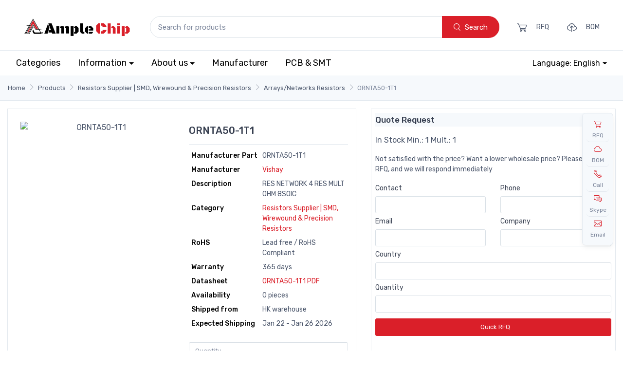

--- FILE ---
content_type: text/html; charset=UTF-8
request_url: https://www.ample-chip.com/ProductDetail/YS00013882/ORNTA50-1T1.html
body_size: 9043
content:
<!DOCTYPE html>
<html lang="en">
<head>
    <meta charset="UTF-8">
    <meta http-equiv="X-UA-Compatible" content="IE=edge">
    <meta name="viewport" content="width=device-width, initial-scale=1">
    <meta name="shenma-site-verification" content="cb2463746eced44d4cac8b9c4bcf7a02_1680163241"/>
        <title>ORNTA50-1T1 Vishay ORNTA50-1T1 inventory, pricing, datasheet | www.ample-chip.com</title>
    <link rel="icon" type="image/x-icon" href="/favicon.ico">
    <meta name="keywords" content="ORNTA50-1T1,ORNTA50-1T1, Vishay, inventory, pricing, datasheet,www.ample-chip.com">
<meta name="description" content="ORNTA50-1T1 Vishay Arrays/Networks Resistors inventory, pricing, datasheet">
<meta name="csrf-param" content="_csrf">
<meta name="csrf-token" content="gdXAEA-wQvj0JEebYJziluOys3OCyooQWRhNoDhdnvLXs5NxO4gKn7tcFLZW-I79l_v1N-me-CJqbBuYFWnaxw==">

<link href="/ample/css/tiny-slider.css" rel="stylesheet">
<link href="/ample/css/style.min.css?v=500949020" rel="stylesheet">    <!-- Google tag (gtag.js) -->
    <script async src="https://www.googletagmanager.com/gtag/js?id=G-7JC1BCRQ3Z"></script>
    <script>
        window.dataLayer = window.dataLayer || [];
        function gtag(){dataLayer.push(arguments);}
        gtag('js', new Date());
        gtag('config', 'G-7JC1BCRQ3Z');
        gtag('config', 'AW-11012679254');
    </script>
    <!-- Event snippet for Submit Lead Form conversion page -->
    <script>
        window.addEventListener('load', function(event){
            document.querySelectorAll('[type="submit"]').forEach(function(e){
                e.addEventListener('click', function(){

                    var mailformat = /^\w+([\.-]?\w+)@\w+([\.-]?\w+)(\.\w{2,3})+$/;
                    var name = document.querySelector('[id="snsiicontact-username"]').value;
                    var email = document.querySelector('[id="snsiicontact-email"]').value;
                    var phone = document.querySelector('[id="snsiicontact-phone"]').value;
                    var message = document.querySelector('[id="snsiicontact-message"]').value;

                    if (name != "" && email != "" && phone != "" && message != "" && email.match(mailformat)){
                        gtag('set', 'user_data', {"email": email});
                        gtag('event', 'form_submit', { 'send_to': 'G-7JC1BCRQ3Z' });

                    }
                });
            });
        });
    </script>
</head>
<body>
<header class="box-shadow-sm">
    <div class="navbar navbar-expand-lg navbar-light bg-light">
        <div class="container px-3 px-md-5">
            <a class="navbar-brand d-none d-sm-block mr-3 flex-shrink-0" href="/" style="min-width: 7rem;"><img width="220" src="/images/logo-ample.svg?v2" alt="ample-chip"/></a>
            <a class="navbar-brand d-sm-none mr-2" href="/" style="min-width: 4.625rem;"><img width="100" src="/images/logo-ample.svg?v2" alt="ample-chip"/></a>
            <form method="post" action="/search/index.html" class="input-group-overlay d-none d-lg-flex mx-4">
                <input class="form-control appended-form-controlx rounded-pill" name="search" type="text" placeholder="Search for products">
                <div class="input-group-append-overlay"><button type="submit" class="bg-primary rounded-pill rounded-left-0 px-4 text-light input-group-text"><i class="czi-search mr-2"></i> Search</button></div>
            </form>
            <div class="navbar-toolbar d-flex align-items-center">
                <button class="navbar-toggler" type="button" data-toggle="collapse" data-target="#navbarCollapse">
                    <span class="navbar-toggler-icon"></span> Menu                </button>
                <a class="navbar-tool ml-1 ml-lg-0 mr-n1 mr-lg-2" href="/RFQ.html">
                    <div class="navbar-tool-icon-box">
                        <i class="navbar-tool-icon czi-cart"></i>
                    </div>
                    <div class="navbar-tool-text ml-n2">RFQ</div>
                </a>
                <a class="navbar-tool ml-3" href="/BOM.html">
                    <div class="navbar-tool-icon-box">
                        <i class="navbar-tool-icon czi-cloud-upload"></i>
                    </div>
                    <div class="navbar-tool-text ml-n2">BOM</div>
                </a>
            </div>
        </div>
    </div>
    <div class="navbar navbar-expand-lg navbar-light bg-light mt-n2 py-0 border-top">
        <div class="container">
            <div class="collapse navbar-collapse" id="navbarCollapse">
                <form method="post" action="/search/index.html" class="input-group-overlay d-flex d-sm-none mt-3">
                    <input class="form-control appended-form-controlx rounded-pill" name="search" type="text" placeholder="Search for products">
                    <div class="input-group-append-overlay"><button type="submit" class="bg-primary rounded-pill rounded-left-0 px-4 text-light input-group-text"><i class="czi-search mr-2"></i> Search</button></div>
                </form>
                <hr class="d-lg-none mt-3 mb-2">
                <ul class="navbar-nav mega-nav text-center mr-auto">
                    <li class="nav-item"><a class="nav-link font-size-lg" href="/Products.html">Categories</a></li>
                    <li class="nav-item dropdown">
                        <a class="nav-link font-size-lg dropdown-toggle" href="/News.html" data-toggle="dropdown">Information</a>
                        <ul class="dropdown-menu rounded-0">
                            <li><a class="dropdown-item" href="/RFQ.html">Submit RFQs/BOMs</a></li>
                            <li><a class="dropdown-item" href="/faqs.html">FAQs</a></li>
                            <li><a class="dropdown-item" href="/return-policy.html">Return Policy</a></li>
                            <li><a class="dropdown-item" href="/technical-support-system.html">Tech Support System</a></li>
                            <li><a class="dropdown-item" href="/alternative-solution.html">Alternative Solution</a></li>
                            <li><a class="dropdown-item" href="/get-free-components.html">Get Free Components</a></li>
                            <li><a class="dropdown-item" href="/excess-inventory-management.html">Excess Inventory Solution</a></li>
                            <li><a class="dropdown-item" href="/Discount.html">Discount</a></li>
                        </ul>
                    </li>
                    <li class="nav-item dropdown">
                        <a class="nav-link font-size-lg dropdown-toggle" href="/about-us.html" data-toggle="dropdown">About us</a>
                        <ul class="dropdown-menu rounded-0">
                            <li><a class="dropdown-item" href="/about-us.html">Company Profile</a></li>
                            <li><a class="dropdown-item" href="/advantages.html">Advantages</a></li>
                            <li><a class="dropdown-item" href="/core-values.html">Core Values</a></li>
                            <li><a class="dropdown-item" href="/quality.html">Quality Policy</a></li>
                            <li><a class="dropdown-item" href="/News.html">Electronic Blog</a></li>
                            <li><a class="dropdown-item" href="/contact-us.html">Contact us</a></li>
                            <li><a class="dropdown-item" href="/certificates.html">Certificates</a></li>
                        </ul>
                    </li>
                    <li class="nav-item"><a class="nav-link font-size-lg" href="/Manufacturer.html">Manufacturer</a></li>
                    <li class="nav-item"><a class="nav-link font-size-lg" href="/tool/pcb-smt.html">PCB & SMT</a></li>
                </ul>
                <ul class="navbar-nav mega-nav text-center ml-auto">
                    <li class="nav-item dropdown">
                        <a class="nav-link dropdown-toggle" href="#CountryBox" data-toggle="modal">Language: English</a>
                        <ul class="dropdown-menu dropdown-menu-right p-3 mb-0">
                            <li class=" text-center"><a href="https://www.ample-chip.com/ProductDetail/YS00013882/ORNTA50-1T1.html" class="py-1 d-block font-size-xs lang-icon lang-en">English</a></li>                        </ul>
                    </li>
                </ul>
            </div>
        </div>
    </div>
</header>
<style>
    .product-tab { min-height: 520px; }
    .table-pro tr > * { border-top: 0 !important; }
    .table-pro tr > th { color: #000 !important; }
    .table-center tr > td { vertical-align: middle; }
</style>
<div class="py-3 border-bottom bg-secondary">
<nav aria-label="breadcrumb"><ol id="w0" class="breadcrumb container px-3 rounded-0"><li class='breadcrumb-item'><a href="/">Home</a></li>
<li class='breadcrumb-item'><a href="/Products.html">Products</a></li>
<li class='breadcrumb-item'><a href="/ProductCategory/resistors-2-0.html">Resistors Supplier | SMD, Wirewound & Precision Resistors</a></li>
<li class='breadcrumb-item'><a href="/ProductList/resistors-arrays-networks-resistors-50-0.html">Arrays/Networks Resistors</a></li>
<li class="breadcrumb-item active" aria-current="page">ORNTA50-1T1</li></ol></nav></div>
<div class="container py-3">
    <div class="row">
        <div class="col-12 col-md-7">
            <div class="product-pic border p-3 mb-3">
                <div class="row">
                    <div class="col-12 col-md-6 text-center">
                                                    <div class="cz-product-gallery">
                            <div class="cz-preview order-sm-2">
                                <div class="cz-preview-item active" id="first">
                                    <img class="cz-image-zoom" src="//image.ample-chip.com/original/883597/ORNTA50-1T1.jpg" data-zoom="//image.ample-chip.com/original/883597/ORNTA50-1T1.jpg" alt="ORNTA50-1T1">
                                    <div class="cz-image-zoom-pane"></div>
                                </div>
                            </div>
                            </div>                    </div>
                    <div class="col-12 col-md-6 pt-3">
                        <h1 class="h5 pb-3 border-bottom mb-2">ORNTA50-1T1</h1>
                        <table class="table table-pro table-sm font-size-sm">
                            <tr>
                                <th class="text-nowrap">Manufacturer Part</th>
                                <td>ORNTA50-1T1</td>
                            </tr>
                            <tr>
                                <th>Manufacturer</th>
                                <td><a href="/Manufacturer/vishay.html" class="text-primary">Vishay</a></td>
                            </tr>
                            <tr>
                                <th>Description</th>
                                <td>RES NETWORK 4 RES MULT OHM 8SOIC</td>
                            </tr>
                            <tr>
                                <th>Category</th>
                                <td><a href="/ProductCategory/resistors-2-0.html" class="text-primary">Resistors Supplier | SMD, Wirewound & Precision Resistors</a></td>
                            </tr>
                            <tr>
                                <th>RoHS</th>
                                <td>Lead free / RoHS Compliant</td>
                            </tr>
                            <tr>
                                <th class="text-nowrap">Warranty</th>
                                <td>365 days</td>
                            </tr>
                                                            <tr>
                                <th>Datasheet</th>
                                <td><a href="//pdf.ample-chip.com/568340/ORNTA50-1T1.pdf" target="_blank" class="text-primary">ORNTA50-1T1 PDF</a></td>
                                </tr>                            <tr>
                                <th class="text-nowrap">Availability</th>
                                <td>0 pieces</td>
                            </tr>
                            <tr>
                                <th class="text-nowrap">Shipped from</th>
                                <td>HK warehouse</td>
                            </tr>
                            <tr>
                                <th class="text-nowrap">Expected Shipping</th>
                                <td>Jan 22 - Jan 26 2026</td>
                            </tr>
                        </table>
                        <div class="card border-0 rounded-0 mb-3">
                            <div class="card-body py-2 px-0">
                                <div class="form-group mb-0 text-center">
                                    <input type="number" class="form-control form-control-sm mb-1 py-1 AddCartNumber" placeholder="Quantity" />
                                    <button class="btn btn-primary btn-sm btn-block py-1 BtnAddCart" type="button" data-pro-id="13882" data-partnumber="ORNTA50-1T1"><i class="fas fa-cart-plus mr-2"></i> Add to RFQ</button>
                                </div>
                            </div>
                        </div>
                    </div>
                </div>
            </div>
        </div>
        <div class="col-12 col-md-5">
            <div class="mb-4 border p-2">
                <div class="bg-secondary mb-3">
                    <h6 class="mb-0 py-1">Quote Request</h6>
                </div>
                <div class="price">
                    <p> In Stock Min.: 1 Mult.: 1</p>
                    <p class="font-size-sm">Not satisfied with the price? Want a lower wholesale price? Please send RFQ, and we will respond immediately</p>
                    <form id="snsiicart" class="form-group mb-0" action="/api/pro-rfq" method="post">
                        <div class="row">
                            <div class="col-12 col-md-6">
                                <div class="form-group mb-1 field-snsiicart-contact required">
                                    <label class="text-nowrap" for="snsiicart-contact">Contact</label>
                                    <input type="text" id="snsiicart-contact" class="form-control form-control-sm" name="Contact" maxlength="50" aria-required="true">
                                </div>
                            </div>
                            <div class="col-12 col-md-6">
                                <div class="form-group mb-1 field-snsiicart-phone required">
                                    <label class="text-nowrap" for="snsiicart-phone">Phone</label>
                                    <input type="text" id="snsiicart-phone" class="form-control form-control-sm" name="Phone" maxlength="50" aria-required="true">
                                </div>
                            </div>
                        </div>
                        <div class="row">
                            <div class="col-12 col-md-6">
                                <div class="form-group mb-1 field-snsiicart-email required">
                                    <label class="text-nowrap" for="snsiicart-email">Email</label>
                                    <input type="text" id="snsiicart-email" class="form-control form-control-sm" name="Email" maxlength="50" aria-required="true">
                                </div>
                            </div>
                            <div class="col-12 col-md-6">
                                <div class="form-group mb-1 field-snsiicart-company">
                                    <label class="text-nowrap" for="snsiicart-company">Company</label>
                                    <input type="text" id="snsiicart-company" class="form-control form-control-sm" name="Company" maxlength="50">
                                </div>
                            </div>
                        </div>
                        <div class="form-group mb-1 field-snsiicart-country">
                            <label class="text-nowrap" for="snsiicart-country">Country</label>
                            <input type="text" id="snsiicart-country" class="form-control form-control-sm" name="Country" maxlength="50">
                        </div>
                        <div class="form-group mb-1 field-snsiicart-contact required">
                            <label for="snsiicart-quantity">Quantity</label>
                            <input type="text" id="snsiicart-quantity" class="form-control form-control-sm" name="Quantity" maxlength="50">
                        </div>
                        <input name="PartNumber" type="hidden" value="ORNTA50-1T1" class="form-control">
                        <input name="Manufacturer" type="hidden" value="Vishay" class="form-control">
                        <input name="Description" type="hidden" value="RES NETWORK 4 RES MULT OHM 8SOIC" class="form-control">
                        <input name="Url" type="hidden" value="http://www.ample-chip.com/ProductDetail/YS00013882/ORNTA50-1T1.html" class="form-control">
                        <div class="text-center pt-2 mb-5">
                            <button type="submit" class="btn btn-primary btn-submit rounded-pillx btn-sm btn-block"><i class="ssi-rfq4 mr-2"></i>Quick RFQ</button>
                        </div>
                    </form>
                </div>
            </div>
        </div>
    </div>
    <div class="row">
        <div class="col-12 col-md-8 col-lg-9">
            <div class="product-tab">
                <div class="mb-4 border p-2">
                    <div class="bg-secondary mb-3">
                        <h6 class="mb-0 py-1">Product Attributes</h6>
                    </div>
                    <div class="table-responsive">
                        <table class="table table-hover table-sm mb-0">
                            <tr class="bg-secondary">
                                <th width="35%">Type</th>
                                <th>Description</th>
                            </tr>
                            <tr class="font-size-sm"><td>Series:</td><td>ORN Divider</td></tr><tr class="font-size-sm"><td>Package:</td><td>Tape & Reel (TR)</td></tr><tr class="font-size-sm"><td>Part Status:</td><td>Active</td></tr><tr class="font-size-sm"><td>Circuit Type:</td><td>Isolated</td></tr><tr class="font-size-sm"><td>Resistance (Ohms):</td><td>1k, 50k</td></tr><tr class="font-size-sm"><td>Tolerance:</td><td>±0.1%</td></tr><tr class="font-size-sm"><td>Number of Resistors:</td><td>4</td></tr><tr class="font-size-sm"><td>Resistor Matching Ratio:</td><td>±0.05%</td></tr><tr class="font-size-sm"><td>Resistor-Ratio-Drift:</td><td>±5ppm/°C</td></tr><tr class="font-size-sm"><td>Number of Pins:</td><td>8</td></tr><tr class="font-size-sm"><td>Power Per Element:</td><td>100mW</td></tr><tr class="font-size-sm"><td>Temperature Coefficient:</td><td>±25ppm/°C</td></tr><tr class="font-size-sm"><td>Operating Temperature:</td><td>-55°C ~ 125°C</td></tr><tr class="font-size-sm"><td>Applications:</td><td>Voltage Divider (TCR Matched)</td></tr><tr class="font-size-sm"><td>Mounting Type:</td><td>Surface Mount</td></tr><tr class="font-size-sm"><td>Package / Case:</td><td>8-SOIC (0.154", 3.90mm Width)</td></tr><tr class="font-size-sm"><td>Supplier Device Package:</td><td>-</td></tr><tr class="font-size-sm"><td>Size / Dimension:</td><td>0.194" L x 0.157" W (4.93mm x 3.99mm)</td></tr><tr class="font-size-sm"><td>Height - Seated (Max):</td><td>0.068" (1.73mm)</td></tr>                        </table>
                    </div>
                </div>
                <div class="mb-4 border p-2">
                    <div class="bg-secondary mb-3">
                        <h6 class="mb-0 py-1">More Information</h6>
                    </div>
                    <div class="media">
                        <img src="//image.ample-chip.com/thumb/883597/ORNTA50-1T1.jpg" class="align-self-center mr-3" width="64" title="ORNTA50-1T1" alt="ORNTA50-1T1">
                        <div class="media-body">
                            <h6 class="mb-1">ORNTA50-1T1</h6>
                            <span class="font-size-sm text-muted">Vishay ORNTA50-1T1 is available at Ample-Chip.com. We only sale New&Original Part and offer 1 year warranty time. If you would like to know more about the products or apply more better price, please send a quote to us or contact us by email.</span>
                        </div>
                    </div>
                </div>
                <div class="mb-4 border p-2">
                    <div class="bg-secondary mb-3">
                        <h6 class="mb-0 py-1">Documents</h6>
                    </div>
                                        <dl>
                        <dt>Datasheet</dt>
                        <dd><a href="//pdf.ample-chip.com/568340/ORNTA50-1T1.pdf" target="_blank" class="text-primary"><i class="icon-pdf"></i> ORNTA50-1T1 PDF</a></dd>
                    </dl>
                                    </div>
                <div class="mb-4 border p-2">
                    <div class="bg-secondary mb-3">
                        <h6 class="mb-0 py-1">Same Series</h6>
                    </div>
                    <div class="row">
                                                <div class="col-12 col-md-4">
                            <div class="media mb-2">
                                <a href="/ProductDetail/YS00003670/ORNTV20022502T3.html"><img src="//image.ample-chip.com/thumb/883597/ORNTV20022502T3.jpg" class="align-self-center mr-3" width="64" title="ORNTV20022502T3" alt="ORNTV20022502T3"></a>
                                <div class="media-body">
                                    <h6 class="mb-1"><a href="/ProductDetail/YS00003670/ORNTV20022502T3.html" class="text-primary font-size-sm">ORNTV20022502T3</a></h6>
                                    <span class="font-size-xs text-muted">RES NETWORK 5 RES MULT OHM 8SOIC</span>
                                    <div class="font-size-xs" style="line-height: 0.8rem;">Vishay</div>
                                </div>
                            </div>
                        </div>                        <div class="col-12 col-md-4">
                            <div class="media mb-2">
                                <a href="/ProductDetail/YS00003790/ORNTV50025002TF.html"><img src="//image.ample-chip.com/thumb/883597/ORNTV50025002TF.jpg" class="align-self-center mr-3" width="64" title="ORNTV50025002TF" alt="ORNTV50025002TF"></a>
                                <div class="media-body">
                                    <h6 class="mb-1"><a href="/ProductDetail/YS00003790/ORNTV50025002TF.html" class="text-primary font-size-sm">ORNTV50025002TF</a></h6>
                                    <span class="font-size-xs text-muted">RES NETWORK 5 RES 50K OHM 8SOIC</span>
                                    <div class="font-size-xs" style="line-height: 0.8rem;">Vishay</div>
                                </div>
                            </div>
                        </div>                        <div class="col-12 col-md-4">
                            <div class="media mb-2">
                                <a href="/ProductDetail/YS00003827/ORNTV20011002T3.html"><img src="//image.ample-chip.com/thumb/883597/ORNTV20011002T3.jpg" class="align-self-center mr-3" width="64" title="ORNTV20011002T3" alt="ORNTV20011002T3"></a>
                                <div class="media-body">
                                    <h6 class="mb-1"><a href="/ProductDetail/YS00003827/ORNTV20011002T3.html" class="text-primary font-size-sm">ORNTV20011002T3</a></h6>
                                    <span class="font-size-xs text-muted">RES NETWORK 5 RES MULT OHM 8SOIC</span>
                                    <div class="font-size-xs" style="line-height: 0.8rem;">Vishay</div>
                                </div>
                            </div>
                        </div>                    </div>
                </div>
                <div class="mb-4 border p-2">
                    <div class="bg-secondary mb-3">
                        <h6 class="mb-0 py-1">Hot Sales parts</h6>
                    </div>
                    <div class="cz-carousel cz-controls-static cz-controls-outside">
                        <div class="cz-carousel-inner" data-carousel-options="{&quot;items&quot;: 2, &quot;controls&quot;: true, &quot;nav&quot;: false, &quot;autoHeight&quot;: true, &quot;responsive&quot;: {&quot;0&quot;:{&quot;items&quot;:1},&quot;500&quot;:{&quot;items&quot;:2, &quot;gutter&quot;: 18},&quot;768&quot;:{&quot;items&quot;:3, &quot;gutter&quot;: 20}, &quot;1100&quot;:{&quot;items&quot;:4, &quot;gutter&quot;: 30}}}">
                                                            <div>
                                    <div class="card product-card card-static text-center">
                                        <a class="card-img-top d-block overflow-hidden px-5 py-3" href="/ProductDetail/YS01979146/CPT-1404-85T.html"><img class="img-fluid" src="//image.ample-chip.com/thumb/404174/CPT-1404-85T.jpg" alt="CPT-1404-85T"></a>
                                        <div class="card-body py-2 font-size-xs">
                                            <p class=" text-muted mb-1" style="height: 1.2rem; overflow:hidden;">CUI Devices</p>
                                            <p><a href="/ProductDetail/YS01979146/CPT-1404-85T.html" class="text-primary">CPT-1404-85T</a></p>
                                        </div>
                                    </div>
                                </div>
                                                            <div>
                                    <div class="card product-card card-static text-center">
                                        <a class="card-img-top d-block overflow-hidden px-5 py-3" href="/ProductDetail/YS02891293/ULN2803ADWR.html"><img class="img-fluid" src="//image.ample-chip.com/thumb/883504/ULN2803ADWR.jpg" alt="ULN2803ADWR"></a>
                                        <div class="card-body py-2 font-size-xs">
                                            <p class=" text-muted mb-1" style="height: 1.2rem; overflow:hidden;">Texas Instruments</p>
                                            <p><a href="/ProductDetail/YS02891293/ULN2803ADWR.html" class="text-primary">ULN2803ADWR</a></p>
                                        </div>
                                    </div>
                                </div>
                                                            <div>
                                    <div class="card product-card card-static text-center">
                                        <a class="card-img-top d-block overflow-hidden px-5 py-3" href="/ProductDetail/YS03512149/LIS3DHTR.html"><img class="img-fluid" src="//image.ample-chip.com/thumb/714970/LIS3DHTR.jpg" alt="LIS3DHTR"></a>
                                        <div class="card-body py-2 font-size-xs">
                                            <p class=" text-muted mb-1" style="height: 1.2rem; overflow:hidden;">STMicroelectronics</p>
                                            <p><a href="/ProductDetail/YS03512149/LIS3DHTR.html" class="text-primary">LIS3DHTR</a></p>
                                        </div>
                                    </div>
                                </div>
                                                            <div>
                                    <div class="card product-card card-static text-center">
                                        <a class="card-img-top d-block overflow-hidden px-5 py-3" href="/ProductDetail/YS03617743/STM32F103C8T6.html"><img class="img-fluid" src="//image.ample-chip.com/thumb/883566/STM32F103C8T6.jpg" alt="STM32F103C8T6"></a>
                                        <div class="card-body py-2 font-size-xs">
                                            <p class=" text-muted mb-1" style="height: 1.2rem; overflow:hidden;">STMicroelectronics</p>
                                            <p><a href="/ProductDetail/YS03617743/STM32F103C8T6.html" class="text-primary">STM32F103C8T6</a></p>
                                        </div>
                                    </div>
                                </div>
                                                            <div>
                                    <div class="card product-card card-static text-center">
                                        <a class="card-img-top d-block overflow-hidden px-5 py-3" href="/ProductDetail/YS03621383/STM32F407VET6.html"><img class="img-fluid" src="//image.ample-chip.com/thumb/883466/STM32F407VET6.jpg" alt="STM32F407VET6"></a>
                                        <div class="card-body py-2 font-size-xs">
                                            <p class=" text-muted mb-1" style="height: 1.2rem; overflow:hidden;">STMicroelectronics</p>
                                            <p><a href="/ProductDetail/YS03621383/STM32F407VET6.html" class="text-primary">STM32F407VET6</a></p>
                                        </div>
                                    </div>
                                </div>
                                                            <div>
                                    <div class="card product-card card-static text-center">
                                        <a class="card-img-top d-block overflow-hidden px-5 py-3" href="/ProductDetail/YS03634049/STM32F030C8T6.html"><img class="img-fluid" src="//image.ample-chip.com/thumb/867840/STM32F030C8T6.jpg" alt="STM32F030C8T6"></a>
                                        <div class="card-body py-2 font-size-xs">
                                            <p class=" text-muted mb-1" style="height: 1.2rem; overflow:hidden;">STMicroelectronics</p>
                                            <p><a href="/ProductDetail/YS03634049/STM32F030C8T6.html" class="text-primary">STM32F030C8T6</a></p>
                                        </div>
                                    </div>
                                </div>
                                                            <div>
                                    <div class="card product-card card-static text-center">
                                        <a class="card-img-top d-block overflow-hidden px-5 py-3" href="/ProductDetail/YS03635657/FS32R274KCK2MMM.html"><img class="img-fluid" src="//image.ample-chip.com/thumb/840544/FS32R274KCK2MMM.jpg" alt="FS32R274KCK2MMM"></a>
                                        <div class="card-body py-2 font-size-xs">
                                            <p class=" text-muted mb-1" style="height: 1.2rem; overflow:hidden;">NXP Semiconductors</p>
                                            <p><a href="/ProductDetail/YS03635657/FS32R274KCK2MMM.html" class="text-primary">FS32R274KCK2MMM</a></p>
                                        </div>
                                    </div>
                                </div>
                                                            <div>
                                    <div class="card product-card card-static text-center">
                                        <a class="card-img-top d-block overflow-hidden px-5 py-3" href="/ProductDetail/YS03645692/DSPIC30F2010-30I-SO.html"><img class="img-fluid" src="//image.ample-chip.com/thumb/844095/DSPIC30F2010-30I-SO.jpg" alt="DSPIC30F2010-30I/SO"></a>
                                        <div class="card-body py-2 font-size-xs">
                                            <p class=" text-muted mb-1" style="height: 1.2rem; overflow:hidden;">Roving Networks / Microchip Technology</p>
                                            <p><a href="/ProductDetail/YS03645692/DSPIC30F2010-30I-SO.html" class="text-primary">DSPIC30F2010-30I/SO</a></p>
                                        </div>
                                    </div>
                                </div>
                                                            <div>
                                    <div class="card product-card card-static text-center">
                                        <a class="card-img-top d-block overflow-hidden px-5 py-3" href="/ProductDetail/YS03649240/STM32F103RCT6.html"><img class="img-fluid" src="//image.ample-chip.com/thumb/883583/STM32F103RCT6.jpg" alt="STM32F103RCT6"></a>
                                        <div class="card-body py-2 font-size-xs">
                                            <p class=" text-muted mb-1" style="height: 1.2rem; overflow:hidden;">STMicroelectronics</p>
                                            <p><a href="/ProductDetail/YS03649240/STM32F103RCT6.html" class="text-primary">STM32F103RCT6</a></p>
                                        </div>
                                    </div>
                                </div>
                                                            <div>
                                    <div class="card product-card card-static text-center">
                                        <a class="card-img-top d-block overflow-hidden px-5 py-3" href="/ProductDetail/YS03888759/STTS2004B2DN3F.html"><img class="img-fluid" src="//image.ample-chip.com/thumb/883604/STTS2004B2DN3F.jpg" alt="STTS2004B2DN3F"></a>
                                        <div class="card-body py-2 font-size-xs">
                                            <p class=" text-muted mb-1" style="height: 1.2rem; overflow:hidden;">STMicroelectronics</p>
                                            <p><a href="/ProductDetail/YS03888759/STTS2004B2DN3F.html" class="text-primary">STTS2004B2DN3F</a></p>
                                        </div>
                                    </div>
                                </div>
                                                            <div>
                                    <div class="card product-card card-static text-center">
                                        <a class="card-img-top d-block overflow-hidden px-5 py-3" href="/ProductDetail/YS04067437/ESP32-WROOM-32.html"><img class="img-fluid" src="//image.ample-chip.com/thumb/433463/ESP32-WROOM-32.jpg" alt="ESP32-WROOM-32"></a>
                                        <div class="card-body py-2 font-size-xs">
                                            <p class=" text-muted mb-1" style="height: 1.2rem; overflow:hidden;">Espressif Systems</p>
                                            <p><a href="/ProductDetail/YS04067437/ESP32-WROOM-32.html" class="text-primary">ESP32-WROOM-32</a></p>
                                        </div>
                                    </div>
                                </div>
                                                            <div>
                                    <div class="card product-card card-static text-center">
                                        <a class="card-img-top d-block overflow-hidden px-5 py-3" href="/ProductDetail/YS04073767/ESP8266EX.html"><img class="img-fluid" src="//image.ample-chip.com/thumb/433504/ESP8266EX.jpg" alt="ESP8266EX"></a>
                                        <div class="card-body py-2 font-size-xs">
                                            <p class=" text-muted mb-1" style="height: 1.2rem; overflow:hidden;">Espressif Systems</p>
                                            <p><a href="/ProductDetail/YS04073767/ESP8266EX.html" class="text-primary">ESP8266EX</a></p>
                                        </div>
                                    </div>
                                </div>
                                                    </div>
                    </div>
                </div>
            </div>
        </div>
        <div class="col-12 col-md-4 col-lg-3">
            <div class="mb-4 border p-2">
                <div class="bg-secondary mb-3">
                    <h6 class="mb-0 py-1">Payment</h6>
                </div>
                <div class="table-response">
                    <table class="table table-center table-hover table-sm mb-0 font-size-sm">
                        <thead>
                        <tr class="bg-secondary">
                            <td>Payment method</td>
                            <td>Hand Fee</td>
                        </tr>
                        </thead>
                        <tbody>
                        <tr>
                            <td data-title="Payment method:" class="td-two">Telegraphic Transfer</td>
                            <td data-title="Hand Fee:" class="td-three">Request service</td>
                        </tr>
                        <tr>
                            <td data-title="Payment method:" class="td-two">Paypal</td>
                            <td data-title="Hand Fee:" class="td-three">4% fee</td>
                        </tr>
                        <tr>
                            <td data-title="Payment method:" class="td-two">Credit Card</td>
                            <td data-title="Hand Fee:" class="td-three">4% fee</td>
                        </tr>
                        <tr>
                            <td data-title="Payment method:" class="td-two">Western Union</td>
                            <td data-title="Hand Fee:" class="td-three">Free of charge</td>
                        </tr>
                        <tr>
                            <td data-title="Payment method:" class="td-two">Money Gram</td>
                            <td data-title="Hand Fee:" class="td-three">Free of charge</td>
                        </tr>
                        </tbody>
                    </table>
                </div>
            </div>
            <div class="mb-4 border p-2">
                <div class="bg-secondary mb-3">
                    <h6 class="mb-0 py-1">Shipping</h6>
                </div>
                <div class="table-responsive">
                    <div class="table-responsive">
                        <table class="table table-center table-hover table-sm mb-0 font-size-sm">
                            <thead>
                            <tr class="bg-secondary">
                                <td>Shipping Type</td>
                                <td>Lead Time</td>
                            </tr>
                            </thead>
                            <tbody>
                            <tr>
                                <td data-title="Shipping Type:">DHL</td>
                                <td data-title="Delivery time:">2-5 days</td>
                            </tr>
                            <tr>
                                <td data-title="Shipping Type:">Fedex</td>
                                <td data-title="Delivery time:">2-5 days</td>
                            </tr>
                            <tr>
                                <td data-title="Shipping Type:">UPS</td>
                                <td data-title="Delivery time:">2-5 days</td>
                            </tr>
                            <tr>
                                <td data-title="Shipping Type:">TNT</td>
                                <td data-title="Delivery time:">2-6 days</td>
                            </tr>
                            <tr>
                                <td data-title="Shipping Type:">EMS</td>
                                <td data-title="Delivery time:">3-7 days</td>
                            </tr>
                            <tr>
                                <td data-title="Shipping Type:">Registered Air Mail</td>
                                <td data-title="Delivery time:">20-35 days</td>
                            </tr>
                            </tbody>
                        </table>
                    </div>
                </div>
            </div>
            <div class="mb-4 border p-2">
                <div class="bg-secondary mb-3">
                    <h6 class="mb-0 py-1">Recently Viewed</h6>
                </div>
                <div class="card-body px-2">
                                            <div class="media mb-2">
                            <a href="/ProductDetail/YS00013882/ORNTA50-1T1.html"><img src="//image.ample-chip.com/thumb/883597/ORNTA50-1T1.jpg" class="img-thumbnail" width="50" title="ORNTA50-1T1" alt="ORNTA50-1T1"></a>
                            <div class="media-body ml-2">
                                <p class="mb-0">
                                    <a href="/ProductDetail/YS00013882/ORNTA50-1T1.html" class="widget-list-link">ORNTA50-1T1</a>
                                </p>
                                <p class="mb-0 font-size-xs">RES NETWORK 4 RES MULT OHM 8SOIC</p>
                            </div>
                        </div>
                                    </div>
            </div>
        </div>
    </div>
</div>

<footer class="border-top bg-dark border-w2" style="background-color:#333333!important;">
    <div class="container py-2">
        <div class="row pt-4">
            <div class="col-6 col-md-3 col-lg-2">
                <div class="widget-light">
                    <h5 class="text-white">Products</h5>
                    <ul class="list-unstyled">
                        <li><a href="/Products.html" class="widget-list-link">Products Category</a></li>
                        <li><a href="/Manufacturer.html" class="widget-list-link">Manufacturers</a></li>
                        <li><a href="/News.html" class="widget-list-link">Blog</a></li>
                    </ul>
                </div>
            </div>
            <div class="col-6 col-md-3 col-lg-2">
                <div class="widget-light">
                    <h5 class="text-white">Information</h5>
                    <ul class="list-unstyled">
                        <li><a href="/about-us.html" class="widget-list-link">About Us</a></li>
                        <li><a href="/contact-us.html" class="widget-list-link">Contact Us</a></li>
                        <li><a href="/quality.html" class="widget-list-link">Quality Control</a></li>
                    </ul>
                </div>
            </div>
            <div class="col-12 col-md-12 col-lg-4">
                <div class="widget-light">
                    <h5 class="text-white">Contact us</h5>
                    <ul class="list-unstyled font-size-sm widget-list-link">
                        <li><i class="czi-phone mr-2"></i> +852-62304523</li>
                        <li><i class="czi-mail mr-2"></i> service@ample-chip.com</li>
                        <li><i class="czi-location mr-2"></i> <span class="font-size-xs text-uppercase">FLAT/RM 502 NEW CITY CENTRE 2 LEI YUE MUN ROAD KWUN TONG KL</span></li>
                    </ul>
                </div>
            </div>
            <div class="col-12 col-md-6 col-lg-4">
                <h5 class="text-white">Share</h5>
                <div class="mb-3">
                    <a class="social-btn sb-light sb-twitter ml-2 mb-2" target="_blank" href="https://twitter.com/Ample_Chip"><i class="czi-twitter"></i></a>
                    <a class="social-btn sb-light sb-facebook ml-2 mb-2" target="_blank" href="https://www.facebook.com/profile.php?id=100083169105492"><i class="czi-facebook"></i></a>
                    <a class="social-btn sb-light sb-instagram ml-2 mb-2" target="_blank" href="https://www.linkedin.com/company/ample-chip-limited/"><i class="czi-linkedin"></i></a>
                    <a class="social-btn sb-light sb-youtube ml-2 mb-2" target="_blank" href="https://www.youtube.com/channel/UCYbe7lytHYxvciqXeWiQAXw"><i class="czi-youtube"></i></a>
                </div>
            </div>
        </div>
        <hr style="border-color: #555;" />
    </div>
    <div class="container copyright pt-3">
        <div class="row py-4">
            <div class="col-12 col-md-3"><img width="220" src="/images/ample/ample-chip-logo.png" alt="ample-chip"/></div>
            <div class="col-12 col-md-3"><a href="/certificates.html" target="_blank"><img width="220" src="/images/certification/iso3.png" alt="iso"/></a></div>
            <div class="col-12 col-md-6"><p class="text-white pt-3">Ample Chip is a leading independent Agent&distributor of semiconductors, electronics components.</p></div>
        </div>
        <div class=" text-center">
        <p class="py-3 mb-0 text-muted font-size-xs">&copy; 2026 Ample-Chip.com All Rights Reserved;</p>
        </div>
    </div>
</footer>
<style>
    .to-big { }
    .to-big:hover { background-color: #da1f29; color: #fff !important; }
    .to-big:hover>* { color: #fff !important; }
    /*transition: all 0.5s; transform: scale(1.2);*/
</style>
<div class="online-box">
    <div class="border bg-secondary rounded-lg shadow-sm px-2 py-2">
        <!--a class="w-100 border-bottom d-block pb-2 navbar-tool" href="/RFQ.html"><span class="navbar-tool-label">3</span><i class="btn-box-icon czi-cart text-primary"></i><span class="text-muted font-size-xs d-block">RFQ</span></a-->
        <a class="w-100 border-bottom rounded-lg d-block py-1 navbar-tool to-big" href="/RFQ.html"><i class="btn-box-icon czi-cart text-primary"></i><span class="text-muted font-size-xs d-block">RFQ</span></a>
        <a class="w-100 border-bottom rounded-lg d-block py-1 to-big" href="/BOM.html"><i class="btn-box-icon czi-cloud text-primary"></i><span class="text-muted font-size-xs d-block">BOM</span></a>
        <a class="w-100 border-bottom rounded-lg d-block py-1 to-big" href="tel:+852-62304523" data-container="body" data-toggle="popover" data-placement="left" data-trigger="hover" data-content="+852-62304523"><i class="btn-box-icon czi-phone text-primary"></i><span class="text-muted font-size-xs d-block">Call</span></a>
        <a class="w-100 border-bottom rounded-lg d-block py-1 to-big" href="skype:live:.cid.95677df5e9ccfdf2?chat"><i class="btn-box-icon czi-chat text-primary"></i><span class="text-muted font-size-xs d-block">Skype</span></a>
        <a class="w-100 rounded-lg d-block py-1 to-big" href="mailto:service@ample-chip.com" data-container="body" data-toggle="popover" data-placement="left" data-trigger="hover" data-content="service@ample-chip.com"><i class="btn-box-icon czi-mail text-primary"></i><span class="text-muted font-size-xs d-block">Email</span></a>
    </div>
</div>

<a class="btn-scroll-top" href="#top" data-scroll><span class="btn-scroll-top-tooltip text-muted font-size-sm mr-2">Top</span><i class="btn-scroll-top-icon czi-arrow-up"></i></a><script src="/ample/js/jquery.min.js"></script>
<script src="/ample/js/bootstrap.bundle.min.js"></script>
<script src="/ample/js/cart.min.js?v=2081284568"></script>
<script src="/ample/js/Drift.min.js?v1"></script>
<script src="/ample/js/lightgallery.min.js"></script>
<script src="/ample/js/lg-zoom.min.js"></script>
<script src="/ample/js/tiny-slider.js"></script>
<script src="/ample/js/webman.js"></script>
<script src="/ample/js/smooth-scroll.min.js"></script>
<script src="/ample/js/style.min.js?v=500949020"></script>
<script>
        $(function () {
            CartConf.TC.CartUrl = '/RFQ.html';
            CartConf.TC.AddCartUrl = '/cart/add.html';

            $("#snsiicart").submit(function (e){
                e.stopPropagation();
                e.preventDefault();
                $(this).find('input').removeClass('is-invalid');
                var btn = $(this).find('.btn-submit');
                var old_html = btn.html();
                btn.html('<span class="spinner-border spinner-border-sm mr-2" role="status" aria-hidden="true"></span>Loading...').prop('disabled', true);
                $.ajax({
                    url: "/api/pro-rfq.html",
                    type: "POST",
                    dataType: "json",
                    data: $(this).serialize(),
                    success: function (e) {
                        btn.html(old_html).prop('disabled', false);
                        if (e.code !== 0) {
                            if(e.data){
                                let msgs = '';
                                e.data.forEach(function(item) {
                                    let field = item.field;
                                    $('input[name="'+field+'"]').addClass('is-invalid').focus();
                                    msgs += item.msg + '<br>\n';
                                });
                                webman.error(msgs);
                            }
                            if(e.msg){
                            }
                        } else {
                            webman.success(e.msg);
                        }
                    }
                });
            });
        });
    </script><meta name="shenma-site-verification" content="cb2463746eced44d4cac8b9c4bcf7a02_1680255737"/>
<script src="//rum-static.pingdom.net/pa-640172df9034fb0011001a26.js" async></script>
<!-- Google tag (gtag.js) --> <script async src="https://www.googletagmanager.com/gtag/js?id=AW-11012679254"></script> <script> window.dataLayer = window.dataLayer || []; function gtag(){dataLayer.push(arguments);} gtag('js', new Date()); gtag('config', 'AW-11012679254'); </script>
<!-- Google Tag Manager (noscript) -->
<noscript><iframe src="https://www.googletagmanager.com/ns.html?id=GTM-PF8LDQC" height="0" width="0" style="display:none;visibility:hidden"></iframe></noscript>
<!-- End Google Tag Manager (noscript) -->
<!-- Yandex.Metrika counter -->
<script type="text/javascript" >
    (function(m,e,t,r,i,k,a){m[i]=m[i]||function(){(m[i].a=m[i].a||[]).push(arguments)};
        m[i].l=1*new Date();
        for (var j = 0; j < document.scripts.length; j++) {if (document.scripts[j].src === r) { return; }}
        k=e.createElement(t),a=e.getElementsByTagName(t)[0],k.async=1,k.src=r,a.parentNode.insertBefore(k,a)})
    (window, document, "script", "https://mc.yandex.ru/metrika/tag.js", "ym");

    ym(95992127, "init", {
        clickmap:true,
        trackLinks:true,
        accurateTrackBounce:true,
        webvisor:true
    });
</script>
<noscript><div><img src="https://mc.yandex.ru/watch/95992127" style="position:absolute; left:-9999px;" alt="" /></div></noscript>
<!-- /Yandex.Metrika counter -->
<script defer src="https://static.cloudflareinsights.com/beacon.min.js/vcd15cbe7772f49c399c6a5babf22c1241717689176015" integrity="sha512-ZpsOmlRQV6y907TI0dKBHq9Md29nnaEIPlkf84rnaERnq6zvWvPUqr2ft8M1aS28oN72PdrCzSjY4U6VaAw1EQ==" data-cf-beacon='{"version":"2024.11.0","token":"a1354007860d44fbb1429e04baf8ec2a","r":1,"server_timing":{"name":{"cfCacheStatus":true,"cfEdge":true,"cfExtPri":true,"cfL4":true,"cfOrigin":true,"cfSpeedBrain":true},"location_startswith":null}}' crossorigin="anonymous"></script>
</body>
</html>


--- FILE ---
content_type: text/css
request_url: https://www.ample-chip.com/ample/css/style.min.css?v=500949020
body_size: 63740
content:
@charset "UTF-8";@import url("https://fonts.googleapis.com/css?family=Rubik:300,400,500,700&display=swap");
/*!
 * Bootstrap v4.6.0 (https://getbootstrap.com/)
 * Copyright 2011-2021 The Bootstrap Authors
 * Copyright 2011-2021 Twitter, Inc.
 * Licensed under MIT (https://github.com/twbs/bootstrap/blob/main/LICENSE)
 */:root{--blue:#007bff;--indigo:#6610f2;--purple:#6f42c1;--pink:#e83e8c;--red:#dc3545;--orange:#fd7e14;--yellow:#ffc107;--green:#28a745;--teal:#20c997;--cyan:#17a2b8;--white:#fff;--gray:#7d879c;--gray-dark:#373f50;--primary:#da1f29;--secondary:#f3f5f9;--success:#42d697;--info:#69b3fe;--warning:#fea569;--danger:#f34770;--light:#fff;--dark:#373f50;--accent:#288ef3;--breakpoint-xs:0;--breakpoint-sm:576px;--breakpoint-md:768px;--breakpoint-lg:992px;--breakpoint-xl:1280px;--font-family-sans-serif:"Rubik",sans-serif;--font-family-monospace:SFMono-Regular,Menlo,Monaco,Consolas,"Liberation Mono","Courier New",monospace}*,:after,:before{-webkit-box-sizing:border-box;box-sizing:border-box}html{font-family:sans-serif;line-height:1.15;-webkit-text-size-adjust:100%;-webkit-tap-highlight-color:rgba(0,0,0,0)}article,aside,figcaption,figure,footer,header,hgroup,main,nav,section{display:block}body{margin:0;font-family:"Rubik",sans-serif;font-size:1rem;font-weight:400;line-height:1.5;color:#4b566b;text-align:left;background-color:#fff}[tabindex="-1"]:focus:not(:focus-visible){outline:0!important}hr{-webkit-box-sizing:content-box;box-sizing:content-box;height:0;overflow:visible}h1,h2,h3,h4,h5,h6{margin-top:0;margin-bottom:0.75rem}p{margin-top:0;margin-bottom:1rem}abbr[data-original-title],abbr[title]{text-decoration:underline;-webkit-text-decoration:underline dotted;text-decoration:underline dotted;cursor:help;border-bottom:0;-webkit-text-decoration-skip-ink:none;text-decoration-skip-ink:none}address{margin-bottom:1rem;font-style:normal;line-height:inherit}dl,ol,ul{margin-top:0;margin-bottom:1rem}ol ol,ol ul,ul ol,ul ul{margin-bottom:0}dt{font-weight:700}dd{margin-bottom:0.5rem;margin-left:0}blockquote{margin:0 0 1rem}b,strong{font-weight:bolder}small{font-size:80%}sub,sup{position:relative;font-size:75%;line-height:0;vertical-align:baseline}sub{bottom:-0.25em}sup{top:-0.5em}a{color:#288ef3;text-decoration:none;background-color:transparent}a:hover{color:#0c75dc;text-decoration:none}a:not([href]):not([class]){color:inherit;text-decoration:none}a:not([href]):not([class]):hover{color:inherit;text-decoration:none}code,kbd,pre,samp{font-family:SFMono-Regular,Menlo,Monaco,Consolas,"Liberation Mono","Courier New",monospace;font-size:1em}pre{margin-top:0;margin-bottom:1rem;overflow:auto;-ms-overflow-style:scrollbar}figure{margin:0 0 1rem}img{vertical-align:middle;border-style:none}svg{overflow:hidden;vertical-align:middle}table{border-collapse:collapse}caption{padding-top:0.75rem;padding-bottom:0.75rem;color:#7d879c;text-align:left;caption-side:bottom}th{text-align:inherit;text-align:-webkit-match-parent}label{display:inline-block;margin-bottom:0.375rem}button{border-radius:0}button:focus:not(:focus-visible){outline:0}button,input,optgroup,select,textarea{margin:0;font-family:inherit;font-size:inherit;line-height:inherit}button,input{overflow:visible}button,select{text-transform:none}[role=button]{cursor:pointer}select{word-wrap:normal}[type=button],[type=reset],[type=submit],button{-webkit-appearance:button}[type=button]:not(:disabled),[type=reset]:not(:disabled),[type=submit]:not(:disabled),button:not(:disabled){cursor:pointer}[type=button]::-moz-focus-inner,[type=reset]::-moz-focus-inner,[type=submit]::-moz-focus-inner,button::-moz-focus-inner{padding:0;border-style:none}input[type=checkbox],input[type=radio]{-webkit-box-sizing:border-box;box-sizing:border-box;padding:0}textarea{overflow:auto;resize:vertical}fieldset{min-width:0;padding:0;margin:0;border:0}legend{display:block;width:100%;max-width:100%;padding:0;margin-bottom:0.5rem;font-size:1.5rem;line-height:inherit;color:inherit;white-space:normal}progress{vertical-align:baseline}[type=number]::-webkit-inner-spin-button,[type=number]::-webkit-outer-spin-button{height:auto}[type=search]{outline-offset:-2px;-webkit-appearance:none}[type=search]::-webkit-search-decoration{-webkit-appearance:none}::-webkit-file-upload-button{font:inherit;-webkit-appearance:button}output{display:inline-block}summary{display:list-item;cursor:pointer}template{display:none}[hidden]{display:none!important}.h1,.h2,.h3,.h4,.h5,.h6,h1,h2,h3,h4,h5,h6{margin-bottom:0.75rem;font-weight:500;line-height:1.2;color:#373f50}.h1,h1{font-size:2.5rem}.h2,h2{font-size:2rem}.h3,h3{font-size:1.75rem}.h4,h4{font-size:1.5rem}.h5,h5{font-size:1.25rem}.h6,h6{font-size:1.0625rem}.lead{font-size:1.25rem;font-weight:300}.display-1{font-size:4.5rem;font-weight:500;line-height:1}.display-2{font-size:4rem;font-weight:500;line-height:1}.display-3{font-size:3.5rem;font-weight:500;line-height:1}.display-4{font-size:3rem;font-weight:500;line-height:1}hr{margin-top:1rem;margin-bottom:1rem;border:0;border-top:1px solid #e3e9ef}.small,small{font-size:80%;font-weight:400}.mark,mark{padding:0.2em;background-color:#fcf8e3}.list-unstyled{padding-left:0;list-style:none}.list-inline{padding-left:0;list-style:none}.list-inline-item{display:inline-block}.list-inline-item:not(:last-child){margin-right:0.5rem}.initialism{font-size:90%;text-transform:uppercase}.blockquote{margin-bottom:1rem;font-size:1rem}.blockquote-footer{display:block;font-size:0.875rem;color:#7d879c}.blockquote-footer:before{content:"— "}.img-fluid{max-width:100%;height:auto}.img-thumbnail{padding:0.3125rem;background-color:#fff;border:1px solid #e3e9ef;border-radius:0.3125rem;-webkit-box-shadow:none;box-shadow:none;max-width:100%;height:auto}.figure{display:inline-block}.figure-img{margin-bottom:0.5rem;line-height:1}.figure-caption{font-size:0.8125rem;color:rgba(75,86,107,0.9)}code{font-size:87.5%;color:#e83e8c;word-wrap:break-word}a>code{color:inherit}kbd{padding:0.2rem 0.4rem;font-size:87.5%;color:#fff;background-color:#373f50;border-radius:0.1875rem;-webkit-box-shadow:inset 0 -0.1rem 0 rgba(0,0,0,0.25);box-shadow:inset 0 -0.1rem 0 rgba(0,0,0,0.25)}kbd kbd{padding:0;font-size:100%;font-weight:700;-webkit-box-shadow:none;box-shadow:none}pre{display:block;font-size:87.5%;color:#404a5c}pre code{font-size:inherit;color:inherit;word-break:normal}.pre-scrollable{max-height:340px;overflow-y:scroll}.container,.container-fluid,.container-xl{width:100%;padding-right:15px;padding-left:15px;margin-right:auto;margin-left:auto}@media (min-width:1280px){.container,.container-lg,.container-md,.container-sm,.container-xl{max-width:1260px}}.row{display:-webkit-box;display:-ms-flexbox;display:flex;-ms-flex-wrap:wrap;flex-wrap:wrap;margin-right:-15px;margin-left:-15px}.no-gutters{margin-right:0;margin-left:0}.no-gutters>.col,.no-gutters>[class*=col-]{padding-right:0;padding-left:0}.col,.col-1,.col-10,.col-11,.col-12,.col-2,.col-3,.col-4,.col-5,.col-6,.col-7,.col-8,.col-9,.col-auto,.col-lg,.col-lg-1,.col-lg-10,.col-lg-11,.col-lg-12,.col-lg-2,.col-lg-3,.col-lg-4,.col-lg-5,.col-lg-6,.col-lg-7,.col-lg-8,.col-lg-9,.col-lg-auto,.col-md,.col-md-1,.col-md-10,.col-md-11,.col-md-12,.col-md-2,.col-md-3,.col-md-4,.col-md-5,.col-md-6,.col-md-7,.col-md-8,.col-md-9,.col-md-auto,.col-sm,.col-sm-1,.col-sm-10,.col-sm-11,.col-sm-12,.col-sm-2,.col-sm-3,.col-sm-4,.col-sm-5,.col-sm-6,.col-sm-7,.col-sm-8,.col-sm-9,.col-sm-auto,.col-xl,.col-xl-1,.col-xl-10,.col-xl-11,.col-xl-12,.col-xl-2,.col-xl-3,.col-xl-4,.col-xl-5,.col-xl-6,.col-xl-7,.col-xl-8,.col-xl-9,.col-xl-auto{position:relative;width:100%;padding-right:15px;padding-left:15px}.col{-ms-flex-preferred-size:0;flex-basis:0;-webkit-box-flex:1;-ms-flex-positive:1;flex-grow:1;max-width:100%}.row-cols-1>*{-webkit-box-flex:0;-ms-flex:0 0 100%;flex:0 0 100%;max-width:100%}.row-cols-2>*{-webkit-box-flex:0;-ms-flex:0 0 50%;flex:0 0 50%;max-width:50%}.row-cols-3>*{-webkit-box-flex:0;-ms-flex:0 0 33.3333333333%;flex:0 0 33.3333333333%;max-width:33.3333333333%}.row-cols-4>*{-webkit-box-flex:0;-ms-flex:0 0 25%;flex:0 0 25%;max-width:25%}.row-cols-5>*{-webkit-box-flex:0;-ms-flex:0 0 20%;flex:0 0 20%;max-width:20%}.row-cols-6>*{-webkit-box-flex:0;-ms-flex:0 0 16.6666666667%;flex:0 0 16.6666666667%;max-width:16.6666666667%}.col-auto{-webkit-box-flex:0;-ms-flex:0 0 auto;flex:0 0 auto;width:auto;max-width:100%}.col-1{-webkit-box-flex:0;-ms-flex:0 0 8.3333333333%;flex:0 0 8.3333333333%;max-width:8.3333333333%}.col-2{-webkit-box-flex:0;-ms-flex:0 0 16.6666666667%;flex:0 0 16.6666666667%;max-width:16.6666666667%}.col-3{-webkit-box-flex:0;-ms-flex:0 0 25%;flex:0 0 25%;max-width:25%}.col-4{-webkit-box-flex:0;-ms-flex:0 0 33.3333333333%;flex:0 0 33.3333333333%;max-width:33.3333333333%}.col-5{-webkit-box-flex:0;-ms-flex:0 0 41.6666666667%;flex:0 0 41.6666666667%;max-width:41.6666666667%}.col-6{-webkit-box-flex:0;-ms-flex:0 0 50%;flex:0 0 50%;max-width:50%}.col-7{-webkit-box-flex:0;-ms-flex:0 0 58.3333333333%;flex:0 0 58.3333333333%;max-width:58.3333333333%}.col-8{-webkit-box-flex:0;-ms-flex:0 0 66.6666666667%;flex:0 0 66.6666666667%;max-width:66.6666666667%}.col-9{-webkit-box-flex:0;-ms-flex:0 0 75%;flex:0 0 75%;max-width:75%}.col-10{-webkit-box-flex:0;-ms-flex:0 0 83.3333333333%;flex:0 0 83.3333333333%;max-width:83.3333333333%}.col-11{-webkit-box-flex:0;-ms-flex:0 0 91.6666666667%;flex:0 0 91.6666666667%;max-width:91.6666666667%}.col-12{-webkit-box-flex:0;-ms-flex:0 0 100%;flex:0 0 100%;max-width:100%}.order-first{-webkit-box-ordinal-group:0;-ms-flex-order:-1;order:-1}.order-last{-webkit-box-ordinal-group:14;-ms-flex-order:13;order:13}.order-0{-webkit-box-ordinal-group:1;-ms-flex-order:0;order:0}.order-1{-webkit-box-ordinal-group:2;-ms-flex-order:1;order:1}.order-2{-webkit-box-ordinal-group:3;-ms-flex-order:2;order:2}.order-3{-webkit-box-ordinal-group:4;-ms-flex-order:3;order:3}.order-4{-webkit-box-ordinal-group:5;-ms-flex-order:4;order:4}.order-5{-webkit-box-ordinal-group:6;-ms-flex-order:5;order:5}.order-6{-webkit-box-ordinal-group:7;-ms-flex-order:6;order:6}.order-7{-webkit-box-ordinal-group:8;-ms-flex-order:7;order:7}.order-8{-webkit-box-ordinal-group:9;-ms-flex-order:8;order:8}.order-9{-webkit-box-ordinal-group:10;-ms-flex-order:9;order:9}.order-10{-webkit-box-ordinal-group:11;-ms-flex-order:10;order:10}.order-11{-webkit-box-ordinal-group:12;-ms-flex-order:11;order:11}.order-12{-webkit-box-ordinal-group:13;-ms-flex-order:12;order:12}.offset-1{margin-left:8.3333333333%}.offset-2{margin-left:16.6666666667%}.offset-3{margin-left:25%}.offset-4{margin-left:33.3333333333%}.offset-5{margin-left:41.6666666667%}.offset-6{margin-left:50%}.offset-7{margin-left:58.3333333333%}.offset-8{margin-left:66.6666666667%}.offset-9{margin-left:75%}.offset-10{margin-left:83.3333333333%}.offset-11{margin-left:91.6666666667%}@media (min-width:576px){.col-sm{-ms-flex-preferred-size:0;flex-basis:0;-webkit-box-flex:1;-ms-flex-positive:1;flex-grow:1;max-width:100%}.row-cols-sm-1>*{-webkit-box-flex:0;-ms-flex:0 0 100%;flex:0 0 100%;max-width:100%}.row-cols-sm-2>*{-webkit-box-flex:0;-ms-flex:0 0 50%;flex:0 0 50%;max-width:50%}.row-cols-sm-3>*{-webkit-box-flex:0;-ms-flex:0 0 33.3333333333%;flex:0 0 33.3333333333%;max-width:33.3333333333%}.row-cols-sm-4>*{-webkit-box-flex:0;-ms-flex:0 0 25%;flex:0 0 25%;max-width:25%}.row-cols-sm-5>*{-webkit-box-flex:0;-ms-flex:0 0 20%;flex:0 0 20%;max-width:20%}.row-cols-sm-6>*{-webkit-box-flex:0;-ms-flex:0 0 16.6666666667%;flex:0 0 16.6666666667%;max-width:16.6666666667%}.col-sm-auto{-webkit-box-flex:0;-ms-flex:0 0 auto;flex:0 0 auto;width:auto;max-width:100%}.col-sm-1{-webkit-box-flex:0;-ms-flex:0 0 8.3333333333%;flex:0 0 8.3333333333%;max-width:8.3333333333%}.col-sm-2{-webkit-box-flex:0;-ms-flex:0 0 16.6666666667%;flex:0 0 16.6666666667%;max-width:16.6666666667%}.col-sm-3{-webkit-box-flex:0;-ms-flex:0 0 25%;flex:0 0 25%;max-width:25%}.col-sm-4{-webkit-box-flex:0;-ms-flex:0 0 33.3333333333%;flex:0 0 33.3333333333%;max-width:33.3333333333%}.col-sm-5{-webkit-box-flex:0;-ms-flex:0 0 41.6666666667%;flex:0 0 41.6666666667%;max-width:41.6666666667%}.col-sm-6{-webkit-box-flex:0;-ms-flex:0 0 50%;flex:0 0 50%;max-width:50%}.col-sm-7{-webkit-box-flex:0;-ms-flex:0 0 58.3333333333%;flex:0 0 58.3333333333%;max-width:58.3333333333%}.col-sm-8{-webkit-box-flex:0;-ms-flex:0 0 66.6666666667%;flex:0 0 66.6666666667%;max-width:66.6666666667%}.col-sm-9{-webkit-box-flex:0;-ms-flex:0 0 75%;flex:0 0 75%;max-width:75%}.col-sm-10{-webkit-box-flex:0;-ms-flex:0 0 83.3333333333%;flex:0 0 83.3333333333%;max-width:83.3333333333%}.col-sm-11{-webkit-box-flex:0;-ms-flex:0 0 91.6666666667%;flex:0 0 91.6666666667%;max-width:91.6666666667%}.col-sm-12{-webkit-box-flex:0;-ms-flex:0 0 100%;flex:0 0 100%;max-width:100%}.order-sm-first{-webkit-box-ordinal-group:0;-ms-flex-order:-1;order:-1}.order-sm-last{-webkit-box-ordinal-group:14;-ms-flex-order:13;order:13}.order-sm-0{-webkit-box-ordinal-group:1;-ms-flex-order:0;order:0}.order-sm-1{-webkit-box-ordinal-group:2;-ms-flex-order:1;order:1}.order-sm-2{-webkit-box-ordinal-group:3;-ms-flex-order:2;order:2}.order-sm-3{-webkit-box-ordinal-group:4;-ms-flex-order:3;order:3}.order-sm-4{-webkit-box-ordinal-group:5;-ms-flex-order:4;order:4}.order-sm-5{-webkit-box-ordinal-group:6;-ms-flex-order:5;order:5}.order-sm-6{-webkit-box-ordinal-group:7;-ms-flex-order:6;order:6}.order-sm-7{-webkit-box-ordinal-group:8;-ms-flex-order:7;order:7}.order-sm-8{-webkit-box-ordinal-group:9;-ms-flex-order:8;order:8}.order-sm-9{-webkit-box-ordinal-group:10;-ms-flex-order:9;order:9}.order-sm-10{-webkit-box-ordinal-group:11;-ms-flex-order:10;order:10}.order-sm-11{-webkit-box-ordinal-group:12;-ms-flex-order:11;order:11}.order-sm-12{-webkit-box-ordinal-group:13;-ms-flex-order:12;order:12}.offset-sm-0{margin-left:0}.offset-sm-1{margin-left:8.3333333333%}.offset-sm-2{margin-left:16.6666666667%}.offset-sm-3{margin-left:25%}.offset-sm-4{margin-left:33.3333333333%}.offset-sm-5{margin-left:41.6666666667%}.offset-sm-6{margin-left:50%}.offset-sm-7{margin-left:58.3333333333%}.offset-sm-8{margin-left:66.6666666667%}.offset-sm-9{margin-left:75%}.offset-sm-10{margin-left:83.3333333333%}.offset-sm-11{margin-left:91.6666666667%}}@media (min-width:768px){.col-md{-ms-flex-preferred-size:0;flex-basis:0;-webkit-box-flex:1;-ms-flex-positive:1;flex-grow:1;max-width:100%}.row-cols-md-1>*{-webkit-box-flex:0;-ms-flex:0 0 100%;flex:0 0 100%;max-width:100%}.row-cols-md-2>*{-webkit-box-flex:0;-ms-flex:0 0 50%;flex:0 0 50%;max-width:50%}.row-cols-md-3>*{-webkit-box-flex:0;-ms-flex:0 0 33.3333333333%;flex:0 0 33.3333333333%;max-width:33.3333333333%}.row-cols-md-4>*{-webkit-box-flex:0;-ms-flex:0 0 25%;flex:0 0 25%;max-width:25%}.row-cols-md-5>*{-webkit-box-flex:0;-ms-flex:0 0 20%;flex:0 0 20%;max-width:20%}.row-cols-md-6>*{-webkit-box-flex:0;-ms-flex:0 0 16.6666666667%;flex:0 0 16.6666666667%;max-width:16.6666666667%}.col-md-auto{-webkit-box-flex:0;-ms-flex:0 0 auto;flex:0 0 auto;width:auto;max-width:100%}.col-md-1{-webkit-box-flex:0;-ms-flex:0 0 8.3333333333%;flex:0 0 8.3333333333%;max-width:8.3333333333%}.col-md-2{-webkit-box-flex:0;-ms-flex:0 0 16.6666666667%;flex:0 0 16.6666666667%;max-width:16.6666666667%}.col-md-3{-webkit-box-flex:0;-ms-flex:0 0 25%;flex:0 0 25%;max-width:25%}.col-md-4{-webkit-box-flex:0;-ms-flex:0 0 33.3333333333%;flex:0 0 33.3333333333%;max-width:33.3333333333%}.col-md-5{-webkit-box-flex:0;-ms-flex:0 0 41.6666666667%;flex:0 0 41.6666666667%;max-width:41.6666666667%}.col-md-6{-webkit-box-flex:0;-ms-flex:0 0 50%;flex:0 0 50%;max-width:50%}.col-md-7{-webkit-box-flex:0;-ms-flex:0 0 58.3333333333%;flex:0 0 58.3333333333%;max-width:58.3333333333%}.col-md-8{-webkit-box-flex:0;-ms-flex:0 0 66.6666666667%;flex:0 0 66.6666666667%;max-width:66.6666666667%}.col-md-9{-webkit-box-flex:0;-ms-flex:0 0 75%;flex:0 0 75%;max-width:75%}.col-md-10{-webkit-box-flex:0;-ms-flex:0 0 83.3333333333%;flex:0 0 83.3333333333%;max-width:83.3333333333%}.col-md-11{-webkit-box-flex:0;-ms-flex:0 0 91.6666666667%;flex:0 0 91.6666666667%;max-width:91.6666666667%}.col-md-12{-webkit-box-flex:0;-ms-flex:0 0 100%;flex:0 0 100%;max-width:100%}.order-md-first{-webkit-box-ordinal-group:0;-ms-flex-order:-1;order:-1}.order-md-last{-webkit-box-ordinal-group:14;-ms-flex-order:13;order:13}.order-md-0{-webkit-box-ordinal-group:1;-ms-flex-order:0;order:0}.order-md-1{-webkit-box-ordinal-group:2;-ms-flex-order:1;order:1}.order-md-2{-webkit-box-ordinal-group:3;-ms-flex-order:2;order:2}.order-md-3{-webkit-box-ordinal-group:4;-ms-flex-order:3;order:3}.order-md-4{-webkit-box-ordinal-group:5;-ms-flex-order:4;order:4}.order-md-5{-webkit-box-ordinal-group:6;-ms-flex-order:5;order:5}.order-md-6{-webkit-box-ordinal-group:7;-ms-flex-order:6;order:6}.order-md-7{-webkit-box-ordinal-group:8;-ms-flex-order:7;order:7}.order-md-8{-webkit-box-ordinal-group:9;-ms-flex-order:8;order:8}.order-md-9{-webkit-box-ordinal-group:10;-ms-flex-order:9;order:9}.order-md-10{-webkit-box-ordinal-group:11;-ms-flex-order:10;order:10}.order-md-11{-webkit-box-ordinal-group:12;-ms-flex-order:11;order:11}.order-md-12{-webkit-box-ordinal-group:13;-ms-flex-order:12;order:12}.offset-md-0{margin-left:0}.offset-md-1{margin-left:8.3333333333%}.offset-md-2{margin-left:16.6666666667%}.offset-md-3{margin-left:25%}.offset-md-4{margin-left:33.3333333333%}.offset-md-5{margin-left:41.6666666667%}.offset-md-6{margin-left:50%}.offset-md-7{margin-left:58.3333333333%}.offset-md-8{margin-left:66.6666666667%}.offset-md-9{margin-left:75%}.offset-md-10{margin-left:83.3333333333%}.offset-md-11{margin-left:91.6666666667%}}@media (min-width:992px){.col-lg{-ms-flex-preferred-size:0;flex-basis:0;-webkit-box-flex:1;-ms-flex-positive:1;flex-grow:1;max-width:100%}.row-cols-lg-1>*{-webkit-box-flex:0;-ms-flex:0 0 100%;flex:0 0 100%;max-width:100%}.row-cols-lg-2>*{-webkit-box-flex:0;-ms-flex:0 0 50%;flex:0 0 50%;max-width:50%}.row-cols-lg-3>*{-webkit-box-flex:0;-ms-flex:0 0 33.3333333333%;flex:0 0 33.3333333333%;max-width:33.3333333333%}.row-cols-lg-4>*{-webkit-box-flex:0;-ms-flex:0 0 25%;flex:0 0 25%;max-width:25%}.row-cols-lg-5>*{-webkit-box-flex:0;-ms-flex:0 0 20%;flex:0 0 20%;max-width:20%}.row-cols-lg-6>*{-webkit-box-flex:0;-ms-flex:0 0 16.6666666667%;flex:0 0 16.6666666667%;max-width:16.6666666667%}.col-lg-auto{-webkit-box-flex:0;-ms-flex:0 0 auto;flex:0 0 auto;width:auto;max-width:100%}.col-lg-1{-webkit-box-flex:0;-ms-flex:0 0 8.3333333333%;flex:0 0 8.3333333333%;max-width:8.3333333333%}.col-lg-2{-webkit-box-flex:0;-ms-flex:0 0 16.6666666667%;flex:0 0 16.6666666667%;max-width:16.6666666667%}.col-lg-3{-webkit-box-flex:0;-ms-flex:0 0 25%;flex:0 0 25%;max-width:25%}.col-lg-4{-webkit-box-flex:0;-ms-flex:0 0 33.3333333333%;flex:0 0 33.3333333333%;max-width:33.3333333333%}.col-lg-5{-webkit-box-flex:0;-ms-flex:0 0 41.6666666667%;flex:0 0 41.6666666667%;max-width:41.6666666667%}.col-lg-6{-webkit-box-flex:0;-ms-flex:0 0 50%;flex:0 0 50%;max-width:50%}.col-lg-7{-webkit-box-flex:0;-ms-flex:0 0 58.3333333333%;flex:0 0 58.3333333333%;max-width:58.3333333333%}.col-lg-8{-webkit-box-flex:0;-ms-flex:0 0 66.6666666667%;flex:0 0 66.6666666667%;max-width:66.6666666667%}.col-lg-9{-webkit-box-flex:0;-ms-flex:0 0 75%;flex:0 0 75%;max-width:75%}.col-lg-10{-webkit-box-flex:0;-ms-flex:0 0 83.3333333333%;flex:0 0 83.3333333333%;max-width:83.3333333333%}.col-lg-11{-webkit-box-flex:0;-ms-flex:0 0 91.6666666667%;flex:0 0 91.6666666667%;max-width:91.6666666667%}.col-lg-12{-webkit-box-flex:0;-ms-flex:0 0 100%;flex:0 0 100%;max-width:100%}.order-lg-first{-webkit-box-ordinal-group:0;-ms-flex-order:-1;order:-1}.order-lg-last{-webkit-box-ordinal-group:14;-ms-flex-order:13;order:13}.order-lg-0{-webkit-box-ordinal-group:1;-ms-flex-order:0;order:0}.order-lg-1{-webkit-box-ordinal-group:2;-ms-flex-order:1;order:1}.order-lg-2{-webkit-box-ordinal-group:3;-ms-flex-order:2;order:2}.order-lg-3{-webkit-box-ordinal-group:4;-ms-flex-order:3;order:3}.order-lg-4{-webkit-box-ordinal-group:5;-ms-flex-order:4;order:4}.order-lg-5{-webkit-box-ordinal-group:6;-ms-flex-order:5;order:5}.order-lg-6{-webkit-box-ordinal-group:7;-ms-flex-order:6;order:6}.order-lg-7{-webkit-box-ordinal-group:8;-ms-flex-order:7;order:7}.order-lg-8{-webkit-box-ordinal-group:9;-ms-flex-order:8;order:8}.order-lg-9{-webkit-box-ordinal-group:10;-ms-flex-order:9;order:9}.order-lg-10{-webkit-box-ordinal-group:11;-ms-flex-order:10;order:10}.order-lg-11{-webkit-box-ordinal-group:12;-ms-flex-order:11;order:11}.order-lg-12{-webkit-box-ordinal-group:13;-ms-flex-order:12;order:12}.offset-lg-0{margin-left:0}.offset-lg-1{margin-left:8.3333333333%}.offset-lg-2{margin-left:16.6666666667%}.offset-lg-3{margin-left:25%}.offset-lg-4{margin-left:33.3333333333%}.offset-lg-5{margin-left:41.6666666667%}.offset-lg-6{margin-left:50%}.offset-lg-7{margin-left:58.3333333333%}.offset-lg-8{margin-left:66.6666666667%}.offset-lg-9{margin-left:75%}.offset-lg-10{margin-left:83.3333333333%}.offset-lg-11{margin-left:91.6666666667%}}@media (min-width:1280px){.col-xl{-ms-flex-preferred-size:0;flex-basis:0;-webkit-box-flex:1;-ms-flex-positive:1;flex-grow:1;max-width:100%}.row-cols-xl-1>*{-webkit-box-flex:0;-ms-flex:0 0 100%;flex:0 0 100%;max-width:100%}.row-cols-xl-2>*{-webkit-box-flex:0;-ms-flex:0 0 50%;flex:0 0 50%;max-width:50%}.row-cols-xl-3>*{-webkit-box-flex:0;-ms-flex:0 0 33.3333333333%;flex:0 0 33.3333333333%;max-width:33.3333333333%}.row-cols-xl-4>*{-webkit-box-flex:0;-ms-flex:0 0 25%;flex:0 0 25%;max-width:25%}.row-cols-xl-5>*{-webkit-box-flex:0;-ms-flex:0 0 20%;flex:0 0 20%;max-width:20%}.row-cols-xl-6>*{-webkit-box-flex:0;-ms-flex:0 0 16.6666666667%;flex:0 0 16.6666666667%;max-width:16.6666666667%}.col-xl-auto{-webkit-box-flex:0;-ms-flex:0 0 auto;flex:0 0 auto;width:auto;max-width:100%}.col-xl-1{-webkit-box-flex:0;-ms-flex:0 0 8.3333333333%;flex:0 0 8.3333333333%;max-width:8.3333333333%}.col-xl-2{-webkit-box-flex:0;-ms-flex:0 0 16.6666666667%;flex:0 0 16.6666666667%;max-width:16.6666666667%}.col-xl-3{-webkit-box-flex:0;-ms-flex:0 0 25%;flex:0 0 25%;max-width:25%}.col-xl-4{-webkit-box-flex:0;-ms-flex:0 0 33.3333333333%;flex:0 0 33.3333333333%;max-width:33.3333333333%}.col-xl-5{-webkit-box-flex:0;-ms-flex:0 0 41.6666666667%;flex:0 0 41.6666666667%;max-width:41.6666666667%}.col-xl-6{-webkit-box-flex:0;-ms-flex:0 0 50%;flex:0 0 50%;max-width:50%}.col-xl-7{-webkit-box-flex:0;-ms-flex:0 0 58.3333333333%;flex:0 0 58.3333333333%;max-width:58.3333333333%}.col-xl-8{-webkit-box-flex:0;-ms-flex:0 0 66.6666666667%;flex:0 0 66.6666666667%;max-width:66.6666666667%}.col-xl-9{-webkit-box-flex:0;-ms-flex:0 0 75%;flex:0 0 75%;max-width:75%}.col-xl-10{-webkit-box-flex:0;-ms-flex:0 0 83.3333333333%;flex:0 0 83.3333333333%;max-width:83.3333333333%}.col-xl-11{-webkit-box-flex:0;-ms-flex:0 0 91.6666666667%;flex:0 0 91.6666666667%;max-width:91.6666666667%}.col-xl-12{-webkit-box-flex:0;-ms-flex:0 0 100%;flex:0 0 100%;max-width:100%}.order-xl-first{-webkit-box-ordinal-group:0;-ms-flex-order:-1;order:-1}.order-xl-last{-webkit-box-ordinal-group:14;-ms-flex-order:13;order:13}.order-xl-0{-webkit-box-ordinal-group:1;-ms-flex-order:0;order:0}.order-xl-1{-webkit-box-ordinal-group:2;-ms-flex-order:1;order:1}.order-xl-2{-webkit-box-ordinal-group:3;-ms-flex-order:2;order:2}.order-xl-3{-webkit-box-ordinal-group:4;-ms-flex-order:3;order:3}.order-xl-4{-webkit-box-ordinal-group:5;-ms-flex-order:4;order:4}.order-xl-5{-webkit-box-ordinal-group:6;-ms-flex-order:5;order:5}.order-xl-6{-webkit-box-ordinal-group:7;-ms-flex-order:6;order:6}.order-xl-7{-webkit-box-ordinal-group:8;-ms-flex-order:7;order:7}.order-xl-8{-webkit-box-ordinal-group:9;-ms-flex-order:8;order:8}.order-xl-9{-webkit-box-ordinal-group:10;-ms-flex-order:9;order:9}.order-xl-10{-webkit-box-ordinal-group:11;-ms-flex-order:10;order:10}.order-xl-11{-webkit-box-ordinal-group:12;-ms-flex-order:11;order:11}.order-xl-12{-webkit-box-ordinal-group:13;-ms-flex-order:12;order:12}.offset-xl-0{margin-left:0}.offset-xl-1{margin-left:8.3333333333%}.offset-xl-2{margin-left:16.6666666667%}.offset-xl-3{margin-left:25%}.offset-xl-4{margin-left:33.3333333333%}.offset-xl-5{margin-left:41.6666666667%}.offset-xl-6{margin-left:50%}.offset-xl-7{margin-left:58.3333333333%}.offset-xl-8{margin-left:66.6666666667%}.offset-xl-9{margin-left:75%}.offset-xl-10{margin-left:83.3333333333%}.offset-xl-11{margin-left:91.6666666667%}}.table{width:100%;margin-bottom:1rem;color:#4b566b}.table td,.table th{padding:0.75rem;vertical-align:top;border-top:1px solid #e3e9ef}.table thead th{vertical-align:bottom;border-bottom:2px solid #e3e9ef}.table tbody+tbody{border-top:2px solid #e3e9ef}.table-sm td,.table-sm th{padding:0.3rem}.table-bordered{border:1px solid #e3e9ef}.table-bordered td,.table-bordered th{border:1px solid #e3e9ef}.table-bordered thead td,.table-bordered thead th{border-bottom-width:2px}.table-borderless tbody+tbody,.table-borderless td,.table-borderless th,.table-borderless thead th{border:0}.table-striped tbody tr:nth-of-type(odd){background-color:#f6f9fc}.table-hover tbody tr:hover{color:#4b566b;background-color:#f6f9fc}.table-primary,.table-primary>td,.table-primary>th{background-color:#f8d2d4}.table-primary tbody+tbody,.table-primary td,.table-primary th,.table-primary thead th{border-color:#ef9ca1}.table-hover .table-primary:hover{background-color:#f5bcbf}.table-hover .table-primary:hover>td,.table-hover .table-primary:hover>th{background-color:#f5bcbf}.table-secondary,.table-secondary>td,.table-secondary>th{background-color:#fdfdfe}.table-secondary tbody+tbody,.table-secondary td,.table-secondary th,.table-secondary thead th{border-color:#fafbfc}.table-hover .table-secondary:hover{background-color:#ececf6}.table-hover .table-secondary:hover>td,.table-hover .table-secondary:hover>th{background-color:#ececf6}.table-success,.table-success>td,.table-success>th{background-color:#d9f7ea}.table-success tbody+tbody,.table-success td,.table-success th,.table-success thead th{border-color:#acedd1}.table-hover .table-success:hover{background-color:#c4f3de}.table-hover .table-success:hover>td,.table-hover .table-success:hover>th{background-color:#c4f3de}.table-info,.table-info>td,.table-info>th{background-color:#e1f0ff}.table-info tbody+tbody,.table-info td,.table-info th,.table-info thead th{border-color:#bddeff}.table-hover .table-info:hover{background-color:#c8e3ff}.table-hover .table-info:hover>td,.table-hover .table-info:hover>th{background-color:#c8e3ff}.table-warning,.table-warning>td,.table-warning>th{background-color:#ffede1}.table-warning tbody+tbody,.table-warning td,.table-warning th,.table-warning thead th{border-color:#ffd7bd}.table-hover .table-warning:hover{background-color:#ffdec8}.table-hover .table-warning:hover>td,.table-hover .table-warning:hover>th{background-color:#ffdec8}.table-danger,.table-danger>td,.table-danger>th{background-color:#fddae2}.table-danger tbody+tbody,.table-danger td,.table-danger th,.table-danger thead th{border-color:#faaec0}.table-hover .table-danger:hover{background-color:#fcc2cf}.table-hover .table-danger:hover>td,.table-hover .table-danger:hover>th{background-color:#fcc2cf}.table-light,.table-light>td,.table-light>th{background-color:white}.table-light tbody+tbody,.table-light td,.table-light th,.table-light thead th{border-color:white}.table-hover .table-light:hover{background-color:#f2f2f2}.table-hover .table-light:hover>td,.table-hover .table-light:hover>th{background-color:#f2f2f2}.table-dark,.table-dark>td,.table-dark>th{background-color:#d7d9dc}.table-dark tbody+tbody,.table-dark td,.table-dark th,.table-dark thead th{border-color:#a7abb2}.table-hover .table-dark:hover{background-color:#c9ccd0}.table-hover .table-dark:hover>td,.table-hover .table-dark:hover>th{background-color:#c9ccd0}.table-accent,.table-accent>td,.table-accent>th{background-color:#d4e8fd}.table-accent tbody+tbody,.table-accent td,.table-accent th,.table-accent thead th{border-color:#a0cdfa}.table-hover .table-accent:hover{background-color:#bcdbfc}.table-hover .table-accent:hover>td,.table-hover .table-accent:hover>th{background-color:#bcdbfc}.table-active,.table-active>td,.table-active>th{background-color:#f6f9fc}.table-hover .table-active:hover{background-color:#e3ecf6}.table-hover .table-active:hover>td,.table-hover .table-active:hover>th{background-color:#e3ecf6}.table .thead-dark th{color:#fff;background-color:#373f50;border-color:#475167}.table .thead-light th{color:#373f50;background-color:#f3f5f9;border-color:#e3e9ef}.table-dark{color:#fff;background-color:#373f50}.table-dark td,.table-dark th,.table-dark thead th{border-color:#475167}.table-dark.table-bordered{border:0}.table-dark.table-striped tbody tr:nth-of-type(odd){background-color:rgba(255,255,255,0.05)}.table-dark.table-hover tbody tr:hover{color:#fff;background-color:rgba(255,255,255,0.075)}@media (max-width:575.98px){.table-responsive-sm{display:block;width:100%;overflow-x:auto;-webkit-overflow-scrolling:touch}.table-responsive-sm>.table-bordered{border:0}}@media (max-width:767.98px){.table-responsive-md{display:block;width:100%;overflow-x:auto;-webkit-overflow-scrolling:touch}.table-responsive-md>.table-bordered{border:0}}@media (max-width:991.98px){.table-responsive-lg{display:block;width:100%;overflow-x:auto;-webkit-overflow-scrolling:touch}.table-responsive-lg>.table-bordered{border:0}}@media (max-width:1279.98px){.table-responsive-xl{display:block;width:100%;overflow-x:auto;-webkit-overflow-scrolling:touch}.table-responsive-xl>.table-bordered{border:0}}.table-responsive{display:block;width:100%;overflow-x:auto;-webkit-overflow-scrolling:touch}.table-responsive>.table-bordered{border:0}.form-control{display:block;width:100%;height:calc(1.5em + 1.25rem + 2px);padding:0.625rem 1rem;font-size:0.9375rem;font-weight:400;line-height:1.5;color:#4b566b;background-color:#fff;background-clip:padding-box;border:1px solid #dae1e7;border-radius:0.3125rem;-webkit-box-shadow:0 0 0 0 transparent;box-shadow:0 0 0 0 transparent;-webkit-transition:border-color 0.2s ease-in-out,-webkit-box-shadow 0.2s ease-in-out;transition:border-color 0.2s ease-in-out,-webkit-box-shadow 0.2s ease-in-out;transition:border-color 0.2s ease-in-out,box-shadow 0.2s ease-in-out;transition:border-color 0.2s ease-in-out,box-shadow 0.2s ease-in-out,-webkit-box-shadow 0.2s ease-in-out}@media (prefers-reduced-motion:reduce){.form-control{-webkit-transition:none;transition:none}}.form-control::-ms-expand{background-color:transparent;border:0}.form-control:-moz-focusring{color:transparent;text-shadow:0 0 0 #4b566b}.form-control:focus{color:#4b566b;background-color:#fff;border-color:rgba(218,31,41,0.3);outline:0;-webkit-box-shadow:0 0 0 0 transparent,0 0.375rem 0.625rem -0.3125rem rgba(218,31,41,0.15);box-shadow:0 0 0 0 transparent,0 0.375rem 0.625rem -0.3125rem rgba(218,31,41,0.15)}.form-control::-webkit-input-placeholder{color:#7d879c;opacity:1}.form-control::-moz-placeholder{color:#7d879c;opacity:1}.form-control:-ms-input-placeholder{color:#7d879c;opacity:1}.form-control::-ms-input-placeholder{color:#7d879c;opacity:1}.form-control::placeholder{color:#7d879c;opacity:1}.form-control:disabled,.form-control[readonly]{background-color:#f6f9fc;opacity:1}input[type=date].form-control,input[type=datetime-local].form-control,input[type=month].form-control,input[type=time].form-control{-webkit-appearance:none;-moz-appearance:none;appearance:none}select.form-control:focus::-ms-value{color:#4b566b;background-color:#fff}.form-control-file,.form-control-range{display:block;width:100%}.col-form-label{padding-top:calc(0.625rem + 1px);padding-bottom:calc(0.625rem + 1px);margin-bottom:0;font-size:inherit;line-height:1.5}.col-form-label-lg{padding-top:calc(0.75rem + 1px);padding-bottom:calc(0.75rem + 1px);font-size:1.0625rem;line-height:1.5}.col-form-label-sm{padding-top:calc(0.425rem + 1px);padding-bottom:calc(0.425rem + 1px);font-size:0.8125rem;line-height:1.5}.form-control-plaintext{display:block;width:100%;padding:0.625rem 0;margin-bottom:0;font-size:0.9375rem;line-height:1.5;color:#4b566b;background-color:transparent;border:solid transparent;border-width:1px 0}.form-control-plaintext.form-control-lg,.form-control-plaintext.form-control-sm{padding-right:0;padding-left:0}.form-control-sm{height:calc(1.5em + 0.85rem + 2px);padding:0.425rem 0.75rem;font-size:0.8125rem;line-height:1.5;border-radius:0.1875rem}.form-control-lg{height:calc(1.5em + 1.5rem + 2px);padding:0.75rem 1.25rem;font-size:1.0625rem;line-height:1.5;border-radius:0.4375rem}select.form-control[multiple],select.form-control[size]{height:auto}textarea.form-control{height:auto}.form-group{margin-bottom:1rem}.form-text{display:block;margin-top:0.25rem}.form-row{display:-webkit-box;display:-ms-flexbox;display:flex;-ms-flex-wrap:wrap;flex-wrap:wrap;margin-right:-5px;margin-left:-5px}.form-row>.col,.form-row>[class*=col-]{padding-right:5px;padding-left:5px}.form-check{position:relative;display:block;padding-left:1.25rem}.form-check-input{position:absolute;margin-top:0.3rem;margin-left:-1.25rem}.form-check-input:disabled~.form-check-label,.form-check-input[disabled]~.form-check-label{color:#7d879c}.form-check-label{margin-bottom:0}.form-check-inline{display:-webkit-inline-box;display:-ms-inline-flexbox;display:inline-flex;-webkit-box-align:center;-ms-flex-align:center;align-items:center;padding-left:0;margin-right:0.75rem}.form-check-inline .form-check-input{position:static;margin-top:0;margin-right:0.3125rem;margin-left:0}.valid-feedback{display:none;width:100%;margin-top:0.25rem;font-size:80%;color:#42d697}.valid-tooltip{position:absolute;top:100%;left:0;z-index:5;display:none;max-width:100%;padding:0.25rem 0.5rem;margin-top:0.1rem;font-size:0.75rem;line-height:1.5;color:#2b3445;background-color:rgba(66,214,151,0.1);border-radius:0.1875rem}.form-row>.col>.valid-tooltip,.form-row>[class*=col-]>.valid-tooltip{left:5px}.is-valid~.valid-feedback,.is-valid~.valid-tooltip,.was-validated :valid~.valid-feedback,.was-validated :valid~.valid-tooltip{display:block}.form-control.is-valid,.was-validated .form-control:valid{border-color:#42d697;padding-right:calc(1.5em + 1.25rem);background-image:url("[data-uri]");background-repeat:no-repeat;background-position:right calc(0.375em + 0.3125rem) center;background-size:calc(0.75em + 0.625rem) calc(0.75em + 0.625rem)}.form-control.is-valid:focus,.was-validated .form-control:valid:focus{border-color:#42d697;-webkit-box-shadow:0 0 0 0 rgba(66,214,151,0.25);box-shadow:0 0 0 0 rgba(66,214,151,0.25)}.was-validated textarea.form-control:valid,textarea.form-control.is-valid{padding-right:calc(1.5em + 1.25rem);background-position:top calc(0.375em + 0.3125rem) right calc(0.375em + 0.3125rem)}.custom-select.is-valid,.was-validated .custom-select:valid{border-color:#42d697;padding-right:calc(0.75em + 2.9375rem);background:url("data:image/svg+xml,%3csvg xmlns='http://www.w3.org/2000/svg' width='4' height='5' viewBox='0 0 4 5'%3e%3cpath fill='%23373f50' d='M2 0L0 2h4zm0 5L0 3h4z'/%3e%3c/svg%3e") right 1rem center/8px 10px no-repeat,#fff url("[data-uri]") center right 2rem/calc(0.75em + 0.625rem) calc(0.75em + 0.625rem) no-repeat}.custom-select.is-valid:focus,.was-validated .custom-select:valid:focus{border-color:#42d697;-webkit-box-shadow:0 0 0 0 rgba(66,214,151,0.25);box-shadow:0 0 0 0 rgba(66,214,151,0.25)}.form-check-input.is-valid~.form-check-label,.was-validated .form-check-input:valid~.form-check-label{color:#42d697}.form-check-input.is-valid~.valid-feedback,.form-check-input.is-valid~.valid-tooltip,.was-validated .form-check-input:valid~.valid-feedback,.was-validated .form-check-input:valid~.valid-tooltip{display:block}.custom-control-input.is-valid~.custom-control-label,.was-validated .custom-control-input:valid~.custom-control-label{color:#42d697}.custom-control-input.is-valid~.custom-control-label:before,.was-validated .custom-control-input:valid~.custom-control-label:before{border-color:#42d697}.custom-control-input.is-valid:checked~.custom-control-label:before,.was-validated .custom-control-input:valid:checked~.custom-control-label:before{border-color:#6cdfae;background-color:#6cdfae}.custom-control-input.is-valid:focus~.custom-control-label:before,.was-validated .custom-control-input:valid:focus~.custom-control-label:before{-webkit-box-shadow:0 0 0 0 rgba(66,214,151,0.25);box-shadow:0 0 0 0 rgba(66,214,151,0.25)}.custom-control-input.is-valid:focus:not(:checked)~.custom-control-label:before,.was-validated .custom-control-input:valid:focus:not(:checked)~.custom-control-label:before{border-color:#42d697}.custom-file-input.is-valid~.custom-file-label,.was-validated .custom-file-input:valid~.custom-file-label{border-color:#42d697}.custom-file-input.is-valid:focus~.custom-file-label,.was-validated .custom-file-input:valid:focus~.custom-file-label{border-color:#42d697;-webkit-box-shadow:0 0 0 0 rgba(66,214,151,0.25);box-shadow:0 0 0 0 rgba(66,214,151,0.25)}.invalid-feedback{display:none;width:100%;margin-top:0.25rem;font-size:80%;color:#f34770}.invalid-tooltip{position:absolute;top:100%;left:0;z-index:5;display:none;max-width:100%;padding:0.25rem 0.5rem;margin-top:0.1rem;font-size:0.75rem;line-height:1.5;color:#fff;background-color:rgba(243,71,112,0.1);border-radius:0.1875rem}.form-row>.col>.invalid-tooltip,.form-row>[class*=col-]>.invalid-tooltip{left:5px}.is-invalid~.invalid-feedback,.is-invalid~.invalid-tooltip,.was-validated :invalid~.invalid-feedback,.was-validated :invalid~.invalid-tooltip{display:block}.form-control.is-invalid,.was-validated .form-control:invalid{border-color:#f34770;padding-right:calc(1.5em + 1.25rem);background-image:url("[data-uri]");background-repeat:no-repeat;background-position:right calc(0.375em + 0.3125rem) center;background-size:calc(0.75em + 0.625rem) calc(0.75em + 0.625rem)}.form-control.is-invalid:focus,.was-validated .form-control:invalid:focus{border-color:#f34770;-webkit-box-shadow:0 0 0 0 rgba(243,71,112,0.25);box-shadow:0 0 0 0 rgba(243,71,112,0.25)}.was-validated textarea.form-control:invalid,textarea.form-control.is-invalid{padding-right:calc(1.5em + 1.25rem);background-position:top calc(0.375em + 0.3125rem) right calc(0.375em + 0.3125rem)}.custom-select.is-invalid,.was-validated .custom-select:invalid{border-color:#f34770;padding-right:calc(0.75em + 2.9375rem);background:url("data:image/svg+xml,%3csvg xmlns='http://www.w3.org/2000/svg' width='4' height='5' viewBox='0 0 4 5'%3e%3cpath fill='%23373f50' d='M2 0L0 2h4zm0 5L0 3h4z'/%3e%3c/svg%3e") right 1rem center/8px 10px no-repeat,#fff url("[data-uri]") center right 2rem/calc(0.75em + 0.625rem) calc(0.75em + 0.625rem) no-repeat}.custom-select.is-invalid:focus,.was-validated .custom-select:invalid:focus{border-color:#f34770;-webkit-box-shadow:0 0 0 0 rgba(243,71,112,0.25);box-shadow:0 0 0 0 rgba(243,71,112,0.25)}.form-check-input.is-invalid~.form-check-label,.was-validated .form-check-input:invalid~.form-check-label{color:#f34770}.form-check-input.is-invalid~.invalid-feedback,.form-check-input.is-invalid~.invalid-tooltip,.was-validated .form-check-input:invalid~.invalid-feedback,.was-validated .form-check-input:invalid~.invalid-tooltip{display:block}.custom-control-input.is-invalid~.custom-control-label,.was-validated .custom-control-input:invalid~.custom-control-label{color:#f34770}.custom-control-input.is-invalid~.custom-control-label:before,.was-validated .custom-control-input:invalid~.custom-control-label:before{border-color:#f34770}.custom-control-input.is-invalid:checked~.custom-control-label:before,.was-validated .custom-control-input:invalid:checked~.custom-control-label:before{border-color:#f67795;background-color:#f67795}.custom-control-input.is-invalid:focus~.custom-control-label:before,.was-validated .custom-control-input:invalid:focus~.custom-control-label:before{-webkit-box-shadow:0 0 0 0 rgba(243,71,112,0.25);box-shadow:0 0 0 0 rgba(243,71,112,0.25)}.custom-control-input.is-invalid:focus:not(:checked)~.custom-control-label:before,.was-validated .custom-control-input:invalid:focus:not(:checked)~.custom-control-label:before{border-color:#f34770}.custom-file-input.is-invalid~.custom-file-label,.was-validated .custom-file-input:invalid~.custom-file-label{border-color:#f34770}.custom-file-input.is-invalid:focus~.custom-file-label,.was-validated .custom-file-input:invalid:focus~.custom-file-label{border-color:#f34770;-webkit-box-shadow:0 0 0 0 rgba(243,71,112,0.25);box-shadow:0 0 0 0 rgba(243,71,112,0.25)}.form-inline{display:-webkit-box;display:-ms-flexbox;display:flex;-webkit-box-orient:horizontal;-webkit-box-direction:normal;-ms-flex-flow:row wrap;flex-flow:row wrap;-webkit-box-align:center;-ms-flex-align:center;align-items:center}.form-inline .form-check{width:100%}@media (min-width:576px){.form-inline label{display:-webkit-box;display:-ms-flexbox;display:flex;-webkit-box-align:center;-ms-flex-align:center;align-items:center;-webkit-box-pack:center;-ms-flex-pack:center;justify-content:center;margin-bottom:0}.form-inline .form-group{display:-webkit-box;display:-ms-flexbox;display:flex;-webkit-box-flex:0;-ms-flex:0 0 auto;flex:0 0 auto;-webkit-box-orient:horizontal;-webkit-box-direction:normal;-ms-flex-flow:row wrap;flex-flow:row wrap;-webkit-box-align:center;-ms-flex-align:center;align-items:center;margin-bottom:0}.form-inline .form-control{display:inline-block;width:auto;vertical-align:middle}.form-inline .form-control-plaintext{display:inline-block}.form-inline .custom-select,.form-inline .input-group{width:auto}.form-inline .form-check{display:-webkit-box;display:-ms-flexbox;display:flex;-webkit-box-align:center;-ms-flex-align:center;align-items:center;-webkit-box-pack:center;-ms-flex-pack:center;justify-content:center;width:auto;padding-left:0}.form-inline .form-check-input{position:relative;-ms-flex-negative:0;flex-shrink:0;margin-top:0;margin-right:0.25rem;margin-left:0}.form-inline .custom-control{-webkit-box-align:center;-ms-flex-align:center;align-items:center;-webkit-box-pack:center;-ms-flex-pack:center;justify-content:center}.form-inline .custom-control-label{margin-bottom:0}}.btn{display:inline-block;font-weight:normal;color:#4b566b;text-align:center;vertical-align:middle;-webkit-user-select:none;-moz-user-select:none;-ms-user-select:none;user-select:none;background-color:transparent;border:1px solid transparent;padding:0.625rem 1.375rem;font-size:0.9375rem;line-height:1.5;border-radius:0.3125rem;-webkit-transition:color 0.25s ease-in-out,background-color 0.25s ease-in-out,border-color 0.25s ease-in-out,-webkit-box-shadow 0.2s ease-in-out;transition:color 0.25s ease-in-out,background-color 0.25s ease-in-out,border-color 0.25s ease-in-out,-webkit-box-shadow 0.2s ease-in-out;transition:color 0.25s ease-in-out,background-color 0.25s ease-in-out,border-color 0.25s ease-in-out,box-shadow 0.2s ease-in-out;transition:color 0.25s ease-in-out,background-color 0.25s ease-in-out,border-color 0.25s ease-in-out,box-shadow 0.2s ease-in-out,-webkit-box-shadow 0.2s ease-in-out}@media (prefers-reduced-motion:reduce){.btn{-webkit-transition:none;transition:none}}.btn:hover{color:#4b566b;text-decoration:none}.btn.focus,.btn:focus{outline:0;-webkit-box-shadow:none;box-shadow:none}.btn.disabled,.btn:disabled{opacity:0.65;-webkit-box-shadow:none;box-shadow:none}.btn:not(:disabled):not(.disabled){cursor:pointer}.btn:not(:disabled):not(.disabled).active,.btn:not(:disabled):not(.disabled):active{-webkit-box-shadow:none;box-shadow:none}a.btn.disabled,fieldset:disabled a.btn{pointer-events:none}.btn-primary{color:#fff;background-color:#da1f29;border-color:#da1f29;-webkit-box-shadow:none;box-shadow:none}.btn-primary:hover{color:#fff;background-color:#b91a23;border-color:#ad1921}.btn-primary.focus,.btn-primary:focus{color:#fff;background-color:#b91a23;border-color:#ad1921;-webkit-box-shadow:0 0 0 0 rgba(224,65,73,0.5);box-shadow:0 0 0 0 rgba(224,65,73,0.5)}.btn-primary.disabled,.btn-primary:disabled{color:#fff;background-color:#da1f29;border-color:#da1f29}.btn-primary:not(:disabled):not(.disabled).active,.btn-primary:not(:disabled):not(.disabled):active,.show>.btn-primary.dropdown-toggle{color:#fff;background-color:#ad1921;border-color:#a2171f}.btn-primary:not(:disabled):not(.disabled).active:focus,.btn-primary:not(:disabled):not(.disabled):active:focus,.show>.btn-primary.dropdown-toggle:focus{-webkit-box-shadow:0 0 0 0 rgba(224,65,73,0.5);box-shadow:0 0 0 0 rgba(224,65,73,0.5)}.btn-secondary{color:#2b3445;background-color:#f3f5f9;border-color:#f3f5f9;-webkit-box-shadow:none;box-shadow:none}.btn-secondary:hover{color:#2b3445;background-color:#dae0ec;border-color:#d1d9e8}.btn-secondary.focus,.btn-secondary:focus{color:#2b3445;background-color:#dae0ec;border-color:#d1d9e8;-webkit-box-shadow:0 0 0 0 rgba(213,216,222,0.5);box-shadow:0 0 0 0 rgba(213,216,222,0.5)}.btn-secondary.disabled,.btn-secondary:disabled{color:#2b3445;background-color:#f3f5f9;border-color:#f3f5f9}.btn-secondary:not(:disabled):not(.disabled).active,.btn-secondary:not(:disabled):not(.disabled):active,.show>.btn-secondary.dropdown-toggle{color:#2b3445;background-color:#d1d9e8;border-color:#c9d2e4}.btn-secondary:not(:disabled):not(.disabled).active:focus,.btn-secondary:not(:disabled):not(.disabled):active:focus,.show>.btn-secondary.dropdown-toggle:focus{-webkit-box-shadow:0 0 0 0 rgba(213,216,222,0.5);box-shadow:0 0 0 0 rgba(213,216,222,0.5)}.btn-success{color:#2b3445;background-color:#42d697;border-color:#42d697;-webkit-box-shadow:none;box-shadow:none}.btn-success:hover{color:#fff;background-color:#2bc784;border-color:#29bc7d}.btn-success.focus,.btn-success:focus{color:#fff;background-color:#2bc784;border-color:#29bc7d;-webkit-box-shadow:0 0 0 0 rgba(63,190,139,0.5);box-shadow:0 0 0 0 rgba(63,190,139,0.5)}.btn-success.disabled,.btn-success:disabled{color:#2b3445;background-color:#42d697;border-color:#42d697}.btn-success:not(:disabled):not(.disabled).active,.btn-success:not(:disabled):not(.disabled):active,.show>.btn-success.dropdown-toggle{color:#fff;background-color:#29bc7d;border-color:#27b276}.btn-success:not(:disabled):not(.disabled).active:focus,.btn-success:not(:disabled):not(.disabled):active:focus,.show>.btn-success.dropdown-toggle:focus{-webkit-box-shadow:0 0 0 0 rgba(63,190,139,0.5);box-shadow:0 0 0 0 rgba(63,190,139,0.5)}.btn-info{color:#2b3445;background-color:#69b3fe;border-color:#69b3fe;-webkit-box-shadow:none;box-shadow:none}.btn-info:hover{color:#fff;background-color:#43a0fe;border-color:#3699fe}.btn-info.focus,.btn-info:focus{color:#fff;background-color:#43a0fe;border-color:#3699fe;-webkit-box-shadow:0 0 0 0 rgba(96,160,226,0.5);box-shadow:0 0 0 0 rgba(96,160,226,0.5)}.btn-info.disabled,.btn-info:disabled{color:#2b3445;background-color:#69b3fe;border-color:#69b3fe}.btn-info:not(:disabled):not(.disabled).active,.btn-info:not(:disabled):not(.disabled):active,.show>.btn-info.dropdown-toggle{color:#fff;background-color:#3699fe;border-color:#2a93fe}.btn-info:not(:disabled):not(.disabled).active:focus,.btn-info:not(:disabled):not(.disabled):active:focus,.show>.btn-info.dropdown-toggle:focus{-webkit-box-shadow:0 0 0 0 rgba(96,160,226,0.5);box-shadow:0 0 0 0 rgba(96,160,226,0.5)}.btn-warning{color:#2b3445;background-color:#fea569;border-color:#fea569;-webkit-box-shadow:none;box-shadow:none}.btn-warning:hover{color:#2b3445;background-color:#fe8e43;border-color:#fe8736}.btn-warning.focus,.btn-warning:focus{color:#2b3445;background-color:#fe8e43;border-color:#fe8736;-webkit-box-shadow:0 0 0 0 rgba(222,148,100,0.5);box-shadow:0 0 0 0 rgba(222,148,100,0.5)}.btn-warning.disabled,.btn-warning:disabled{color:#2b3445;background-color:#fea569;border-color:#fea569}.btn-warning:not(:disabled):not(.disabled).active,.btn-warning:not(:disabled):not(.disabled):active,.show>.btn-warning.dropdown-toggle{color:#2b3445;background-color:#fe8736;border-color:#fe7f2a}.btn-warning:not(:disabled):not(.disabled).active:focus,.btn-warning:not(:disabled):not(.disabled):active:focus,.show>.btn-warning.dropdown-toggle:focus{-webkit-box-shadow:0 0 0 0 rgba(222,148,100,0.5);box-shadow:0 0 0 0 rgba(222,148,100,0.5)}.btn-danger{color:#fff;background-color:#f34770;border-color:#f34770;-webkit-box-shadow:none;box-shadow:none}.btn-danger:hover{color:#fff;background-color:#f12354;border-color:#f0174b}.btn-danger.focus,.btn-danger:focus{color:#fff;background-color:#f12354;border-color:#f0174b;-webkit-box-shadow:0 0 0 0 rgba(245,99,133,0.5);box-shadow:0 0 0 0 rgba(245,99,133,0.5)}.btn-danger.disabled,.btn-danger:disabled{color:#fff;background-color:#f34770;border-color:#f34770}.btn-danger:not(:disabled):not(.disabled).active,.btn-danger:not(:disabled):not(.disabled):active,.show>.btn-danger.dropdown-toggle{color:#fff;background-color:#f0174b;border-color:#eb0f44}.btn-danger:not(:disabled):not(.disabled).active:focus,.btn-danger:not(:disabled):not(.disabled):active:focus,.show>.btn-danger.dropdown-toggle:focus{-webkit-box-shadow:0 0 0 0 rgba(245,99,133,0.5);box-shadow:0 0 0 0 rgba(245,99,133,0.5)}.btn-light{color:#2b3445;background-color:#fff;border-color:#fff;-webkit-box-shadow:none;box-shadow:none}.btn-light:hover{color:#2b3445;background-color:#ececec;border-color:#e6e6e6}.btn-light.focus,.btn-light:focus{color:#2b3445;background-color:#ececec;border-color:#e6e6e6;-webkit-box-shadow:0 0 0 0 rgba(223,225,227,0.5);box-shadow:0 0 0 0 rgba(223,225,227,0.5)}.btn-light.disabled,.btn-light:disabled{color:#2b3445;background-color:#fff;border-color:#fff}.btn-light:not(:disabled):not(.disabled).active,.btn-light:not(:disabled):not(.disabled):active,.show>.btn-light.dropdown-toggle{color:#2b3445;background-color:#e6e6e6;border-color:#dfdfdf}.btn-light:not(:disabled):not(.disabled).active:focus,.btn-light:not(:disabled):not(.disabled):active:focus,.show>.btn-light.dropdown-toggle:focus{-webkit-box-shadow:0 0 0 0 rgba(223,225,227,0.5);box-shadow:0 0 0 0 rgba(223,225,227,0.5)}.btn-dark{color:#fff;background-color:#373f50;border-color:#373f50;-webkit-box-shadow:none;box-shadow:none}.btn-dark:hover{color:#fff;background-color:#272d39;border-color:#222732}.btn-dark.focus,.btn-dark:focus{color:#fff;background-color:#272d39;border-color:#222732;-webkit-box-shadow:0 0 0 0 rgba(85,92,106,0.5);box-shadow:0 0 0 0 rgba(85,92,106,0.5)}.btn-dark.disabled,.btn-dark:disabled{color:#fff;background-color:#373f50;border-color:#373f50}.btn-dark:not(:disabled):not(.disabled).active,.btn-dark:not(:disabled):not(.disabled):active,.show>.btn-dark.dropdown-toggle{color:#fff;background-color:#222732;border-color:#1d212a}.btn-dark:not(:disabled):not(.disabled).active:focus,.btn-dark:not(:disabled):not(.disabled):active:focus,.show>.btn-dark.dropdown-toggle:focus{-webkit-box-shadow:0 0 0 0 rgba(85,92,106,0.5);box-shadow:0 0 0 0 rgba(85,92,106,0.5)}.btn-accent{color:#fff;background-color:#288ef3;border-color:#288ef3;-webkit-box-shadow:none;box-shadow:none}.btn-accent:hover{color:#fff;background-color:#0d7be8;border-color:#0c75dc}.btn-accent.focus,.btn-accent:focus{color:#fff;background-color:#0d7be8;border-color:#0c75dc;-webkit-box-shadow:0 0 0 0 rgba(72,159,245,0.5);box-shadow:0 0 0 0 rgba(72,159,245,0.5)}.btn-accent.disabled,.btn-accent:disabled{color:#fff;background-color:#288ef3;border-color:#288ef3}.btn-accent:not(:disabled):not(.disabled).active,.btn-accent:not(:disabled):not(.disabled):active,.show>.btn-accent.dropdown-toggle{color:#fff;background-color:#0c75dc;border-color:#0c6ed0}.btn-accent:not(:disabled):not(.disabled).active:focus,.btn-accent:not(:disabled):not(.disabled):active:focus,.show>.btn-accent.dropdown-toggle:focus{-webkit-box-shadow:0 0 0 0 rgba(72,159,245,0.5);box-shadow:0 0 0 0 rgba(72,159,245,0.5)}.btn-outline-primary{color:#da1f29;border-color:#da1f29}.btn-outline-primary:hover{color:#fff;background-color:#da1f29;border-color:#da1f29}.btn-outline-primary.focus,.btn-outline-primary:focus{-webkit-box-shadow:0 0 0 0 rgba(218,31,41,0.5);box-shadow:0 0 0 0 rgba(218,31,41,0.5)}.btn-outline-primary.disabled,.btn-outline-primary:disabled{color:#da1f29;background-color:transparent}.btn-outline-primary:not(:disabled):not(.disabled).active,.btn-outline-primary:not(:disabled):not(.disabled):active,.show>.btn-outline-primary.dropdown-toggle{color:#fff;background-color:#da1f29;border-color:#da1f29}.btn-outline-primary:not(:disabled):not(.disabled).active:focus,.btn-outline-primary:not(:disabled):not(.disabled):active:focus,.show>.btn-outline-primary.dropdown-toggle:focus{-webkit-box-shadow:0 0 0 0 rgba(218,31,41,0.5);box-shadow:0 0 0 0 rgba(218,31,41,0.5)}.btn-outline-secondary{color:#f3f5f9;border-color:#f3f5f9}.btn-outline-secondary:hover{color:#2b3445;background-color:#f3f5f9;border-color:#f3f5f9}.btn-outline-secondary.focus,.btn-outline-secondary:focus{-webkit-box-shadow:0 0 0 0 rgba(243,245,249,0.5);box-shadow:0 0 0 0 rgba(243,245,249,0.5)}.btn-outline-secondary.disabled,.btn-outline-secondary:disabled{color:#f3f5f9;background-color:transparent}.btn-outline-secondary:not(:disabled):not(.disabled).active,.btn-outline-secondary:not(:disabled):not(.disabled):active,.show>.btn-outline-secondary.dropdown-toggle{color:#2b3445;background-color:#f3f5f9;border-color:#f3f5f9}.btn-outline-secondary:not(:disabled):not(.disabled).active:focus,.btn-outline-secondary:not(:disabled):not(.disabled):active:focus,.show>.btn-outline-secondary.dropdown-toggle:focus{-webkit-box-shadow:0 0 0 0 rgba(243,245,249,0.5);box-shadow:0 0 0 0 rgba(243,245,249,0.5)}.btn-outline-success{color:#42d697;border-color:#42d697}.btn-outline-success:hover{color:#2b3445;background-color:#42d697;border-color:#42d697}.btn-outline-success.focus,.btn-outline-success:focus{-webkit-box-shadow:0 0 0 0 rgba(66,214,151,0.5);box-shadow:0 0 0 0 rgba(66,214,151,0.5)}.btn-outline-success.disabled,.btn-outline-success:disabled{color:#42d697;background-color:transparent}.btn-outline-success:not(:disabled):not(.disabled).active,.btn-outline-success:not(:disabled):not(.disabled):active,.show>.btn-outline-success.dropdown-toggle{color:#2b3445;background-color:#42d697;border-color:#42d697}.btn-outline-success:not(:disabled):not(.disabled).active:focus,.btn-outline-success:not(:disabled):not(.disabled):active:focus,.show>.btn-outline-success.dropdown-toggle:focus{-webkit-box-shadow:0 0 0 0 rgba(66,214,151,0.5);box-shadow:0 0 0 0 rgba(66,214,151,0.5)}.btn-outline-info{color:#69b3fe;border-color:#69b3fe}.btn-outline-info:hover{color:#2b3445;background-color:#69b3fe;border-color:#69b3fe}.btn-outline-info.focus,.btn-outline-info:focus{-webkit-box-shadow:0 0 0 0 rgba(105,179,254,0.5);box-shadow:0 0 0 0 rgba(105,179,254,0.5)}.btn-outline-info.disabled,.btn-outline-info:disabled{color:#69b3fe;background-color:transparent}.btn-outline-info:not(:disabled):not(.disabled).active,.btn-outline-info:not(:disabled):not(.disabled):active,.show>.btn-outline-info.dropdown-toggle{color:#2b3445;background-color:#69b3fe;border-color:#69b3fe}.btn-outline-info:not(:disabled):not(.disabled).active:focus,.btn-outline-info:not(:disabled):not(.disabled):active:focus,.show>.btn-outline-info.dropdown-toggle:focus{-webkit-box-shadow:0 0 0 0 rgba(105,179,254,0.5);box-shadow:0 0 0 0 rgba(105,179,254,0.5)}.btn-outline-warning{color:#fea569;border-color:#fea569}.btn-outline-warning:hover{color:#2b3445;background-color:#fea569;border-color:#fea569}.btn-outline-warning.focus,.btn-outline-warning:focus{-webkit-box-shadow:0 0 0 0 rgba(254,165,105,0.5);box-shadow:0 0 0 0 rgba(254,165,105,0.5)}.btn-outline-warning.disabled,.btn-outline-warning:disabled{color:#fea569;background-color:transparent}.btn-outline-warning:not(:disabled):not(.disabled).active,.btn-outline-warning:not(:disabled):not(.disabled):active,.show>.btn-outline-warning.dropdown-toggle{color:#2b3445;background-color:#fea569;border-color:#fea569}.btn-outline-warning:not(:disabled):not(.disabled).active:focus,.btn-outline-warning:not(:disabled):not(.disabled):active:focus,.show>.btn-outline-warning.dropdown-toggle:focus{-webkit-box-shadow:0 0 0 0 rgba(254,165,105,0.5);box-shadow:0 0 0 0 rgba(254,165,105,0.5)}.btn-outline-danger{color:#f34770;border-color:#f34770}.btn-outline-danger:hover{color:#fff;background-color:#f34770;border-color:#f34770}.btn-outline-danger.focus,.btn-outline-danger:focus{-webkit-box-shadow:0 0 0 0 rgba(243,71,112,0.5);box-shadow:0 0 0 0 rgba(243,71,112,0.5)}.btn-outline-danger.disabled,.btn-outline-danger:disabled{color:#f34770;background-color:transparent}.btn-outline-danger:not(:disabled):not(.disabled).active,.btn-outline-danger:not(:disabled):not(.disabled):active,.show>.btn-outline-danger.dropdown-toggle{color:#fff;background-color:#f34770;border-color:#f34770}.btn-outline-danger:not(:disabled):not(.disabled).active:focus,.btn-outline-danger:not(:disabled):not(.disabled):active:focus,.show>.btn-outline-danger.dropdown-toggle:focus{-webkit-box-shadow:0 0 0 0 rgba(243,71,112,0.5);box-shadow:0 0 0 0 rgba(243,71,112,0.5)}.btn-outline-light{color:#fff;border-color:#fff}.btn-outline-light:hover{color:#2b3445;background-color:#fff;border-color:#fff}.btn-outline-light.focus,.btn-outline-light:focus{-webkit-box-shadow:0 0 0 0 rgba(255,255,255,0.5);box-shadow:0 0 0 0 rgba(255,255,255,0.5)}.btn-outline-light.disabled,.btn-outline-light:disabled{color:#fff;background-color:transparent}.btn-outline-light:not(:disabled):not(.disabled).active,.btn-outline-light:not(:disabled):not(.disabled):active,.show>.btn-outline-light.dropdown-toggle{color:#2b3445;background-color:#fff;border-color:#fff}.btn-outline-light:not(:disabled):not(.disabled).active:focus,.btn-outline-light:not(:disabled):not(.disabled):active:focus,.show>.btn-outline-light.dropdown-toggle:focus{-webkit-box-shadow:0 0 0 0 rgba(255,255,255,0.5);box-shadow:0 0 0 0 rgba(255,255,255,0.5)}.btn-outline-dark{color:#373f50;border-color:#373f50}.btn-outline-dark:hover{color:#fff;background-color:#373f50;border-color:#373f50}.btn-outline-dark.focus,.btn-outline-dark:focus{-webkit-box-shadow:0 0 0 0 rgba(55,63,80,0.5);box-shadow:0 0 0 0 rgba(55,63,80,0.5)}.btn-outline-dark.disabled,.btn-outline-dark:disabled{color:#373f50;background-color:transparent}.btn-outline-dark:not(:disabled):not(.disabled).active,.btn-outline-dark:not(:disabled):not(.disabled):active,.show>.btn-outline-dark.dropdown-toggle{color:#fff;background-color:#373f50;border-color:#373f50}.btn-outline-dark:not(:disabled):not(.disabled).active:focus,.btn-outline-dark:not(:disabled):not(.disabled):active:focus,.show>.btn-outline-dark.dropdown-toggle:focus{-webkit-box-shadow:0 0 0 0 rgba(55,63,80,0.5);box-shadow:0 0 0 0 rgba(55,63,80,0.5)}.btn-outline-accent{color:#288ef3;border-color:#288ef3}.btn-outline-accent:hover{color:#fff;background-color:#288ef3;border-color:#288ef3}.btn-outline-accent.focus,.btn-outline-accent:focus{-webkit-box-shadow:0 0 0 0 rgba(40,142,243,0.5);box-shadow:0 0 0 0 rgba(40,142,243,0.5)}.btn-outline-accent.disabled,.btn-outline-accent:disabled{color:#288ef3;background-color:transparent}.btn-outline-accent:not(:disabled):not(.disabled).active,.btn-outline-accent:not(:disabled):not(.disabled):active,.show>.btn-outline-accent.dropdown-toggle{color:#fff;background-color:#288ef3;border-color:#288ef3}.btn-outline-accent:not(:disabled):not(.disabled).active:focus,.btn-outline-accent:not(:disabled):not(.disabled):active:focus,.show>.btn-outline-accent.dropdown-toggle:focus{-webkit-box-shadow:0 0 0 0 rgba(40,142,243,0.5);box-shadow:0 0 0 0 rgba(40,142,243,0.5)}.btn-link{font-weight:400;color:#288ef3;text-decoration:none}.btn-link:hover{color:#0c75dc;text-decoration:none}.btn-link.focus,.btn-link:focus{text-decoration:none}.btn-link.disabled,.btn-link:disabled{color:#7d879c;pointer-events:none}.btn-group-lg>.btn,.btn-lg{padding:0.75rem 1.5rem;font-size:1.0625rem;line-height:1.5;border-radius:0.4375rem}.btn-group-sm>.btn,.btn-sm{padding:0.425rem 1rem;font-size:0.8125rem;line-height:1.5;border-radius:0.1875rem}.btn-block{display:block;width:100%}.btn-block+.btn-block{margin-top:0.5rem}input[type=button].btn-block,input[type=reset].btn-block,input[type=submit].btn-block{width:100%}.fade{-webkit-transition:opacity 0.15s linear;transition:opacity 0.15s linear}@media (prefers-reduced-motion:reduce){.fade{-webkit-transition:none;transition:none}}.fade:not(.show){opacity:0}.collapse:not(.show){display:none}.collapsing{position:relative;height:0;overflow:hidden;-webkit-transition:height 0.35s ease;transition:height 0.35s ease}@media (prefers-reduced-motion:reduce){.collapsing{-webkit-transition:none;transition:none}}.dropdown,.dropleft,.dropright,.dropup{position:relative}.dropdown-toggle{white-space:nowrap}.dropdown-toggle:after{display:inline-block;margin-left:0.23375em;vertical-align:0.23375em;content:"";border-top:0.275em solid;border-right:0.275em solid transparent;border-bottom:0;border-left:0.275em solid transparent}.dropdown-toggle:empty:after{margin-left:0}.dropdown-menu{position:absolute;top:100%;left:0;z-index:1000;display:none;float:left;min-width:10rem;padding:0.5rem 0;margin:0.125rem 0 0;font-size:1rem;color:#4b566b;text-align:left;list-style:none;background-color:#fff;background-clip:padding-box;border:1px solid #e3e9ef;border-radius:0.3125rem;-webkit-box-shadow:0 0.25rem 0.5625rem -0.0625rem rgba(0,0,0,0.03),0 0.275rem 1.25rem -0.0625rem rgba(0,0,0,0.05);box-shadow:0 0.25rem 0.5625rem -0.0625rem rgba(0,0,0,0.03),0 0.275rem 1.25rem -0.0625rem rgba(0,0,0,0.05)}.dropdown-menu-left{right:auto;left:0}.dropdown-menu-right{right:0;left:auto}@media (min-width:576px){.dropdown-menu-sm-left{right:auto;left:0}.dropdown-menu-sm-right{right:0;left:auto}}@media (min-width:768px){.dropdown-menu-md-left{right:auto;left:0}.dropdown-menu-md-right{right:0;left:auto}}@media (min-width:992px){.dropdown-menu-lg-left{right:auto;left:0}.dropdown-menu-lg-right{right:0;left:auto}}@media (min-width:1280px){.dropdown-menu-xl-left{right:auto;left:0}.dropdown-menu-xl-right{right:0;left:auto}}.dropup .dropdown-menu{top:auto;bottom:100%;margin-top:0;margin-bottom:0.125rem}.dropup .dropdown-toggle:after{display:inline-block;margin-left:0.23375em;vertical-align:0.23375em;content:"";border-top:0;border-right:0.275em solid transparent;border-bottom:0.275em solid;border-left:0.275em solid transparent}.dropup .dropdown-toggle:empty:after{margin-left:0}.dropright .dropdown-menu{top:0;right:auto;left:100%;margin-top:0;margin-left:0.125rem}.dropright .dropdown-toggle:after{display:inline-block;margin-left:0.23375em;vertical-align:0.23375em;content:"";border-top:0.275em solid transparent;border-right:0;border-bottom:0.275em solid transparent;border-left:0.275em solid}.dropright .dropdown-toggle:empty:after{margin-left:0}.dropright .dropdown-toggle:after{vertical-align:0}.dropleft .dropdown-menu{top:0;right:100%;left:auto;margin-top:0;margin-right:0.125rem}.dropleft .dropdown-toggle:after{display:inline-block;margin-left:0.23375em;vertical-align:0.23375em;content:""}.dropleft .dropdown-toggle:after{display:none}.dropleft .dropdown-toggle:before{display:inline-block;margin-right:0.23375em;vertical-align:0.23375em;content:"";border-top:0.275em solid transparent;border-right:0.275em solid;border-bottom:0.275em solid transparent}.dropleft .dropdown-toggle:empty:after{margin-left:0}.dropleft .dropdown-toggle:before{vertical-align:0}.dropdown-menu[x-placement^=bottom],.dropdown-menu[x-placement^=left],.dropdown-menu[x-placement^=right],.dropdown-menu[x-placement^=top]{right:auto;bottom:auto}.dropdown-divider{height:0;margin:0.5rem 0;overflow:hidden;border-top:1px solid #e3e9ef}.dropdown-item{display:block;width:100%;padding:0.425rem 1.3rem;clear:both;font-weight:400;color:#4b566b;text-align:inherit;white-space:nowrap;background-color:transparent;border:0}.dropdown-item:focus,.dropdown-item:hover{color:#da1f29;text-decoration:none;background-color:transparent}.dropdown-item.active,.dropdown-item:active{color:#da1f29;text-decoration:none;background-color:transparent}.dropdown-item.disabled,.dropdown-item:disabled{color:#aeb4be;pointer-events:none;background-color:transparent}.dropdown-menu.show{display:block}.dropdown-header{display:block;padding:0.5rem 1.3rem;margin-bottom:0;font-size:0.875rem;color:#7d879c;white-space:nowrap}.dropdown-item-text{display:block;padding:0.425rem 1.3rem;color:#4b566b}.btn-group,.btn-group-vertical{position:relative;display:-webkit-inline-box;display:-ms-inline-flexbox;display:inline-flex;vertical-align:middle}.btn-group-vertical>.btn,.btn-group>.btn{position:relative;-webkit-box-flex:1;-ms-flex:1 1 auto;flex:1 1 auto}.btn-group-vertical>.btn:hover,.btn-group>.btn:hover{z-index:1}.btn-group-vertical>.btn.active,.btn-group-vertical>.btn:active,.btn-group-vertical>.btn:focus,.btn-group>.btn.active,.btn-group>.btn:active,.btn-group>.btn:focus{z-index:1}.btn-toolbar{display:-webkit-box;display:-ms-flexbox;display:flex;-ms-flex-wrap:wrap;flex-wrap:wrap;-webkit-box-pack:start;-ms-flex-pack:start;justify-content:flex-start}.btn-toolbar .input-group{width:auto}.btn-group>.btn-group:not(:first-child),.btn-group>.btn:not(:first-child){margin-left:-1px}.btn-group>.btn-group:not(:last-child)>.btn,.btn-group>.btn:not(:last-child):not(.dropdown-toggle){border-top-right-radius:0;border-bottom-right-radius:0}.btn-group>.btn-group:not(:first-child)>.btn,.btn-group>.btn:not(:first-child){border-top-left-radius:0;border-bottom-left-radius:0}.dropdown-toggle-split{padding-right:1.03125rem;padding-left:1.03125rem}.dropdown-toggle-split:after,.dropright .dropdown-toggle-split:after,.dropup .dropdown-toggle-split:after{margin-left:0}.dropleft .dropdown-toggle-split:before{margin-right:0}.btn-group-sm>.btn+.dropdown-toggle-split,.btn-sm+.dropdown-toggle-split{padding-right:0.75rem;padding-left:0.75rem}.btn-group-lg>.btn+.dropdown-toggle-split,.btn-lg+.dropdown-toggle-split{padding-right:1.125rem;padding-left:1.125rem}.btn-group.show .dropdown-toggle{-webkit-box-shadow:none;box-shadow:none}.btn-group.show .dropdown-toggle.btn-link{-webkit-box-shadow:none;box-shadow:none}.btn-group-vertical{-webkit-box-orient:vertical;-webkit-box-direction:normal;-ms-flex-direction:column;flex-direction:column;-webkit-box-align:start;-ms-flex-align:start;align-items:flex-start;-webkit-box-pack:center;-ms-flex-pack:center;justify-content:center}.btn-group-vertical>.btn,.btn-group-vertical>.btn-group{width:100%}.btn-group-vertical>.btn-group:not(:first-child),.btn-group-vertical>.btn:not(:first-child){margin-top:-1px}.btn-group-vertical>.btn-group:not(:last-child)>.btn,.btn-group-vertical>.btn:not(:last-child):not(.dropdown-toggle){border-bottom-right-radius:0;border-bottom-left-radius:0}.btn-group-vertical>.btn-group:not(:first-child)>.btn,.btn-group-vertical>.btn:not(:first-child){border-top-left-radius:0;border-top-right-radius:0}.btn-group-toggle>.btn,.btn-group-toggle>.btn-group>.btn{margin-bottom:0}.btn-group-toggle>.btn input[type=checkbox],.btn-group-toggle>.btn input[type=radio],.btn-group-toggle>.btn-group>.btn input[type=checkbox],.btn-group-toggle>.btn-group>.btn input[type=radio]{position:absolute;clip:rect(0,0,0,0);pointer-events:none}.input-group{position:relative;display:-webkit-box;display:-ms-flexbox;display:flex;-ms-flex-wrap:wrap;flex-wrap:wrap;-webkit-box-align:stretch;-ms-flex-align:stretch;align-items:stretch;width:100%}.input-group>.custom-file,.input-group>.custom-select,.input-group>.form-control,.input-group>.form-control-plaintext{position:relative;-webkit-box-flex:1;-ms-flex:1 1 auto;flex:1 1 auto;width:1%;min-width:0;margin-bottom:0}.input-group>.custom-file+.custom-file,.input-group>.custom-file+.custom-select,.input-group>.custom-file+.form-control,.input-group>.custom-select+.custom-file,.input-group>.custom-select+.custom-select,.input-group>.custom-select+.form-control,.input-group>.form-control+.custom-file,.input-group>.form-control+.custom-select,.input-group>.form-control+.form-control,.input-group>.form-control-plaintext+.custom-file,.input-group>.form-control-plaintext+.custom-select,.input-group>.form-control-plaintext+.form-control{margin-left:-1px}.input-group>.custom-file .custom-file-input:focus~.custom-file-label,.input-group>.custom-select:focus,.input-group>.form-control:focus{z-index:3}.input-group>.custom-file .custom-file-input:focus{z-index:4}.input-group>.custom-select:not(:first-child),.input-group>.form-control:not(:first-child){border-top-left-radius:0;border-bottom-left-radius:0}.input-group>.custom-file{display:-webkit-box;display:-ms-flexbox;display:flex;-webkit-box-align:center;-ms-flex-align:center;align-items:center}.input-group>.custom-file:not(:first-child) .custom-file-label,.input-group>.custom-file:not(:last-child) .custom-file-label{border-top-left-radius:0;border-bottom-left-radius:0}.input-group:not(.has-validation)>.custom-file:not(:last-child) .custom-file-label:after,.input-group:not(.has-validation)>.custom-select:not(:last-child),.input-group:not(.has-validation)>.form-control:not(:last-child){border-top-right-radius:0;border-bottom-right-radius:0}.input-group.has-validation>.custom-file:nth-last-child(n+3) .custom-file-label:after,.input-group.has-validation>.custom-select:nth-last-child(n+3),.input-group.has-validation>.form-control:nth-last-child(n+3){border-top-right-radius:0;border-bottom-right-radius:0}.input-group-append,.input-group-prepend{display:-webkit-box;display:-ms-flexbox;display:flex}.input-group-append .btn,.input-group-prepend .btn{position:relative;z-index:2}.input-group-append .btn:focus,.input-group-prepend .btn:focus{z-index:3}.input-group-append .btn+.btn,.input-group-append .btn+.input-group-text,.input-group-append .input-group-text+.btn,.input-group-append .input-group-text+.input-group-text,.input-group-prepend .btn+.btn,.input-group-prepend .btn+.input-group-text,.input-group-prepend .input-group-text+.btn,.input-group-prepend .input-group-text+.input-group-text{margin-left:-1px}.input-group-prepend{margin-right:-1px}.input-group-append{margin-left:-1px}.input-group-text{display:-webkit-box;display:-ms-flexbox;display:flex;-webkit-box-align:center;-ms-flex-align:center;align-items:center;padding:0.625rem 1rem;margin-bottom:0;font-size:0.9375rem;font-weight:400;line-height:1.5;color:#4b566b;text-align:center;white-space:nowrap;background-color:#fff;border:1px solid #dae1e7;border-radius:0.3125rem}.input-group-text input[type=checkbox],.input-group-text input[type=radio]{margin-top:0}.input-group-lg>.custom-select,.input-group-lg>.form-control:not(textarea){height:calc(1.5em + 1.5rem + 2px)}.input-group-lg>.custom-select,.input-group-lg>.form-control,.input-group-lg>.input-group-append>.btn,.input-group-lg>.input-group-append>.input-group-text,.input-group-lg>.input-group-prepend>.btn,.input-group-lg>.input-group-prepend>.input-group-text{padding:0.75rem 1.25rem;font-size:1.0625rem;line-height:1.5;border-radius:0.4375rem}.input-group-sm>.custom-select,.input-group-sm>.form-control:not(textarea){height:calc(1.5em + 0.85rem + 2px)}.input-group-sm>.custom-select,.input-group-sm>.form-control,.input-group-sm>.input-group-append>.btn,.input-group-sm>.input-group-append>.input-group-text,.input-group-sm>.input-group-prepend>.btn,.input-group-sm>.input-group-prepend>.input-group-text{padding:0.425rem 0.75rem;font-size:0.8125rem;line-height:1.5;border-radius:0.1875rem}.input-group-lg>.custom-select,.input-group-sm>.custom-select{padding-right:2rem}.input-group.has-validation>.input-group-append:nth-last-child(n+3)>.btn,.input-group.has-validation>.input-group-append:nth-last-child(n+3)>.input-group-text,.input-group:not(.has-validation)>.input-group-append:not(:last-child)>.btn,.input-group:not(.has-validation)>.input-group-append:not(:last-child)>.input-group-text,.input-group>.input-group-append:last-child>.btn:not(:last-child):not(.dropdown-toggle),.input-group>.input-group-append:last-child>.input-group-text:not(:last-child),.input-group>.input-group-prepend>.btn,.input-group>.input-group-prepend>.input-group-text{border-top-right-radius:0;border-bottom-right-radius:0}.input-group>.input-group-append>.btn,.input-group>.input-group-append>.input-group-text,.input-group>.input-group-prepend:first-child>.btn:not(:first-child),.input-group>.input-group-prepend:first-child>.input-group-text:not(:first-child),.input-group>.input-group-prepend:not(:first-child)>.btn,.input-group>.input-group-prepend:not(:first-child)>.input-group-text{border-top-left-radius:0;border-bottom-left-radius:0}.custom-control{position:relative;z-index:1;display:block;min-height:1.5rem;padding-left:1.5rem;-webkit-print-color-adjust:exact;color-adjust:exact}.custom-control-inline{display:-webkit-inline-box;display:-ms-inline-flexbox;display:inline-flex;margin-right:1rem}.custom-control-input{position:absolute;left:0;z-index:-1;width:1rem;height:1.25rem;opacity:0}.custom-control-input:checked~.custom-control-label:before{color:#fff;border-color:#da1f29;background-color:#da1f29}.custom-control-input:focus~.custom-control-label:before{-webkit-box-shadow:0 0 0 0 transparent,0 0.375rem 0.625rem -0.3125rem rgba(218,31,41,0.15);box-shadow:0 0 0 0 transparent,0 0.375rem 0.625rem -0.3125rem rgba(218,31,41,0.15)}.custom-control-input:focus:not(:checked)~.custom-control-label:before{border-color:#c1cdd7}.custom-control-input:not(:disabled):active~.custom-control-label:before{color:#fff;background-color:#f5b7ba;border-color:#f5b7ba}.custom-control-input:disabled~.custom-control-label,.custom-control-input[disabled]~.custom-control-label{color:#7d879c}.custom-control-input:disabled~.custom-control-label:before,.custom-control-input[disabled]~.custom-control-label:before{background-color:#f6f9fc}.custom-control-label{position:relative;margin-bottom:0;vertical-align:top}.custom-control-label:before{position:absolute;top:0.25rem;left:-1.5rem;display:block;width:1rem;height:1rem;pointer-events:none;content:"";background-color:#fff;border:#c1cdd7 solid 1px;-webkit-box-shadow:0 0 0 0 transparent;box-shadow:0 0 0 0 transparent}.custom-control-label:after{position:absolute;top:0.25rem;left:-1.5rem;display:block;width:1rem;height:1rem;content:"";background:50%/50% 50% no-repeat}.custom-checkbox .custom-control-label:before{border-radius:0.3125rem}.custom-checkbox .custom-control-input:checked~.custom-control-label:after{background-image:url("data:image/svg+xml,%3csvg xmlns='http://www.w3.org/2000/svg' width='8' height='8' viewBox='0 0 8 8'%3e%3cpath fill='%23fff' d='M6.564.75l-3.59 3.612-1.538-1.55L0 4.26l2.974 2.99L8 2.193z'/%3e%3c/svg%3e")}.custom-checkbox .custom-control-input:indeterminate~.custom-control-label:before{border-color:#da1f29;background-color:#da1f29}.custom-checkbox .custom-control-input:indeterminate~.custom-control-label:after{background-image:url("data:image/svg+xml,%3csvg xmlns='http://www.w3.org/2000/svg' width='4' height='4' viewBox='0 0 4 4'%3e%3cpath stroke='%23fff' d='M0 2h4'/%3e%3c/svg%3e")}.custom-checkbox .custom-control-input:disabled:checked~.custom-control-label:before{background-color:rgba(218,31,41,0.5)}.custom-checkbox .custom-control-input:disabled:indeterminate~.custom-control-label:before{background-color:rgba(218,31,41,0.5)}.custom-radio .custom-control-label:before{border-radius:50%}.custom-radio .custom-control-input:checked~.custom-control-label:after{background-image:url("data:image/svg+xml,%3csvg xmlns='http://www.w3.org/2000/svg' width='12' height='12' viewBox='-4 -4 8 8'%3e%3ccircle r='3' fill='%23fff'/%3e%3c/svg%3e")}.custom-radio .custom-control-input:disabled:checked~.custom-control-label:before{background-color:rgba(218,31,41,0.5)}.custom-switch{padding-left:2.6875rem}.custom-switch .custom-control-label:before{left:-2.6875rem;width:2.1875rem;pointer-events:all;border-radius:0.625rem}.custom-switch .custom-control-label:after{top:calc(0.25rem + 2px);left:calc(-2.6875rem + 2px);width:calc(1.25rem - 4px);height:calc(1.25rem - 4px);background-color:#c1cdd7;border-radius:0.625rem;-webkit-transition:background-color 0.15s ease-in-out,border-color 0.15s ease-in-out,-webkit-transform 0.15s ease-in-out,-webkit-box-shadow 0.15s ease-in-out;transition:background-color 0.15s ease-in-out,border-color 0.15s ease-in-out,-webkit-transform 0.15s ease-in-out,-webkit-box-shadow 0.15s ease-in-out;transition:transform 0.15s ease-in-out,background-color 0.15s ease-in-out,border-color 0.15s ease-in-out,box-shadow 0.15s ease-in-out;transition:transform 0.15s ease-in-out,background-color 0.15s ease-in-out,border-color 0.15s ease-in-out,box-shadow 0.15s ease-in-out,-webkit-transform 0.15s ease-in-out,-webkit-box-shadow 0.15s ease-in-out}@media (prefers-reduced-motion:reduce){.custom-switch .custom-control-label:after{-webkit-transition:none;transition:none}}.custom-switch .custom-control-input:checked~.custom-control-label:after{background-color:#fff;-webkit-transform:translateX(1.1875rem);transform:translateX(1.1875rem)}.custom-switch .custom-control-input:disabled:checked~.custom-control-label:before{background-color:rgba(218,31,41,0.5)}.custom-select{display:inline-block;width:100%;height:calc(1.5em + 1.25rem + 2px);padding:0.625rem 2rem 0.625rem 1rem;font-size:0.9375rem;font-weight:400;line-height:1.5;color:#4b566b;vertical-align:middle;background:#fff url("data:image/svg+xml,%3csvg xmlns='http://www.w3.org/2000/svg' width='4' height='5' viewBox='0 0 4 5'%3e%3cpath fill='%23373f50' d='M2 0L0 2h4zm0 5L0 3h4z'/%3e%3c/svg%3e") right 1rem center/8px 10px no-repeat;border:1px solid #dae1e7;border-radius:0.3125rem;-webkit-box-shadow:0 0 0 0 transparent;box-shadow:0 0 0 0 transparent;-webkit-appearance:none;-moz-appearance:none;appearance:none}.custom-select:focus{border-color:rgba(218,31,41,0.35);outline:0;-webkit-box-shadow:0 0 0 0 transparent,0 0.375rem 0.625rem -0.3125rem rgba(218,31,41,0.15);box-shadow:0 0 0 0 transparent,0 0.375rem 0.625rem -0.3125rem rgba(218,31,41,0.15)}.custom-select:focus::-ms-value{color:#4b566b;background-color:#fff}.custom-select[multiple],.custom-select[size]:not([size="1"]){height:auto;padding-right:1rem;background-image:none}.custom-select:disabled{color:#7d879c;background-color:#f6f9fc}.custom-select::-ms-expand{display:none}.custom-select:-moz-focusring{color:transparent;text-shadow:0 0 0 #4b566b}.custom-select-sm{height:calc(1.5em + 0.85rem + 2px);padding-top:0.425rem;padding-bottom:0.425rem;padding-left:0.75rem;font-size:0.8125rem}.custom-select-lg{height:calc(1.5em + 1.5rem + 2px);padding-top:0.75rem;padding-bottom:0.75rem;padding-left:1.25rem;font-size:1.0625rem}.custom-file{position:relative;display:inline-block;width:100%;height:calc(1.5em + 1.25rem + 2px);margin-bottom:0}.custom-file-input{position:relative;z-index:2;width:100%;height:calc(1.5em + 1.25rem + 2px);margin:0;overflow:hidden;opacity:0}.custom-file-input:focus~.custom-file-label{border-color:rgba(218,31,41,0.3);-webkit-box-shadow:0 0.375rem 0.625rem -0.3125rem rgba(218,31,41,0.15);box-shadow:0 0.375rem 0.625rem -0.3125rem rgba(218,31,41,0.15)}.custom-file-input:disabled~.custom-file-label,.custom-file-input[disabled]~.custom-file-label{background-color:#f6f9fc}.custom-file-input:lang(en)~.custom-file-label:after{content:"Browse"}.custom-file-input~.custom-file-label[data-browse]:after{content:attr(data-browse)}.custom-file-label{position:absolute;top:0;right:0;left:0;z-index:1;height:calc(1.5em + 1.25rem + 2px);padding:0.625rem 1rem;overflow:hidden;font-weight:400;line-height:1.5;color:#4b566b;background-color:#fff;border:1px solid #dae1e7;border-radius:0.3125rem;-webkit-box-shadow:0 0 0 0 transparent;box-shadow:0 0 0 0 transparent}.custom-file-label:after{position:absolute;top:0;right:0;bottom:0;z-index:3;display:block;height:calc(1.5em + 1.25rem);padding:0.625rem 1rem;line-height:1.5;color:#373f50;content:"Browse";background-color:#f6f9fc;border-left:inherit;border-radius:0 0.3125rem 0.3125rem 0}.custom-range{width:100%;height:1rem;padding:0;background-color:transparent;-webkit-appearance:none;-moz-appearance:none;appearance:none}.custom-range:focus{outline:0}.custom-range:focus::-webkit-slider-thumb{-webkit-box-shadow:0 0 0 1px #fff,0 0.375rem 0.625rem -0.3125rem rgba(218,31,41,0.15);box-shadow:0 0 0 1px #fff,0 0.375rem 0.625rem -0.3125rem rgba(218,31,41,0.15)}.custom-range:focus::-moz-range-thumb{box-shadow:0 0 0 1px #fff,0 0.375rem 0.625rem -0.3125rem rgba(218,31,41,0.15)}.custom-range:focus::-ms-thumb{box-shadow:0 0 0 1px #fff,0 0.375rem 0.625rem -0.3125rem rgba(218,31,41,0.15)}.custom-range::-moz-focus-outer{border:0}.custom-range::-webkit-slider-thumb{width:1rem;height:1rem;margin-top:-0.25rem;background-color:#da1f29;border:0;border-radius:1rem;-webkit-box-shadow:0 0.1rem 0.25rem rgba(0,0,0,0.1);box-shadow:0 0.1rem 0.25rem rgba(0,0,0,0.1);-webkit-transition:background-color 0.15s ease-in-out,border-color 0.15s ease-in-out,-webkit-box-shadow 0.15s ease-in-out;transition:background-color 0.15s ease-in-out,border-color 0.15s ease-in-out,-webkit-box-shadow 0.15s ease-in-out;transition:background-color 0.15s ease-in-out,border-color 0.15s ease-in-out,box-shadow 0.15s ease-in-out;transition:background-color 0.15s ease-in-out,border-color 0.15s ease-in-out,box-shadow 0.15s ease-in-out,-webkit-box-shadow 0.15s ease-in-out;-webkit-appearance:none;appearance:none}@media (prefers-reduced-motion:reduce){.custom-range::-webkit-slider-thumb{-webkit-transition:none;transition:none}}.custom-range::-webkit-slider-thumb:active{background-color:#f5b7ba}.custom-range::-webkit-slider-runnable-track{width:100%;height:0.5rem;color:transparent;cursor:pointer;background-color:#e3e9ef;border-color:transparent;border-radius:1rem;-webkit-box-shadow:inset 0 0.25rem 0.25rem rgba(0,0,0,0.1);box-shadow:inset 0 0.25rem 0.25rem rgba(0,0,0,0.1)}.custom-range::-moz-range-thumb{width:1rem;height:1rem;background-color:#da1f29;border:0;border-radius:1rem;box-shadow:0 0.1rem 0.25rem rgba(0,0,0,0.1);-moz-transition:background-color 0.15s ease-in-out,border-color 0.15s ease-in-out,box-shadow 0.15s ease-in-out;transition:background-color 0.15s ease-in-out,border-color 0.15s ease-in-out,box-shadow 0.15s ease-in-out;-moz-appearance:none;appearance:none}@media (prefers-reduced-motion:reduce){.custom-range::-moz-range-thumb{-moz-transition:none;transition:none}}.custom-range::-moz-range-thumb:active{background-color:#f5b7ba}.custom-range::-moz-range-track{width:100%;height:0.5rem;color:transparent;cursor:pointer;background-color:#e3e9ef;border-color:transparent;border-radius:1rem;box-shadow:inset 0 0.25rem 0.25rem rgba(0,0,0,0.1)}.custom-range::-ms-thumb{width:1rem;height:1rem;margin-top:0;margin-right:0;margin-left:0;background-color:#da1f29;border:0;border-radius:1rem;box-shadow:0 0.1rem 0.25rem rgba(0,0,0,0.1);-ms-transition:background-color 0.15s ease-in-out,border-color 0.15s ease-in-out,box-shadow 0.15s ease-in-out;transition:background-color 0.15s ease-in-out,border-color 0.15s ease-in-out,box-shadow 0.15s ease-in-out;appearance:none}@media (prefers-reduced-motion:reduce){.custom-range::-ms-thumb{-ms-transition:none;transition:none}}.custom-range::-ms-thumb:active{background-color:#f5b7ba}.custom-range::-ms-track{width:100%;height:0.5rem;color:transparent;cursor:pointer;background-color:transparent;border-color:transparent;border-width:0.5rem;box-shadow:inset 0 0.25rem 0.25rem rgba(0,0,0,0.1)}.custom-range::-ms-fill-lower{background-color:#e3e9ef;border-radius:1rem}.custom-range::-ms-fill-upper{margin-right:15px;background-color:#e3e9ef;border-radius:1rem}.custom-range:disabled::-webkit-slider-thumb{background-color:#aeb4be}.custom-range:disabled::-webkit-slider-runnable-track{cursor:default}.custom-range:disabled::-moz-range-thumb{background-color:#aeb4be}.custom-range:disabled::-moz-range-track{cursor:default}.custom-range:disabled::-ms-thumb{background-color:#aeb4be}.custom-control-label:before,.custom-file-label,.custom-select{-webkit-transition:background-color 0.15s ease-in-out,border-color 0.15s ease-in-out,-webkit-box-shadow 0.15s ease-in-out;transition:background-color 0.15s ease-in-out,border-color 0.15s ease-in-out,-webkit-box-shadow 0.15s ease-in-out;transition:background-color 0.15s ease-in-out,border-color 0.15s ease-in-out,box-shadow 0.15s ease-in-out;transition:background-color 0.15s ease-in-out,border-color 0.15s ease-in-out,box-shadow 0.15s ease-in-out,-webkit-box-shadow 0.15s ease-in-out}@media (prefers-reduced-motion:reduce){.custom-control-label:before,.custom-file-label,.custom-select{-webkit-transition:none;transition:none}}.nav{display:-webkit-box;display:-ms-flexbox;display:flex;-ms-flex-wrap:wrap;flex-wrap:wrap;padding-left:0;margin-bottom:0;list-style:none}.nav-link{display:block;padding:0.75rem 1.25rem}.nav-link:focus,.nav-link:hover{text-decoration:none}.nav-link.disabled{color:#7d879c;pointer-events:none;cursor:default}.nav-tabs{border-bottom:1px solid #e3e9ef}.nav-tabs .nav-link{margin-bottom:-1px;border:1px solid transparent;border-top-left-radius:0.3125rem;border-top-right-radius:0.3125rem}.nav-tabs .nav-link:focus,.nav-tabs .nav-link:hover{border-color:#f3f5f9 #f3f5f9 #e3e9ef}.nav-tabs .nav-link.disabled{color:#7d879c;background-color:transparent;border-color:transparent}.nav-tabs .nav-item.show .nav-link,.nav-tabs .nav-link.active{color:#da1f29;background-color:transparent;border-color:#da1f29}.nav-tabs .dropdown-menu{margin-top:-1px;border-top-left-radius:0;border-top-right-radius:0}.nav-pills .nav-link{border-radius:0.3125rem}.nav-pills .nav-link.active,.nav-pills .show>.nav-link{color:#fff;background-color:#da1f29}.nav-fill .nav-item,.nav-fill>.nav-link{-webkit-box-flex:1;-ms-flex:1 1 auto;flex:1 1 auto;text-align:center}.nav-justified .nav-item,.nav-justified>.nav-link{-ms-flex-preferred-size:0;flex-basis:0;-webkit-box-flex:1;-ms-flex-positive:1;flex-grow:1;text-align:center}.tab-content>.tab-pane{display:none}.tab-content>.active{display:block}.navbar{position:relative;display:-webkit-box;display:-ms-flexbox;display:flex;-ms-flex-wrap:wrap;flex-wrap:wrap;-webkit-box-align:center;-ms-flex-align:center;align-items:center;-webkit-box-pack:justify;-ms-flex-pack:justify;justify-content:space-between;padding:0.75rem 1rem}.navbar .container,.navbar .container-fluid,.navbar .container-xl{display:-webkit-box;display:-ms-flexbox;display:flex;-ms-flex-wrap:wrap;flex-wrap:wrap;-webkit-box-align:center;-ms-flex-align:center;align-items:center;-webkit-box-pack:justify;-ms-flex-pack:justify;justify-content:space-between}.navbar-brand{display:inline-block;padding-top:0.65625rem;padding-bottom:0.65625rem;margin-right:1rem;font-size:1.125rem;line-height:inherit;white-space:nowrap}.navbar-brand:focus,.navbar-brand:hover{text-decoration:none}.navbar-nav{display:-webkit-box;display:-ms-flexbox;display:flex;-webkit-box-orient:vertical;-webkit-box-direction:normal;-ms-flex-direction:column;flex-direction:column;padding-left:0;margin-bottom:0;list-style:none}.navbar-nav .nav-link{padding-right:0;padding-left:0}.navbar-nav .dropdown-menu{position:static;float:none}.navbar-text{display:inline-block;padding-top:0.75rem;padding-bottom:0.75rem}.navbar-collapse{-ms-flex-preferred-size:100%;flex-basis:100%;-webkit-box-flex:1;-ms-flex-positive:1;flex-grow:1;-webkit-box-align:center;-ms-flex-align:center;align-items:center}.navbar-toggler{padding:0.75rem 0.75rem;font-size:1rem;line-height:1;background-color:transparent;border:1px solid transparent;border-radius:0}.navbar-toggler:focus,.navbar-toggler:hover{text-decoration:none}.navbar-toggler-icon{display:inline-block;width:1.5em;height:1.5em;vertical-align:middle;content:"";background:50%/100% 100% no-repeat}.navbar-nav-scroll{max-height:75vh;overflow-y:auto}@media (max-width:575.98px){.navbar-expand-sm>.container,.navbar-expand-sm>.container-fluid,.navbar-expand-sm>.container-xl{padding-right:0;padding-left:0}}@media (min-width:576px){.navbar-expand-sm{-webkit-box-orient:horizontal;-webkit-box-direction:normal;-ms-flex-flow:row nowrap;flex-flow:row nowrap;-webkit-box-pack:start;-ms-flex-pack:start;justify-content:flex-start}.navbar-expand-sm .navbar-nav{-webkit-box-orient:horizontal;-webkit-box-direction:normal;-ms-flex-direction:row;flex-direction:row}.navbar-expand-sm .navbar-nav .dropdown-menu{position:absolute}.navbar-expand-sm .navbar-nav .nav-link{padding-right:1.125rem;padding-left:1.125rem}.navbar-expand-sm>.container,.navbar-expand-sm>.container-fluid,.navbar-expand-sm>.container-xl{-ms-flex-wrap:nowrap;flex-wrap:nowrap}.navbar-expand-sm .navbar-nav-scroll{overflow:visible}.navbar-expand-sm .navbar-collapse{display:-webkit-box!important;display:-ms-flexbox!important;display:flex!important;-ms-flex-preferred-size:auto;flex-basis:auto}.navbar-expand-sm .navbar-toggler{display:none}}@media (max-width:767.98px){.navbar-expand-md>.container,.navbar-expand-md>.container-fluid,.navbar-expand-md>.container-xl{padding-right:0;padding-left:0}}@media (min-width:768px){.navbar-expand-md{-webkit-box-orient:horizontal;-webkit-box-direction:normal;-ms-flex-flow:row nowrap;flex-flow:row nowrap;-webkit-box-pack:start;-ms-flex-pack:start;justify-content:flex-start}.navbar-expand-md .navbar-nav{-webkit-box-orient:horizontal;-webkit-box-direction:normal;-ms-flex-direction:row;flex-direction:row}.navbar-expand-md .navbar-nav .dropdown-menu{position:absolute}.navbar-expand-md .navbar-nav .nav-link{padding-right:1.125rem;padding-left:1.125rem}.navbar-expand-md>.container,.navbar-expand-md>.container-fluid,.navbar-expand-md>.container-xl{-ms-flex-wrap:nowrap;flex-wrap:nowrap}.navbar-expand-md .navbar-nav-scroll{overflow:visible}.navbar-expand-md .navbar-collapse{display:-webkit-box!important;display:-ms-flexbox!important;display:flex!important;-ms-flex-preferred-size:auto;flex-basis:auto}.navbar-expand-md .navbar-toggler{display:none}}@media (max-width:991.98px){.navbar-expand-lg>.container,.navbar-expand-lg>.container-fluid,.navbar-expand-lg>.container-xl{padding-right:0;padding-left:0}}@media (min-width:992px){.navbar-expand-lg{-webkit-box-orient:horizontal;-webkit-box-direction:normal;-ms-flex-flow:row nowrap;flex-flow:row nowrap;-webkit-box-pack:start;-ms-flex-pack:start;justify-content:flex-start}.navbar-expand-lg .navbar-nav{-webkit-box-orient:horizontal;-webkit-box-direction:normal;-ms-flex-direction:row;flex-direction:row}.navbar-expand-lg .navbar-nav .dropdown-menu{position:absolute}.navbar-expand-lg .navbar-nav .nav-link{padding-right:1.125rem;padding-left:1.125rem}.navbar-expand-lg>.container,.navbar-expand-lg>.container-fluid,.navbar-expand-lg>.container-xl{-ms-flex-wrap:nowrap;flex-wrap:nowrap}.navbar-expand-lg .navbar-nav-scroll{overflow:visible}.navbar-expand-lg .navbar-collapse{display:-webkit-box!important;display:-ms-flexbox!important;display:flex!important;-ms-flex-preferred-size:auto;flex-basis:auto}.navbar-expand-lg .navbar-toggler{display:none}}@media (max-width:1279.98px){.navbar-expand-xl>.container,.navbar-expand-xl>.container-fluid,.navbar-expand-xl>.container-xl{padding-right:0;padding-left:0}}@media (min-width:1280px){.navbar-expand-xl{-webkit-box-orient:horizontal;-webkit-box-direction:normal;-ms-flex-flow:row nowrap;flex-flow:row nowrap;-webkit-box-pack:start;-ms-flex-pack:start;justify-content:flex-start}.navbar-expand-xl .navbar-nav{-webkit-box-orient:horizontal;-webkit-box-direction:normal;-ms-flex-direction:row;flex-direction:row}.navbar-expand-xl .navbar-nav .dropdown-menu{position:absolute}.navbar-expand-xl .navbar-nav .nav-link{padding-right:1.125rem;padding-left:1.125rem}.navbar-expand-xl>.container,.navbar-expand-xl>.container-fluid,.navbar-expand-xl>.container-xl{-ms-flex-wrap:nowrap;flex-wrap:nowrap}.navbar-expand-xl .navbar-nav-scroll{overflow:visible}.navbar-expand-xl .navbar-collapse{display:-webkit-box!important;display:-ms-flexbox!important;display:flex!important;-ms-flex-preferred-size:auto;flex-basis:auto}.navbar-expand-xl .navbar-toggler{display:none}}.navbar-expand{-webkit-box-orient:horizontal;-webkit-box-direction:normal;-ms-flex-flow:row nowrap;flex-flow:row nowrap;-webkit-box-pack:start;-ms-flex-pack:start;justify-content:flex-start}.navbar-expand>.container,.navbar-expand>.container-fluid,.navbar-expand>.container-xl{padding-right:0;padding-left:0}.navbar-expand .navbar-nav{-webkit-box-orient:horizontal;-webkit-box-direction:normal;-ms-flex-direction:row;flex-direction:row}.navbar-expand .navbar-nav .dropdown-menu{position:absolute}.navbar-expand .navbar-nav .nav-link{padding-right:1.125rem;padding-left:1.125rem}.navbar-expand>.container,.navbar-expand>.container-fluid,.navbar-expand>.container-xl{-ms-flex-wrap:nowrap;flex-wrap:nowrap}.navbar-expand .navbar-nav-scroll{overflow:visible}.navbar-expand .navbar-collapse{display:-webkit-box!important;display:-ms-flexbox!important;display:flex!important;-ms-flex-preferred-size:auto;flex-basis:auto}.navbar-expand .navbar-toggler{display:none}.navbar-light .navbar-brand{color:#da1f29}.navbar-light .navbar-brand:focus,.navbar-light .navbar-brand:hover{color:#da1f29}.navbar-light .navbar-nav .nav-link{color:#4b566b}.navbar-light .navbar-nav .nav-link:focus,.navbar-light .navbar-nav .nav-link:hover{color:#da1f29}.navbar-light .navbar-nav .nav-link.disabled{color:#7d879c}.navbar-light .navbar-nav .active>.nav-link,.navbar-light .navbar-nav .nav-link.active,.navbar-light .navbar-nav .nav-link.show,.navbar-light .navbar-nav .show>.nav-link{color:#da1f29}.navbar-light .navbar-toggler{color:#4b566b;border-color:transparent}.navbar-light .navbar-toggler-icon{background-image:url("data:image/svg+xml,%3csvg xmlns='http://www.w3.org/2000/svg' width='30' height='30' viewBox='0 0 30 30'%3e%3cpath stroke='%234b566b' stroke-linecap='round' stroke-miterlimit='10' stroke-width='2' d='M4 7h22M4 15h22M4 23h22'/%3e%3c/svg%3e")}.navbar-light .navbar-text{color:#4b566b}.navbar-light .navbar-text a{color:#da1f29}.navbar-light .navbar-text a:focus,.navbar-light .navbar-text a:hover{color:#da1f29}.navbar-dark .navbar-brand{color:#fff}.navbar-dark .navbar-brand:focus,.navbar-dark .navbar-brand:hover{color:#fff}.navbar-dark .navbar-nav .nav-link{color:rgba(255,255,255,0.65)}.navbar-dark .navbar-nav .nav-link:focus,.navbar-dark .navbar-nav .nav-link:hover{color:#fff}.navbar-dark .navbar-nav .nav-link.disabled{color:rgba(255,255,255,0.4)}.navbar-dark .navbar-nav .active>.nav-link,.navbar-dark .navbar-nav .nav-link.active,.navbar-dark .navbar-nav .nav-link.show,.navbar-dark .navbar-nav .show>.nav-link{color:#fff}.navbar-dark .navbar-toggler{color:rgba(255,255,255,0.65);border-color:transparent}.navbar-dark .navbar-toggler-icon{background-image:url("data:image/svg+xml,%3csvg xmlns='http://www.w3.org/2000/svg' width='30' height='30' viewBox='0 0 30 30'%3e%3cpath stroke='rgba%28255, 255, 255, 0.65%29' stroke-linecap='round' stroke-miterlimit='10' stroke-width='2' d='M4 7h22M4 15h22M4 23h22'/%3e%3c/svg%3e")}.navbar-dark .navbar-text{color:rgba(255,255,255,0.65)}.navbar-dark .navbar-text a{color:#fff}.navbar-dark .navbar-text a:focus,.navbar-dark .navbar-text a:hover{color:#fff}.card{position:relative;display:-webkit-box;display:-ms-flexbox;display:flex;-webkit-box-orient:vertical;-webkit-box-direction:normal;-ms-flex-direction:column;flex-direction:column;min-width:0;word-wrap:break-word;background-color:#fff;background-clip:border-box;border:1px solid rgba(0,0,0,0.085);border-radius:0.4375rem}.card>hr{margin-right:0;margin-left:0}.card>.list-group{border-top:inherit;border-bottom:inherit}.card>.list-group:first-child{border-top-width:0;border-top-left-radius:calc(0.4375rem - 1px);border-top-right-radius:calc(0.4375rem - 1px)}.card>.list-group:last-child{border-bottom-width:0;border-bottom-right-radius:calc(0.4375rem - 1px);border-bottom-left-radius:calc(0.4375rem - 1px)}.card>.card-header+.list-group,.card>.list-group+.card-footer{border-top:0}.card-body{-webkit-box-flex:1;-ms-flex:1 1 auto;flex:1 1 auto;min-height:1px;padding:1.25rem}.card-title{margin-bottom:0.875rem}.card-subtitle{margin-top:-0.4375rem;margin-bottom:0}.card-text:last-child{margin-bottom:0}.card-link:hover{text-decoration:none}.card-link+.card-link{margin-left:1.25rem}.card-header{padding:0.875rem 1.25rem;margin-bottom:0;background-color:transparent;border-bottom:1px solid rgba(0,0,0,0.085)}.card-header:first-child{border-radius:calc(0.4375rem - 1px) calc(0.4375rem - 1px) 0 0}.card-footer{padding:0.875rem 1.25rem;background-color:transparent;border-top:1px solid rgba(0,0,0,0.085)}.card-footer:last-child{border-radius:0 0 calc(0.4375rem - 1px) calc(0.4375rem - 1px)}.card-header-tabs{margin-right:-0.625rem;margin-bottom:-0.875rem;margin-left:-0.625rem;border-bottom:0}.card-header-pills{margin-right:-0.625rem;margin-left:-0.625rem}.card-img-overlay{position:absolute;top:0;right:0;bottom:0;left:0;padding:1.25rem;border-radius:calc(0.4375rem - 1px)}.card-img,.card-img-bottom,.card-img-top{-ms-flex-negative:0;flex-shrink:0;width:100%}.card-img,.card-img-top{border-top-left-radius:calc(0.4375rem - 1px);border-top-right-radius:calc(0.4375rem - 1px)}.card-img,.card-img-bottom{border-bottom-right-radius:calc(0.4375rem - 1px);border-bottom-left-radius:calc(0.4375rem - 1px)}.card-deck .card{margin-bottom:15px}@media (min-width:576px){.card-deck{display:-webkit-box;display:-ms-flexbox;display:flex;-webkit-box-orient:horizontal;-webkit-box-direction:normal;-ms-flex-flow:row wrap;flex-flow:row wrap;margin-right:-15px;margin-left:-15px}.card-deck .card{-webkit-box-flex:1;-ms-flex:1 0 0%;flex:1 0 0%;margin-right:15px;margin-bottom:0;margin-left:15px}}.card-group>.card{margin-bottom:15px}@media (min-width:576px){.card-group{display:-webkit-box;display:-ms-flexbox;display:flex;-webkit-box-orient:horizontal;-webkit-box-direction:normal;-ms-flex-flow:row wrap;flex-flow:row wrap}.card-group>.card{-webkit-box-flex:1;-ms-flex:1 0 0%;flex:1 0 0%;margin-bottom:0}.card-group>.card+.card{margin-left:0;border-left:0}.card-group>.card:not(:last-child){border-top-right-radius:0;border-bottom-right-radius:0}.card-group>.card:not(:last-child) .card-header,.card-group>.card:not(:last-child) .card-img-top{border-top-right-radius:0}.card-group>.card:not(:last-child) .card-footer,.card-group>.card:not(:last-child) .card-img-bottom{border-bottom-right-radius:0}.card-group>.card:not(:first-child){border-top-left-radius:0;border-bottom-left-radius:0}.card-group>.card:not(:first-child) .card-header,.card-group>.card:not(:first-child) .card-img-top{border-top-left-radius:0}.card-group>.card:not(:first-child) .card-footer,.card-group>.card:not(:first-child) .card-img-bottom{border-bottom-left-radius:0}}.card-columns .card{margin-bottom:0.875rem}@media (min-width:576px){.card-columns{-webkit-column-count:3;-moz-column-count:3;column-count:3;-webkit-column-gap:1.25rem;-moz-column-gap:1.25rem;column-gap:1.25rem;orphans:1;widows:1}.card-columns .card{display:inline-block;width:100%}}.accordion{overflow-anchor:none}.accordion>.card{overflow:hidden}.accordion>.card:not(:last-of-type){border-bottom:0;border-bottom-right-radius:0;border-bottom-left-radius:0}.accordion>.card:not(:first-of-type){border-top-left-radius:0;border-top-right-radius:0}.accordion>.card>.card-header{border-radius:0;margin-bottom:-1px}.breadcrumb{display:-webkit-box;display:-ms-flexbox;display:flex;-ms-flex-wrap:wrap;flex-wrap:wrap;padding:0 0;margin-bottom:0;list-style:none;background-color:transparent;border-radius:0.3125rem}.breadcrumb-item+.breadcrumb-item{padding-left:0.425rem}.breadcrumb-item+.breadcrumb-item:before{float:left;padding-right:0.425rem;color:#a6acb7;content:"\e90a"}.breadcrumb-item+.breadcrumb-item:hover:before{text-decoration:underline}.breadcrumb-item+.breadcrumb-item:hover:before{text-decoration:none}.breadcrumb-item.active{color:#7d879c}.pagination{display:-webkit-box;display:-ms-flexbox;display:flex;padding-left:0;list-style:none;border-radius:0.3125rem}.page-link{position:relative;display:block;padding:0.375rem 0.75rem;margin-left:-1px;line-height:1.25;color:#4b566b;background-color:transparent;border:1px solid transparent}.page-link:hover{z-index:2;color:#4b566b;text-decoration:none;background-color:#f3f5f9;border-color:#f3f5f9}.page-link:focus{z-index:3;outline:0;-webkit-box-shadow:0 0 0 0 rgba(218,31,41,0.25);box-shadow:0 0 0 0 rgba(218,31,41,0.25)}.page-item:first-child .page-link{margin-left:0;border-top-left-radius:0.3125rem;border-bottom-left-radius:0.3125rem}.page-item:last-child .page-link{border-top-right-radius:0.3125rem;border-bottom-right-radius:0.3125rem}.page-item.active .page-link{z-index:3;color:#fff;background-color:#da1f29;border-color:transparent}.page-item.disabled .page-link{color:#7d879c;pointer-events:none;cursor:auto;background-color:#fff;border-color:#e3e9ef}.pagination-lg .page-link{padding:0.425rem 1rem;font-size:1.125rem;line-height:1.5}.pagination-lg .page-item:first-child .page-link{border-top-left-radius:0.4375rem;border-bottom-left-radius:0.4375rem}.pagination-lg .page-item:last-child .page-link{border-top-right-radius:0.4375rem;border-bottom-right-radius:0.4375rem}.pagination-sm .page-link{padding:0.175rem 0.5rem;font-size:0.875rem;line-height:1.5}.pagination-sm .page-item:first-child .page-link{border-top-left-radius:0.1875rem;border-bottom-left-radius:0.1875rem}.pagination-sm .page-item:last-child .page-link{border-top-right-radius:0.1875rem;border-bottom-right-radius:0.1875rem}.badge{display:inline-block;padding:0.25em 0.625em;font-size:75%;font-weight:normal;line-height:1;text-align:center;white-space:nowrap;vertical-align:baseline;border-radius:0.175rem;-webkit-transition:color 0.25s ease-in-out,background-color 0.25s ease-in-out,border-color 0.25s ease-in-out,-webkit-box-shadow 0.2s ease-in-out;transition:color 0.25s ease-in-out,background-color 0.25s ease-in-out,border-color 0.25s ease-in-out,-webkit-box-shadow 0.2s ease-in-out;transition:color 0.25s ease-in-out,background-color 0.25s ease-in-out,border-color 0.25s ease-in-out,box-shadow 0.2s ease-in-out;transition:color 0.25s ease-in-out,background-color 0.25s ease-in-out,border-color 0.25s ease-in-out,box-shadow 0.2s ease-in-out,-webkit-box-shadow 0.2s ease-in-out}@media (prefers-reduced-motion:reduce){.badge{-webkit-transition:none;transition:none}}a.badge:focus,a.badge:hover{text-decoration:none}.badge:empty{display:none}.btn .badge{position:relative;top:-1px}.badge-pill{padding-right:0.6em;padding-left:0.6em;border-radius:10rem}.badge-primary{color:#fff;background-color:#da1f29}a.badge-primary:focus,a.badge-primary:hover{color:#fff;background-color:#ad1921}a.badge-primary.focus,a.badge-primary:focus{outline:0;-webkit-box-shadow:0 0 0 0 rgba(218,31,41,0.5);box-shadow:0 0 0 0 rgba(218,31,41,0.5)}.badge-secondary{color:#2b3445;background-color:#f3f5f9}a.badge-secondary:focus,a.badge-secondary:hover{color:#2b3445;background-color:#d1d9e8}a.badge-secondary.focus,a.badge-secondary:focus{outline:0;-webkit-box-shadow:0 0 0 0 rgba(243,245,249,0.5);box-shadow:0 0 0 0 rgba(243,245,249,0.5)}.badge-success{color:#2b3445;background-color:#42d697}a.badge-success:focus,a.badge-success:hover{color:#2b3445;background-color:#29bc7d}a.badge-success.focus,a.badge-success:focus{outline:0;-webkit-box-shadow:0 0 0 0 rgba(66,214,151,0.5);box-shadow:0 0 0 0 rgba(66,214,151,0.5)}.badge-info{color:#2b3445;background-color:#69b3fe}a.badge-info:focus,a.badge-info:hover{color:#2b3445;background-color:#3699fe}a.badge-info.focus,a.badge-info:focus{outline:0;-webkit-box-shadow:0 0 0 0 rgba(105,179,254,0.5);box-shadow:0 0 0 0 rgba(105,179,254,0.5)}.badge-warning{color:#2b3445;background-color:#fea569}a.badge-warning:focus,a.badge-warning:hover{color:#2b3445;background-color:#fe8736}a.badge-warning.focus,a.badge-warning:focus{outline:0;-webkit-box-shadow:0 0 0 0 rgba(254,165,105,0.5);box-shadow:0 0 0 0 rgba(254,165,105,0.5)}.badge-danger{color:#fff;background-color:#f34770}a.badge-danger:focus,a.badge-danger:hover{color:#fff;background-color:#f0174b}a.badge-danger.focus,a.badge-danger:focus{outline:0;-webkit-box-shadow:0 0 0 0 rgba(243,71,112,0.5);box-shadow:0 0 0 0 rgba(243,71,112,0.5)}.badge-light{color:#2b3445;background-color:#fff}a.badge-light:focus,a.badge-light:hover{color:#2b3445;background-color:#e6e6e6}a.badge-light.focus,a.badge-light:focus{outline:0;-webkit-box-shadow:0 0 0 0 rgba(255,255,255,0.5);box-shadow:0 0 0 0 rgba(255,255,255,0.5)}.badge-dark{color:#fff;background-color:#373f50}a.badge-dark:focus,a.badge-dark:hover{color:#fff;background-color:#222732}a.badge-dark.focus,a.badge-dark:focus{outline:0;-webkit-box-shadow:0 0 0 0 rgba(55,63,80,0.5);box-shadow:0 0 0 0 rgba(55,63,80,0.5)}.badge-accent{color:#fff;background-color:#288ef3}a.badge-accent:focus,a.badge-accent:hover{color:#fff;background-color:#0c75dc}a.badge-accent.focus,a.badge-accent:focus{outline:0;-webkit-box-shadow:0 0 0 0 rgba(40,142,243,0.5);box-shadow:0 0 0 0 rgba(40,142,243,0.5)}.jumbotron{padding:2rem 1rem;margin-bottom:2rem;background-color:#f6f9fc;border-radius:0.4375rem}@media (min-width:576px){.jumbotron{padding:4rem 2rem}}.jumbotron-fluid{padding-right:0;padding-left:0;border-radius:0}.alert{position:relative;padding:0.75rem 1.25rem;margin-bottom:1rem;border:1px solid transparent;border-radius:0.4375rem}.alert-heading{color:inherit}.alert-link{font-weight:normal}.alert-dismissible{padding-right:4rem}.alert-dismissible .close{position:absolute;top:0;right:0;z-index:2;padding:0.75rem 1.25rem;color:inherit}.alert-primary{color:#c91d26;background-color:#fcedee;border-color:#f6c9cc}.alert-primary hr{border-top-color:#f2b3b7}.alert-primary .alert-link{color:#9c171e}.alert-secondary{color:#e0e1e5;background-color:#fefeff;border-color:#fcfdfe}.alert-secondary hr{border-top-color:#e9f0f8}.alert-secondary .alert-link{color:#c4c6ce}.alert-success{color:#3dc58b;background-color:#f0fcf7;border-color:#d2f5e6}.alert-success hr{border-top-color:#bdf0da}.alert-success .alert-link{color:#309f70}.alert-info{color:#61a5ea;background-color:#f3f9ff;border-color:#dbedff}.alert-info hr{border-top-color:#c2e0ff}.alert-info .alert-link{color:#348be4}.alert-warning{color:#ea9861;background-color:#fff8f3;border-color:#ffe9db}.alert-warning hr{border-top-color:#ffd9c2}.alert-warning .alert-link{color:#e47b34}.alert-danger{color:#e04167;background-color:#fef0f4;border-color:#fcd3dd}.alert-danger hr{border-top-color:#fabbcb}.alert-danger .alert-link{color:#cd214a}.alert-light{color:#ebebeb;background-color:white;border-color:white}.alert-light hr{border-top-color:#f2f2f2}.alert-light .alert-link{color:#d2d2d2}.alert-dark{color:#333a4a;background-color:#eff0f1;border-color:#cfd1d5}.alert-dark hr{border-top-color:#c1c4c9}.alert-dark .alert-link{color:#1e222c}.alert-accent{color:#2583e0;background-color:#eef6fe;border-color:#cbe4fc}.alert-accent hr{border-top-color:#b3d7fb}.alert-accent .alert-link{color:#1a69b8}@-webkit-keyframes progress-bar-stripes{0%{background-position:1rem 0}to{background-position:0 0}}@keyframes progress-bar-stripes{0%{background-position:1rem 0}to{background-position:0 0}}.progress{display:-webkit-box;display:-ms-flexbox;display:flex;height:1rem;overflow:hidden;line-height:0;font-size:0.75rem;background-color:#f3f5f9;border-radius:0.3125rem;-webkit-box-shadow:none;box-shadow:none}.progress-bar{display:-webkit-box;display:-ms-flexbox;display:flex;-webkit-box-orient:vertical;-webkit-box-direction:normal;-ms-flex-direction:column;flex-direction:column;-webkit-box-pack:center;-ms-flex-pack:center;justify-content:center;overflow:hidden;color:#fff;text-align:center;white-space:nowrap;background-color:#da1f29;-webkit-transition:width 0.6s ease;transition:width 0.6s ease}@media (prefers-reduced-motion:reduce){.progress-bar{-webkit-transition:none;transition:none}}.progress-bar-striped{background-image:linear-gradient(45deg,rgba(255,255,255,0.15) 25%,transparent 25%,transparent 50%,rgba(255,255,255,0.15) 50%,rgba(255,255,255,0.15) 75%,transparent 75%,transparent);background-size:1rem 1rem}.progress-bar-animated{-webkit-animation:1s linear infinite progress-bar-stripes;animation:1s linear infinite progress-bar-stripes}@media (prefers-reduced-motion:reduce){.progress-bar-animated{-webkit-animation:none;animation:none}}.media{display:-webkit-box;display:-ms-flexbox;display:flex;-webkit-box-align:start;-ms-flex-align:start;align-items:flex-start}.media-body{-webkit-box-flex:1;-ms-flex:1;flex:1}.list-group{display:-webkit-box;display:-ms-flexbox;display:flex;-webkit-box-orient:vertical;-webkit-box-direction:normal;-ms-flex-direction:column;flex-direction:column;padding-left:0;margin-bottom:0;border-radius:0.3125rem}.list-group-item-action{width:100%;color:#4b566b;text-align:inherit}.list-group-item-action:focus,.list-group-item-action:hover{z-index:1;color:#4b566b;text-decoration:none;background-color:#f6f9fc}.list-group-item-action:active{color:#4b566b;background-color:#f3f5f9}.list-group-item{position:relative;display:block;padding:0.75rem 1.25rem;background-color:#fff;border:1px solid rgba(0,0,0,0.085)}.list-group-item:first-child{border-top-left-radius:inherit;border-top-right-radius:inherit}.list-group-item:last-child{border-bottom-right-radius:inherit;border-bottom-left-radius:inherit}.list-group-item.disabled,.list-group-item:disabled{color:#7d879c;pointer-events:none;background-color:#fff}.list-group-item.active{z-index:2;color:#fff;background-color:#da1f29;border-color:#da1f29}.list-group-item+.list-group-item{border-top-width:0}.list-group-item+.list-group-item.active{margin-top:-1px;border-top-width:1px}.list-group-horizontal{-webkit-box-orient:horizontal;-webkit-box-direction:normal;-ms-flex-direction:row;flex-direction:row}.list-group-horizontal>.list-group-item:first-child{border-bottom-left-radius:0.3125rem;border-top-right-radius:0}.list-group-horizontal>.list-group-item:last-child{border-top-right-radius:0.3125rem;border-bottom-left-radius:0}.list-group-horizontal>.list-group-item.active{margin-top:0}.list-group-horizontal>.list-group-item+.list-group-item{border-top-width:1px;border-left-width:0}.list-group-horizontal>.list-group-item+.list-group-item.active{margin-left:-1px;border-left-width:1px}@media (min-width:576px){.list-group-horizontal-sm{-webkit-box-orient:horizontal;-webkit-box-direction:normal;-ms-flex-direction:row;flex-direction:row}.list-group-horizontal-sm>.list-group-item:first-child{border-bottom-left-radius:0.3125rem;border-top-right-radius:0}.list-group-horizontal-sm>.list-group-item:last-child{border-top-right-radius:0.3125rem;border-bottom-left-radius:0}.list-group-horizontal-sm>.list-group-item.active{margin-top:0}.list-group-horizontal-sm>.list-group-item+.list-group-item{border-top-width:1px;border-left-width:0}.list-group-horizontal-sm>.list-group-item+.list-group-item.active{margin-left:-1px;border-left-width:1px}}@media (min-width:768px){.list-group-horizontal-md{-webkit-box-orient:horizontal;-webkit-box-direction:normal;-ms-flex-direction:row;flex-direction:row}.list-group-horizontal-md>.list-group-item:first-child{border-bottom-left-radius:0.3125rem;border-top-right-radius:0}.list-group-horizontal-md>.list-group-item:last-child{border-top-right-radius:0.3125rem;border-bottom-left-radius:0}.list-group-horizontal-md>.list-group-item.active{margin-top:0}.list-group-horizontal-md>.list-group-item+.list-group-item{border-top-width:1px;border-left-width:0}.list-group-horizontal-md>.list-group-item+.list-group-item.active{margin-left:-1px;border-left-width:1px}}@media (min-width:992px){.list-group-horizontal-lg{-webkit-box-orient:horizontal;-webkit-box-direction:normal;-ms-flex-direction:row;flex-direction:row}.list-group-horizontal-lg>.list-group-item:first-child{border-bottom-left-radius:0.3125rem;border-top-right-radius:0}.list-group-horizontal-lg>.list-group-item:last-child{border-top-right-radius:0.3125rem;border-bottom-left-radius:0}.list-group-horizontal-lg>.list-group-item.active{margin-top:0}.list-group-horizontal-lg>.list-group-item+.list-group-item{border-top-width:1px;border-left-width:0}.list-group-horizontal-lg>.list-group-item+.list-group-item.active{margin-left:-1px;border-left-width:1px}}@media (min-width:1280px){.list-group-horizontal-xl{-webkit-box-orient:horizontal;-webkit-box-direction:normal;-ms-flex-direction:row;flex-direction:row}.list-group-horizontal-xl>.list-group-item:first-child{border-bottom-left-radius:0.3125rem;border-top-right-radius:0}.list-group-horizontal-xl>.list-group-item:last-child{border-top-right-radius:0.3125rem;border-bottom-left-radius:0}.list-group-horizontal-xl>.list-group-item.active{margin-top:0}.list-group-horizontal-xl>.list-group-item+.list-group-item{border-top-width:1px;border-left-width:0}.list-group-horizontal-xl>.list-group-item+.list-group-item.active{margin-left:-1px;border-left-width:1px}}.list-group-flush{border-radius:0}.list-group-flush>.list-group-item{border-width:0 0 1px}.list-group-flush>.list-group-item:last-child{border-bottom-width:0}.list-group-item-primary{color:#711015;background-color:#f5c0c3}.list-group-item-primary.list-group-item-action:focus,.list-group-item-primary.list-group-item-action:hover{color:#711015;background-color:#f2aaae}.list-group-item-primary.list-group-item-action.active{color:#fff;background-color:#711015;border-color:#711015}.list-group-item-secondary{color:#7e7f81;background-color:#fcfcfd}.list-group-item-secondary.list-group-item-action:focus,.list-group-item-secondary.list-group-item-action:hover{color:#7e7f81;background-color:#ededf3}.list-group-item-secondary.list-group-item-action.active{color:#fff;background-color:#7e7f81;border-color:#7e7f81}.list-group-item-success{color:#226f4f;background-color:#caf4e2}.list-group-item-success.list-group-item-action:focus,.list-group-item-success.list-group-item-action:hover{color:#226f4f;background-color:#b5f0d6}.list-group-item-success.list-group-item-action.active{color:#fff;background-color:#226f4f;border-color:#226f4f}.list-group-item-info{color:#375d84;background-color:#d5eaff}.list-group-item-info.list-group-item-action:focus,.list-group-item-info.list-group-item-action:hover{color:#375d84;background-color:#bcddff}.list-group-item-info.list-group-item-action.active{color:#fff;background-color:#375d84;border-color:#375d84}.list-group-item-warning{color:#845637;background-color:#ffe6d5}.list-group-item-warning.list-group-item-action:focus,.list-group-item-warning.list-group-item-action:hover{color:#845637;background-color:#ffd7bc}.list-group-item-warning.list-group-item-action.active{color:#fff;background-color:#845637;border-color:#845637}.list-group-item-danger{color:#7e253a;background-color:#fccbd7}.list-group-item-danger.list-group-item-action:focus,.list-group-item-danger.list-group-item-action:hover{color:#7e253a;background-color:#fbb3c4}.list-group-item-danger.list-group-item-action.active{color:#fff;background-color:#7e253a;border-color:#7e253a}.list-group-item-light{color:#858585;background-color:white}.list-group-item-light.list-group-item-action:focus,.list-group-item-light.list-group-item-action:hover{color:#858585;background-color:#f2f2f2}.list-group-item-light.list-group-item-action.active{color:#fff;background-color:#858585;border-color:#858585}.list-group-item-dark{color:#1d212a;background-color:#c7c9ce}.list-group-item-dark.list-group-item-action:focus,.list-group-item-dark.list-group-item-action:hover{color:#1d212a;background-color:#b9bcc2}.list-group-item-dark.list-group-item-action.active{color:#fff;background-color:#1d212a;border-color:#1d212a}.list-group-item-accent{color:#154a7e;background-color:#c3dffc}.list-group-item-accent.list-group-item-action:focus,.list-group-item-accent.list-group-item-action:hover{color:#154a7e;background-color:#abd2fb}.list-group-item-accent.list-group-item-action.active{color:#fff;background-color:#154a7e;border-color:#154a7e}.close{float:right;font-size:1.5rem;font-weight:300;line-height:1;color:#4b566b;text-shadow:none;opacity:0.5}.close:hover{color:#4b566b;text-decoration:none}.close:not(:disabled):not(.disabled):focus,.close:not(:disabled):not(.disabled):hover{opacity:0.75}button.close{padding:0;background-color:transparent;border:0}a.close.disabled{pointer-events:none}.toast{-ms-flex-preferred-size:350px;flex-basis:350px;max-width:350px;font-size:0.875rem;background-color:#fff;background-clip:padding-box;border:0 solid transparent;-webkit-box-shadow:0 0.25rem 0.75rem rgba(0,0,0,0.1);box-shadow:0 0.25rem 0.75rem rgba(0,0,0,0.1);opacity:0;border-radius:0.3125rem}.toast:not(:last-child){margin-bottom:0.75rem}.toast.showing{opacity:1}.toast.show{display:block;opacity:1}.toast.hide{display:none}.toast-header{display:-webkit-box;display:-ms-flexbox;display:flex;-webkit-box-align:center;-ms-flex-align:center;align-items:center;padding:0.25rem 0.75rem;color:#7d879c;background-color:rgba(255,255,255,0.85);background-clip:padding-box;border-bottom:0 solid rgba(0,0,0,0.05);border-top-left-radius:0.3125rem;border-top-right-radius:0.3125rem}.toast-body{padding:0.75rem}.modal-open{overflow:hidden}.modal-open .modal{overflow-x:hidden;overflow-y:auto}.modal{position:fixed;top:0;left:0;z-index:1050;display:none;width:100%;height:100%;overflow:hidden;outline:0}.modal-dialog{position:relative;width:auto;margin:0.5rem;pointer-events:none}.modal.fade .modal-dialog{-webkit-transition:-webkit-transform 0.3s ease-out;transition:-webkit-transform 0.3s ease-out;transition:transform 0.3s ease-out;transition:transform 0.3s ease-out,-webkit-transform 0.3s ease-out;-webkit-transform:translate(0,-50px);transform:translate(0,-50px)}@media (prefers-reduced-motion:reduce){.modal.fade .modal-dialog{-webkit-transition:none;transition:none}}.modal.show .modal-dialog{-webkit-transform:none;transform:none}.modal.modal-static .modal-dialog{-webkit-transform:scale(1.02);transform:scale(1.02)}.modal-dialog-scrollable{display:-webkit-box;display:-ms-flexbox;display:flex;max-height:calc(100% - 1rem)}.modal-dialog-scrollable .modal-content{max-height:calc(100vh - 1rem);overflow:hidden}.modal-dialog-scrollable .modal-footer,.modal-dialog-scrollable .modal-header{-ms-flex-negative:0;flex-shrink:0}.modal-dialog-scrollable .modal-body{overflow-y:auto}.modal-dialog-centered{display:-webkit-box;display:-ms-flexbox;display:flex;-webkit-box-align:center;-ms-flex-align:center;align-items:center;min-height:calc(100% - 1rem)}.modal-dialog-centered:before{display:block;height:calc(100vh - 1rem);height:-webkit-min-content;height:-moz-min-content;height:min-content;content:""}.modal-dialog-centered.modal-dialog-scrollable{-webkit-box-orient:vertical;-webkit-box-direction:normal;-ms-flex-direction:column;flex-direction:column;-webkit-box-pack:center;-ms-flex-pack:center;justify-content:center;height:100%}.modal-dialog-centered.modal-dialog-scrollable .modal-content{max-height:none}.modal-dialog-centered.modal-dialog-scrollable:before{content:none}.modal-content{position:relative;display:-webkit-box;display:-ms-flexbox;display:flex;-webkit-box-orient:vertical;-webkit-box-direction:normal;-ms-flex-direction:column;flex-direction:column;width:100%;pointer-events:auto;background-color:#fff;background-clip:padding-box;border:1px solid #e3e9ef;border-radius:0.4375rem;-webkit-box-shadow:0 0.3rem 1.525rem -0.375rem rgba(0,0,0,0.1);box-shadow:0 0.3rem 1.525rem -0.375rem rgba(0,0,0,0.1);outline:0}.modal-backdrop{position:fixed;top:0;left:0;z-index:1040;width:100vw;height:100vh;background-color:#000}.modal-backdrop.fade{opacity:0}.modal-backdrop.show{opacity:0.5}.modal-header{display:-webkit-box;display:-ms-flexbox;display:flex;-webkit-box-align:start;-ms-flex-align:start;align-items:flex-start;-webkit-box-pack:justify;-ms-flex-pack:justify;justify-content:space-between;padding:1rem 1.25rem;border-bottom:1px solid #e3e9ef;border-top-left-radius:calc(0.4375rem - 1px);border-top-right-radius:calc(0.4375rem - 1px)}.modal-header .close{padding:1rem 1.25rem;margin:-1rem -1.25rem -1rem auto}.modal-title{margin-bottom:0;line-height:1.5}.modal-body{position:relative;-webkit-box-flex:1;-ms-flex:1 1 auto;flex:1 1 auto;padding:1.25rem}.modal-footer{display:-webkit-box;display:-ms-flexbox;display:flex;-ms-flex-wrap:wrap;flex-wrap:wrap;-webkit-box-align:center;-ms-flex-align:center;align-items:center;-webkit-box-pack:end;-ms-flex-pack:end;justify-content:flex-end;padding:1rem;border-top:1px solid #e3e9ef;border-bottom-right-radius:calc(0.4375rem - 1px);border-bottom-left-radius:calc(0.4375rem - 1px)}.modal-footer>*{margin:0.25rem}.modal-scrollbar-measure{position:absolute;top:-9999px;width:50px;height:50px;overflow:scroll}@media (min-width:576px){.modal-dialog{max-width:500px;margin:1.75rem auto}.modal-dialog-scrollable{max-height:calc(100% - 3.5rem)}.modal-dialog-scrollable .modal-content{max-height:calc(100vh - 3.5rem)}.modal-dialog-centered{min-height:calc(100% - 3.5rem)}.modal-dialog-centered:before{height:calc(100vh - 3.5rem);height:-webkit-min-content;height:-moz-min-content;height:min-content}.modal-content{-webkit-box-shadow:0 0.3rem 1.525rem -0.375rem rgba(0,0,0,0.1);box-shadow:0 0.3rem 1.525rem -0.375rem rgba(0,0,0,0.1)}.modal-sm{max-width:300px}}@media (min-width:992px){.modal-lg,.modal-xl{max-width:800px}}@media (min-width:1280px){.modal-xl{max-width:1140px}}.tooltip{position:absolute;z-index:1070;display:block;margin:0.25rem;font-family:"Rubik",sans-serif;font-style:normal;font-weight:400;line-height:1.5;text-align:left;text-align:start;text-decoration:none;text-shadow:none;text-transform:none;letter-spacing:normal;word-break:normal;word-spacing:normal;white-space:normal;line-break:auto;font-size:0.75rem;word-wrap:break-word;opacity:0}.tooltip.show{opacity:0.9}.tooltip .arrow{position:absolute;display:block;width:0.8rem;height:0.4rem}.tooltip .arrow:before{position:absolute;content:"";border-color:transparent;border-style:solid}.bs-tooltip-auto[x-placement^=top],.bs-tooltip-top{padding:0.4rem 0}.bs-tooltip-auto[x-placement^=top] .arrow,.bs-tooltip-top .arrow{bottom:0}.bs-tooltip-auto[x-placement^=top] .arrow:before,.bs-tooltip-top .arrow:before{top:0;border-width:0.4rem 0.4rem 0;border-top-color:#2b3445}.bs-tooltip-auto[x-placement^=right],.bs-tooltip-right{padding:0 0.4rem}.bs-tooltip-auto[x-placement^=right] .arrow,.bs-tooltip-right .arrow{left:0;width:0.4rem;height:0.8rem}.bs-tooltip-auto[x-placement^=right] .arrow:before,.bs-tooltip-right .arrow:before{right:0;border-width:0.4rem 0.4rem 0.4rem 0;border-right-color:#2b3445}.bs-tooltip-auto[x-placement^=bottom],.bs-tooltip-bottom{padding:0.4rem 0}.bs-tooltip-auto[x-placement^=bottom] .arrow,.bs-tooltip-bottom .arrow{top:0}.bs-tooltip-auto[x-placement^=bottom] .arrow:before,.bs-tooltip-bottom .arrow:before{bottom:0;border-width:0 0.4rem 0.4rem;border-bottom-color:#2b3445}.bs-tooltip-auto[x-placement^=left],.bs-tooltip-left{padding:0 0.4rem}.bs-tooltip-auto[x-placement^=left] .arrow,.bs-tooltip-left .arrow{right:0;width:0.4rem;height:0.8rem}.bs-tooltip-auto[x-placement^=left] .arrow:before,.bs-tooltip-left .arrow:before{left:0;border-width:0.4rem 0 0.4rem 0.4rem;border-left-color:#2b3445}.tooltip-inner{max-width:200px;padding:0.25rem 0.5rem;color:#fff;text-align:center;background-color:#2b3445;border-radius:0.1875rem}.popover{position:absolute;top:0;left:0;z-index:1060;display:block;max-width:276px;font-family:"Rubik",sans-serif;font-style:normal;font-weight:400;line-height:1.5;text-align:left;text-align:start;text-decoration:none;text-shadow:none;text-transform:none;letter-spacing:normal;word-break:normal;word-spacing:normal;white-space:normal;line-break:auto;font-size:0.875rem;word-wrap:break-word;background-color:#fff;background-clip:padding-box;border:1px solid #e3e9ef;border-radius:0.3125rem;-webkit-box-shadow:0 0.25rem 0.5625rem -0.0625rem rgba(0,0,0,0.03),0 0.275rem 1.25rem -0.0625rem rgba(0,0,0,0.05);box-shadow:0 0.25rem 0.5625rem -0.0625rem rgba(0,0,0,0.03),0 0.275rem 1.25rem -0.0625rem rgba(0,0,0,0.05)}.popover .arrow{position:absolute;display:block;width:1rem;height:0.5rem;margin:0 0.3125rem}.popover .arrow:after,.popover .arrow:before{position:absolute;display:block;content:"";border-color:transparent;border-style:solid}.bs-popover-auto[x-placement^=top],.bs-popover-top{margin-bottom:0.5rem}.bs-popover-auto[x-placement^=top]>.arrow,.bs-popover-top>.arrow{bottom:calc(-0.5rem - 1px)}.bs-popover-auto[x-placement^=top]>.arrow:before,.bs-popover-top>.arrow:before{bottom:0;border-width:0.5rem 0.5rem 0;border-top-color:#d3dce6}.bs-popover-auto[x-placement^=top]>.arrow:after,.bs-popover-top>.arrow:after{bottom:1px;border-width:0.5rem 0.5rem 0;border-top-color:#fff}.bs-popover-auto[x-placement^=right],.bs-popover-right{margin-left:0.5rem}.bs-popover-auto[x-placement^=right]>.arrow,.bs-popover-right>.arrow{left:calc(-0.5rem - 1px);width:0.5rem;height:1rem;margin:0.3125rem 0}.bs-popover-auto[x-placement^=right]>.arrow:before,.bs-popover-right>.arrow:before{left:0;border-width:0.5rem 0.5rem 0.5rem 0;border-right-color:#d3dce6}.bs-popover-auto[x-placement^=right]>.arrow:after,.bs-popover-right>.arrow:after{left:1px;border-width:0.5rem 0.5rem 0.5rem 0;border-right-color:#fff}.bs-popover-auto[x-placement^=bottom],.bs-popover-bottom{margin-top:0.5rem}.bs-popover-auto[x-placement^=bottom]>.arrow,.bs-popover-bottom>.arrow{top:calc(-0.5rem - 1px)}.bs-popover-auto[x-placement^=bottom]>.arrow:before,.bs-popover-bottom>.arrow:before{top:0;border-width:0 0.5rem 0.5rem 0.5rem;border-bottom-color:#d3dce6}.bs-popover-auto[x-placement^=bottom]>.arrow:after,.bs-popover-bottom>.arrow:after{top:1px;border-width:0 0.5rem 0.5rem 0.5rem;border-bottom-color:#fff}.bs-popover-auto[x-placement^=bottom] .popover-header:before,.bs-popover-bottom .popover-header:before{position:absolute;top:0;left:50%;display:block;width:1rem;margin-left:-0.5rem;content:"";border-bottom:1px solid #f6f9fc}.bs-popover-auto[x-placement^=left],.bs-popover-left{margin-right:0.5rem}.bs-popover-auto[x-placement^=left]>.arrow,.bs-popover-left>.arrow{right:calc(-0.5rem - 1px);width:0.5rem;height:1rem;margin:0.3125rem 0}.bs-popover-auto[x-placement^=left]>.arrow:before,.bs-popover-left>.arrow:before{right:0;border-width:0.5rem 0 0.5rem 0.5rem;border-left-color:#d3dce6}.bs-popover-auto[x-placement^=left]>.arrow:after,.bs-popover-left>.arrow:after{right:1px;border-width:0.5rem 0 0.5rem 0.5rem;border-left-color:#fff}.popover-header{padding:0.75rem 1rem;margin-bottom:0;font-size:1rem;color:#373f50;background-color:#f6f9fc;border-bottom:1px solid #e3ecf6;border-top-left-radius:calc(0.3125rem - 1px);border-top-right-radius:calc(0.3125rem - 1px)}.popover-header:empty{display:none}.popover-body{padding:0.75rem 1rem;color:#7d879c}.carousel{position:relative}.carousel.pointer-event{-ms-touch-action:pan-y;touch-action:pan-y}.carousel-inner{position:relative;width:100%;overflow:hidden}.carousel-inner:after{display:block;clear:both;content:""}.carousel-item{position:relative;display:none;float:left;width:100%;margin-right:-100%;-webkit-backface-visibility:hidden;backface-visibility:hidden;-webkit-transition:-webkit-transform 0.6s ease-in-out;transition:-webkit-transform 0.6s ease-in-out;transition:transform 0.6s ease-in-out;transition:transform 0.6s ease-in-out,-webkit-transform 0.6s ease-in-out}@media (prefers-reduced-motion:reduce){.carousel-item{-webkit-transition:none;transition:none}}.carousel-item-next,.carousel-item-prev,.carousel-item.active{display:block}.active.carousel-item-right,.carousel-item-next:not(.carousel-item-left){-webkit-transform:translateX(100%);transform:translateX(100%)}.active.carousel-item-left,.carousel-item-prev:not(.carousel-item-right){-webkit-transform:translateX(-100%);transform:translateX(-100%)}.carousel-fade .carousel-item{opacity:0;-webkit-transition-property:opacity;transition-property:opacity;-webkit-transform:none;transform:none}.carousel-fade .carousel-item-next.carousel-item-left,.carousel-fade .carousel-item-prev.carousel-item-right,.carousel-fade .carousel-item.active{z-index:1;opacity:1}.carousel-fade .active.carousel-item-left,.carousel-fade .active.carousel-item-right{z-index:0;opacity:0;-webkit-transition:opacity 0s 0.6s;transition:opacity 0s 0.6s}@media (prefers-reduced-motion:reduce){.carousel-fade .active.carousel-item-left,.carousel-fade .active.carousel-item-right{-webkit-transition:none;transition:none}}.carousel-control-next,.carousel-control-prev{position:absolute;top:0;bottom:0;z-index:1;display:-webkit-box;display:-ms-flexbox;display:flex;-webkit-box-align:center;-ms-flex-align:center;align-items:center;-webkit-box-pack:center;-ms-flex-pack:center;justify-content:center;width:15%;color:#fff;text-align:center;opacity:0.5;-webkit-transition:opacity 0.15s ease;transition:opacity 0.15s ease}@media (prefers-reduced-motion:reduce){.carousel-control-next,.carousel-control-prev{-webkit-transition:none;transition:none}}.carousel-control-next:focus,.carousel-control-next:hover,.carousel-control-prev:focus,.carousel-control-prev:hover{color:#fff;text-decoration:none;outline:0;opacity:0.9}.carousel-control-prev{left:0}.carousel-control-next{right:0}.carousel-control-next-icon,.carousel-control-prev-icon{display:inline-block;width:20px;height:20px;background:50%/100% 100% no-repeat}.carousel-control-prev-icon{background-image:url("data:image/svg+xml,%3csvg xmlns='http://www.w3.org/2000/svg' fill='%23fff' width='8' height='8' viewBox='0 0 8 8'%3e%3cpath d='M5.25 0l-4 4 4 4 1.5-1.5L4.25 4l2.5-2.5L5.25 0z'/%3e%3c/svg%3e")}.carousel-control-next-icon{background-image:url("data:image/svg+xml,%3csvg xmlns='http://www.w3.org/2000/svg' fill='%23fff' width='8' height='8' viewBox='0 0 8 8'%3e%3cpath d='M2.75 0l-1.5 1.5L3.75 4l-2.5 2.5L2.75 8l4-4-4-4z'/%3e%3c/svg%3e")}.carousel-indicators{position:absolute;right:0;bottom:0;left:0;z-index:15;display:-webkit-box;display:-ms-flexbox;display:flex;-webkit-box-pack:center;-ms-flex-pack:center;justify-content:center;padding-left:0;margin-right:15%;margin-left:15%;list-style:none}.carousel-indicators li{-webkit-box-sizing:content-box;box-sizing:content-box;-webkit-box-flex:0;-ms-flex:0 1 auto;flex:0 1 auto;width:30px;height:3px;margin-right:3px;margin-left:3px;text-indent:-999px;cursor:pointer;background-color:#fff;background-clip:padding-box;border-top:10px solid transparent;border-bottom:10px solid transparent;opacity:0.5;-webkit-transition:opacity 0.6s ease;transition:opacity 0.6s ease}@media (prefers-reduced-motion:reduce){.carousel-indicators li{-webkit-transition:none;transition:none}}.carousel-indicators .active{opacity:1}.carousel-caption{position:absolute;right:15%;bottom:20px;left:15%;z-index:10;padding-top:20px;padding-bottom:20px;color:#fff;text-align:center}@-webkit-keyframes spinner-border{to{-webkit-transform:rotate(360deg);transform:rotate(360deg)}}@keyframes spinner-border{to{-webkit-transform:rotate(360deg);transform:rotate(360deg)}}.spinner-border{display:inline-block;width:2rem;height:2rem;vertical-align:text-bottom;border:0.15em solid currentColor;border-right-color:transparent;border-radius:50%;-webkit-animation:0.75s linear infinite spinner-border;animation:0.75s linear infinite spinner-border}.spinner-border-sm{width:1rem;height:1rem;border-width:0.1em}@-webkit-keyframes spinner-grow{0%{-webkit-transform:scale(0);transform:scale(0)}50%{opacity:1;-webkit-transform:none;transform:none}}@keyframes spinner-grow{0%{-webkit-transform:scale(0);transform:scale(0)}50%{opacity:1;-webkit-transform:none;transform:none}}.spinner-grow{display:inline-block;width:2rem;height:2rem;vertical-align:text-bottom;background-color:currentColor;border-radius:50%;opacity:0;-webkit-animation:0.75s linear infinite spinner-grow;animation:0.75s linear infinite spinner-grow}.spinner-grow-sm{width:1rem;height:1rem}@media (prefers-reduced-motion:reduce){.spinner-border,.spinner-grow{-webkit-animation-duration:1.5s;animation-duration:1.5s}}.align-baseline{vertical-align:baseline!important}.align-top{vertical-align:top!important}.align-middle{vertical-align:middle!important}.align-bottom{vertical-align:bottom!important}.align-text-bottom{vertical-align:text-bottom!important}.align-text-top{vertical-align:text-top!important}.bg-primary{background-color:#da1f29!important}a.bg-primary:focus,a.bg-primary:hover,button.bg-primary:focus,button.bg-primary:hover{background-color:#ad1921!important}.bg-secondary{background-color:#f3f5f9!important}a.bg-secondary:focus,a.bg-secondary:hover,button.bg-secondary:focus,button.bg-secondary:hover{background-color:#d1d9e8!important}.bg-success{background-color:#42d697!important}a.bg-success:focus,a.bg-success:hover,button.bg-success:focus,button.bg-success:hover{background-color:#29bc7d!important}.bg-info{background-color:#69b3fe!important}a.bg-info:focus,a.bg-info:hover,button.bg-info:focus,button.bg-info:hover{background-color:#3699fe!important}.bg-warning{background-color:#fea569!important}a.bg-warning:focus,a.bg-warning:hover,button.bg-warning:focus,button.bg-warning:hover{background-color:#fe8736!important}.bg-danger{background-color:#f34770!important}a.bg-danger:focus,a.bg-danger:hover,button.bg-danger:focus,button.bg-danger:hover{background-color:#f0174b!important}.bg-light{background-color:#fff!important}a.bg-light:focus,a.bg-light:hover,button.bg-light:focus,button.bg-light:hover{background-color:#e6e6e6!important}.bg-dark{background-color:#373f50!important}a.bg-dark:focus,a.bg-dark:hover,button.bg-dark:focus,button.bg-dark:hover{background-color:#222732!important}.bg-accent{background-color:#288ef3!important}a.bg-accent:focus,a.bg-accent:hover,button.bg-accent:focus,button.bg-accent:hover{background-color:#0c75dc!important}.bg-white{background-color:#fff!important}.bg-transparent{background-color:transparent!important}.border{border:1px solid #e3e9ef!important}.border-top{border-top:1px solid #e3e9ef!important}.border-right{border-right:1px solid #e3e9ef!important}.border-bottom{border-bottom:1px solid #e3e9ef!important}.border-left{border-left:1px solid #e3e9ef!important}.border-0{border:0!important}.border-top-0{border-top:0!important}.border-right-0{border-right:0!important}.border-bottom-0{border-bottom:0!important}.border-left-0{border-left:0!important}.border-primary{border-color:#da1f29!important}.border-secondary{border-color:#f3f5f9!important}.border-success{border-color:#42d697!important}.border-info{border-color:#69b3fe!important}.border-warning{border-color:#fea569!important}.border-danger{border-color:#f34770!important}.border-light{border-color:#fff!important}.border-dark{border-color:#373f50!important}.border-accent{border-color:#288ef3!important}.border-white{border-color:#fff!important}.rounded-sm{border-radius:0.1875rem!important}.rounded{border-radius:0.3125rem!important}.rounded-top{border-top-left-radius:0.3125rem!important;border-top-right-radius:0.3125rem!important}.rounded-right{border-top-right-radius:0.3125rem!important;border-bottom-right-radius:0.3125rem!important}.rounded-bottom{border-bottom-right-radius:0.3125rem!important;border-bottom-left-radius:0.3125rem!important}.rounded-left{border-top-left-radius:0.3125rem!important;border-bottom-left-radius:0.3125rem!important}.rounded-lg{border-radius:0.4375rem!important}.rounded-circle{border-radius:50%!important}.rounded-pill{border-radius:50rem!important}.rounded-0{border-radius:0!important}.clearfix:after{display:block;clear:both;content:""}.d-none{display:none!important}.d-inline{display:inline!important}.d-inline-block{display:inline-block!important}.d-block{display:block!important}.d-table{display:table!important}.d-table-row{display:table-row!important}.d-table-cell{display:table-cell!important}.d-flex{display:-webkit-box!important;display:-ms-flexbox!important;display:flex!important}.d-inline-flex{display:-webkit-inline-box!important;display:-ms-inline-flexbox!important;display:inline-flex!important}@media (min-width:576px){.d-sm-none{display:none!important}.d-sm-inline{display:inline!important}.d-sm-inline-block{display:inline-block!important}.d-sm-block{display:block!important}.d-sm-table{display:table!important}.d-sm-table-row{display:table-row!important}.d-sm-table-cell{display:table-cell!important}.d-sm-flex{display:-webkit-box!important;display:-ms-flexbox!important;display:flex!important}.d-sm-inline-flex{display:-webkit-inline-box!important;display:-ms-inline-flexbox!important;display:inline-flex!important}}@media (min-width:768px){.d-md-none{display:none!important}.d-md-inline{display:inline!important}.d-md-inline-block{display:inline-block!important}.d-md-block{display:block!important}.d-md-table{display:table!important}.d-md-table-row{display:table-row!important}.d-md-table-cell{display:table-cell!important}.d-md-flex{display:-webkit-box!important;display:-ms-flexbox!important;display:flex!important}.d-md-inline-flex{display:-webkit-inline-box!important;display:-ms-inline-flexbox!important;display:inline-flex!important}}@media (min-width:992px){.d-lg-none{display:none!important}.d-lg-inline{display:inline!important}.d-lg-inline-block{display:inline-block!important}.d-lg-block{display:block!important}.d-lg-table{display:table!important}.d-lg-table-row{display:table-row!important}.d-lg-table-cell{display:table-cell!important}.d-lg-flex{display:-webkit-box!important;display:-ms-flexbox!important;display:flex!important}.d-lg-inline-flex{display:-webkit-inline-box!important;display:-ms-inline-flexbox!important;display:inline-flex!important}}@media (min-width:1280px){.d-xl-none{display:none!important}.d-xl-inline{display:inline!important}.d-xl-inline-block{display:inline-block!important}.d-xl-block{display:block!important}.d-xl-table{display:table!important}.d-xl-table-row{display:table-row!important}.d-xl-table-cell{display:table-cell!important}.d-xl-flex{display:-webkit-box!important;display:-ms-flexbox!important;display:flex!important}.d-xl-inline-flex{display:-webkit-inline-box!important;display:-ms-inline-flexbox!important;display:inline-flex!important}}@media print{.d-print-none{display:none!important}.d-print-inline{display:inline!important}.d-print-inline-block{display:inline-block!important}.d-print-block{display:block!important}.d-print-table{display:table!important}.d-print-table-row{display:table-row!important}.d-print-table-cell{display:table-cell!important}.d-print-flex{display:-webkit-box!important;display:-ms-flexbox!important;display:flex!important}.d-print-inline-flex{display:-webkit-inline-box!important;display:-ms-inline-flexbox!important;display:inline-flex!important}}.embed-responsive{position:relative;display:block;width:100%;padding:0;overflow:hidden}.embed-responsive:before{display:block;content:""}.embed-responsive .embed-responsive-item,.embed-responsive embed,.embed-responsive iframe,.embed-responsive object,.embed-responsive video{position:absolute;top:0;bottom:0;left:0;width:100%;height:100%;border:0}.embed-responsive-21by9:before{padding-top:42.8571428571%}.embed-responsive-16by9:before{padding-top:56.25%}.embed-responsive-4by3:before{padding-top:75%}.embed-responsive-1by1:before{padding-top:100%}.flex-row{-webkit-box-orient:horizontal!important;-webkit-box-direction:normal!important;-ms-flex-direction:row!important;flex-direction:row!important}.flex-column{-webkit-box-orient:vertical!important;-webkit-box-direction:normal!important;-ms-flex-direction:column!important;flex-direction:column!important}.flex-row-reverse{-webkit-box-orient:horizontal!important;-webkit-box-direction:reverse!important;-ms-flex-direction:row-reverse!important;flex-direction:row-reverse!important}.flex-column-reverse{-webkit-box-orient:vertical!important;-webkit-box-direction:reverse!important;-ms-flex-direction:column-reverse!important;flex-direction:column-reverse!important}.flex-wrap{-ms-flex-wrap:wrap!important;flex-wrap:wrap!important}.flex-nowrap{-ms-flex-wrap:nowrap!important;flex-wrap:nowrap!important}.flex-wrap-reverse{-ms-flex-wrap:wrap-reverse!important;flex-wrap:wrap-reverse!important}.flex-fill{-webkit-box-flex:1!important;-ms-flex:1 1 auto!important;flex:1 1 auto!important}.flex-grow-0{-webkit-box-flex:0!important;-ms-flex-positive:0!important;flex-grow:0!important}.flex-grow-1{-webkit-box-flex:1!important;-ms-flex-positive:1!important;flex-grow:1!important}.flex-shrink-0{-ms-flex-negative:0!important;flex-shrink:0!important}.flex-shrink-1{-ms-flex-negative:1!important;flex-shrink:1!important}.justify-content-start{-webkit-box-pack:start!important;-ms-flex-pack:start!important;justify-content:flex-start!important}.justify-content-end{-webkit-box-pack:end!important;-ms-flex-pack:end!important;justify-content:flex-end!important}.justify-content-center{-webkit-box-pack:center!important;-ms-flex-pack:center!important;justify-content:center!important}.justify-content-between{-webkit-box-pack:justify!important;-ms-flex-pack:justify!important;justify-content:space-between!important}.justify-content-around{-ms-flex-pack:distribute!important;justify-content:space-around!important}.align-items-start{-webkit-box-align:start!important;-ms-flex-align:start!important;align-items:flex-start!important}.align-items-end{-webkit-box-align:end!important;-ms-flex-align:end!important;align-items:flex-end!important}.align-items-center{-webkit-box-align:center!important;-ms-flex-align:center!important;align-items:center!important}.align-items-baseline{-webkit-box-align:baseline!important;-ms-flex-align:baseline!important;align-items:baseline!important}.align-items-stretch{-webkit-box-align:stretch!important;-ms-flex-align:stretch!important;align-items:stretch!important}.align-content-start{-ms-flex-line-pack:start!important;align-content:flex-start!important}.align-content-end{-ms-flex-line-pack:end!important;align-content:flex-end!important}.align-content-center{-ms-flex-line-pack:center!important;align-content:center!important}.align-content-between{-ms-flex-line-pack:justify!important;align-content:space-between!important}.align-content-around{-ms-flex-line-pack:distribute!important;align-content:space-around!important}.align-content-stretch{-ms-flex-line-pack:stretch!important;align-content:stretch!important}.align-self-auto{-ms-flex-item-align:auto!important;-ms-grid-row-align:auto!important;align-self:auto!important}.align-self-start{-ms-flex-item-align:start!important;align-self:flex-start!important}.align-self-end{-ms-flex-item-align:end!important;align-self:flex-end!important}.align-self-center{-ms-flex-item-align:center!important;-ms-grid-row-align:center!important;align-self:center!important}.align-self-baseline{-ms-flex-item-align:baseline!important;align-self:baseline!important}.align-self-stretch{-ms-flex-item-align:stretch!important;-ms-grid-row-align:stretch!important;align-self:stretch!important}@media (min-width:576px){.flex-sm-row{-webkit-box-orient:horizontal!important;-webkit-box-direction:normal!important;-ms-flex-direction:row!important;flex-direction:row!important}.flex-sm-column{-webkit-box-orient:vertical!important;-webkit-box-direction:normal!important;-ms-flex-direction:column!important;flex-direction:column!important}.flex-sm-row-reverse{-webkit-box-orient:horizontal!important;-webkit-box-direction:reverse!important;-ms-flex-direction:row-reverse!important;flex-direction:row-reverse!important}.flex-sm-column-reverse{-webkit-box-orient:vertical!important;-webkit-box-direction:reverse!important;-ms-flex-direction:column-reverse!important;flex-direction:column-reverse!important}.flex-sm-wrap{-ms-flex-wrap:wrap!important;flex-wrap:wrap!important}.flex-sm-nowrap{-ms-flex-wrap:nowrap!important;flex-wrap:nowrap!important}.flex-sm-wrap-reverse{-ms-flex-wrap:wrap-reverse!important;flex-wrap:wrap-reverse!important}.flex-sm-fill{-webkit-box-flex:1!important;-ms-flex:1 1 auto!important;flex:1 1 auto!important}.flex-sm-grow-0{-webkit-box-flex:0!important;-ms-flex-positive:0!important;flex-grow:0!important}.flex-sm-grow-1{-webkit-box-flex:1!important;-ms-flex-positive:1!important;flex-grow:1!important}.flex-sm-shrink-0{-ms-flex-negative:0!important;flex-shrink:0!important}.flex-sm-shrink-1{-ms-flex-negative:1!important;flex-shrink:1!important}.justify-content-sm-start{-webkit-box-pack:start!important;-ms-flex-pack:start!important;justify-content:flex-start!important}.justify-content-sm-end{-webkit-box-pack:end!important;-ms-flex-pack:end!important;justify-content:flex-end!important}.justify-content-sm-center{-webkit-box-pack:center!important;-ms-flex-pack:center!important;justify-content:center!important}.justify-content-sm-between{-webkit-box-pack:justify!important;-ms-flex-pack:justify!important;justify-content:space-between!important}.justify-content-sm-around{-ms-flex-pack:distribute!important;justify-content:space-around!important}.align-items-sm-start{-webkit-box-align:start!important;-ms-flex-align:start!important;align-items:flex-start!important}.align-items-sm-end{-webkit-box-align:end!important;-ms-flex-align:end!important;align-items:flex-end!important}.align-items-sm-center{-webkit-box-align:center!important;-ms-flex-align:center!important;align-items:center!important}.align-items-sm-baseline{-webkit-box-align:baseline!important;-ms-flex-align:baseline!important;align-items:baseline!important}.align-items-sm-stretch{-webkit-box-align:stretch!important;-ms-flex-align:stretch!important;align-items:stretch!important}.align-content-sm-start{-ms-flex-line-pack:start!important;align-content:flex-start!important}.align-content-sm-end{-ms-flex-line-pack:end!important;align-content:flex-end!important}.align-content-sm-center{-ms-flex-line-pack:center!important;align-content:center!important}.align-content-sm-between{-ms-flex-line-pack:justify!important;align-content:space-between!important}.align-content-sm-around{-ms-flex-line-pack:distribute!important;align-content:space-around!important}.align-content-sm-stretch{-ms-flex-line-pack:stretch!important;align-content:stretch!important}.align-self-sm-auto{-ms-flex-item-align:auto!important;-ms-grid-row-align:auto!important;align-self:auto!important}.align-self-sm-start{-ms-flex-item-align:start!important;align-self:flex-start!important}.align-self-sm-end{-ms-flex-item-align:end!important;align-self:flex-end!important}.align-self-sm-center{-ms-flex-item-align:center!important;-ms-grid-row-align:center!important;align-self:center!important}.align-self-sm-baseline{-ms-flex-item-align:baseline!important;align-self:baseline!important}.align-self-sm-stretch{-ms-flex-item-align:stretch!important;-ms-grid-row-align:stretch!important;align-self:stretch!important}}@media (min-width:768px){.flex-md-row{-webkit-box-orient:horizontal!important;-webkit-box-direction:normal!important;-ms-flex-direction:row!important;flex-direction:row!important}.flex-md-column{-webkit-box-orient:vertical!important;-webkit-box-direction:normal!important;-ms-flex-direction:column!important;flex-direction:column!important}.flex-md-row-reverse{-webkit-box-orient:horizontal!important;-webkit-box-direction:reverse!important;-ms-flex-direction:row-reverse!important;flex-direction:row-reverse!important}.flex-md-column-reverse{-webkit-box-orient:vertical!important;-webkit-box-direction:reverse!important;-ms-flex-direction:column-reverse!important;flex-direction:column-reverse!important}.flex-md-wrap{-ms-flex-wrap:wrap!important;flex-wrap:wrap!important}.flex-md-nowrap{-ms-flex-wrap:nowrap!important;flex-wrap:nowrap!important}.flex-md-wrap-reverse{-ms-flex-wrap:wrap-reverse!important;flex-wrap:wrap-reverse!important}.flex-md-fill{-webkit-box-flex:1!important;-ms-flex:1 1 auto!important;flex:1 1 auto!important}.flex-md-grow-0{-webkit-box-flex:0!important;-ms-flex-positive:0!important;flex-grow:0!important}.flex-md-grow-1{-webkit-box-flex:1!important;-ms-flex-positive:1!important;flex-grow:1!important}.flex-md-shrink-0{-ms-flex-negative:0!important;flex-shrink:0!important}.flex-md-shrink-1{-ms-flex-negative:1!important;flex-shrink:1!important}.justify-content-md-start{-webkit-box-pack:start!important;-ms-flex-pack:start!important;justify-content:flex-start!important}.justify-content-md-end{-webkit-box-pack:end!important;-ms-flex-pack:end!important;justify-content:flex-end!important}.justify-content-md-center{-webkit-box-pack:center!important;-ms-flex-pack:center!important;justify-content:center!important}.justify-content-md-between{-webkit-box-pack:justify!important;-ms-flex-pack:justify!important;justify-content:space-between!important}.justify-content-md-around{-ms-flex-pack:distribute!important;justify-content:space-around!important}.align-items-md-start{-webkit-box-align:start!important;-ms-flex-align:start!important;align-items:flex-start!important}.align-items-md-end{-webkit-box-align:end!important;-ms-flex-align:end!important;align-items:flex-end!important}.align-items-md-center{-webkit-box-align:center!important;-ms-flex-align:center!important;align-items:center!important}.align-items-md-baseline{-webkit-box-align:baseline!important;-ms-flex-align:baseline!important;align-items:baseline!important}.align-items-md-stretch{-webkit-box-align:stretch!important;-ms-flex-align:stretch!important;align-items:stretch!important}.align-content-md-start{-ms-flex-line-pack:start!important;align-content:flex-start!important}.align-content-md-end{-ms-flex-line-pack:end!important;align-content:flex-end!important}.align-content-md-center{-ms-flex-line-pack:center!important;align-content:center!important}.align-content-md-between{-ms-flex-line-pack:justify!important;align-content:space-between!important}.align-content-md-around{-ms-flex-line-pack:distribute!important;align-content:space-around!important}.align-content-md-stretch{-ms-flex-line-pack:stretch!important;align-content:stretch!important}.align-self-md-auto{-ms-flex-item-align:auto!important;-ms-grid-row-align:auto!important;align-self:auto!important}.align-self-md-start{-ms-flex-item-align:start!important;align-self:flex-start!important}.align-self-md-end{-ms-flex-item-align:end!important;align-self:flex-end!important}.align-self-md-center{-ms-flex-item-align:center!important;-ms-grid-row-align:center!important;align-self:center!important}.align-self-md-baseline{-ms-flex-item-align:baseline!important;align-self:baseline!important}.align-self-md-stretch{-ms-flex-item-align:stretch!important;-ms-grid-row-align:stretch!important;align-self:stretch!important}}@media (min-width:992px){.flex-lg-row{-webkit-box-orient:horizontal!important;-webkit-box-direction:normal!important;-ms-flex-direction:row!important;flex-direction:row!important}.flex-lg-column{-webkit-box-orient:vertical!important;-webkit-box-direction:normal!important;-ms-flex-direction:column!important;flex-direction:column!important}.flex-lg-row-reverse{-webkit-box-orient:horizontal!important;-webkit-box-direction:reverse!important;-ms-flex-direction:row-reverse!important;flex-direction:row-reverse!important}.flex-lg-column-reverse{-webkit-box-orient:vertical!important;-webkit-box-direction:reverse!important;-ms-flex-direction:column-reverse!important;flex-direction:column-reverse!important}.flex-lg-wrap{-ms-flex-wrap:wrap!important;flex-wrap:wrap!important}.flex-lg-nowrap{-ms-flex-wrap:nowrap!important;flex-wrap:nowrap!important}.flex-lg-wrap-reverse{-ms-flex-wrap:wrap-reverse!important;flex-wrap:wrap-reverse!important}.flex-lg-fill{-webkit-box-flex:1!important;-ms-flex:1 1 auto!important;flex:1 1 auto!important}.flex-lg-grow-0{-webkit-box-flex:0!important;-ms-flex-positive:0!important;flex-grow:0!important}.flex-lg-grow-1{-webkit-box-flex:1!important;-ms-flex-positive:1!important;flex-grow:1!important}.flex-lg-shrink-0{-ms-flex-negative:0!important;flex-shrink:0!important}.flex-lg-shrink-1{-ms-flex-negative:1!important;flex-shrink:1!important}.justify-content-lg-start{-webkit-box-pack:start!important;-ms-flex-pack:start!important;justify-content:flex-start!important}.justify-content-lg-end{-webkit-box-pack:end!important;-ms-flex-pack:end!important;justify-content:flex-end!important}.justify-content-lg-center{-webkit-box-pack:center!important;-ms-flex-pack:center!important;justify-content:center!important}.justify-content-lg-between{-webkit-box-pack:justify!important;-ms-flex-pack:justify!important;justify-content:space-between!important}.justify-content-lg-around{-ms-flex-pack:distribute!important;justify-content:space-around!important}.align-items-lg-start{-webkit-box-align:start!important;-ms-flex-align:start!important;align-items:flex-start!important}.align-items-lg-end{-webkit-box-align:end!important;-ms-flex-align:end!important;align-items:flex-end!important}.align-items-lg-center{-webkit-box-align:center!important;-ms-flex-align:center!important;align-items:center!important}.align-items-lg-baseline{-webkit-box-align:baseline!important;-ms-flex-align:baseline!important;align-items:baseline!important}.align-items-lg-stretch{-webkit-box-align:stretch!important;-ms-flex-align:stretch!important;align-items:stretch!important}.align-content-lg-start{-ms-flex-line-pack:start!important;align-content:flex-start!important}.align-content-lg-end{-ms-flex-line-pack:end!important;align-content:flex-end!important}.align-content-lg-center{-ms-flex-line-pack:center!important;align-content:center!important}.align-content-lg-between{-ms-flex-line-pack:justify!important;align-content:space-between!important}.align-content-lg-around{-ms-flex-line-pack:distribute!important;align-content:space-around!important}.align-content-lg-stretch{-ms-flex-line-pack:stretch!important;align-content:stretch!important}.align-self-lg-auto{-ms-flex-item-align:auto!important;-ms-grid-row-align:auto!important;align-self:auto!important}.align-self-lg-start{-ms-flex-item-align:start!important;align-self:flex-start!important}.align-self-lg-end{-ms-flex-item-align:end!important;align-self:flex-end!important}.align-self-lg-center{-ms-flex-item-align:center!important;-ms-grid-row-align:center!important;align-self:center!important}.align-self-lg-baseline{-ms-flex-item-align:baseline!important;align-self:baseline!important}.align-self-lg-stretch{-ms-flex-item-align:stretch!important;-ms-grid-row-align:stretch!important;align-self:stretch!important}}@media (min-width:1280px){.flex-xl-row{-webkit-box-orient:horizontal!important;-webkit-box-direction:normal!important;-ms-flex-direction:row!important;flex-direction:row!important}.flex-xl-column{-webkit-box-orient:vertical!important;-webkit-box-direction:normal!important;-ms-flex-direction:column!important;flex-direction:column!important}.flex-xl-row-reverse{-webkit-box-orient:horizontal!important;-webkit-box-direction:reverse!important;-ms-flex-direction:row-reverse!important;flex-direction:row-reverse!important}.flex-xl-column-reverse{-webkit-box-orient:vertical!important;-webkit-box-direction:reverse!important;-ms-flex-direction:column-reverse!important;flex-direction:column-reverse!important}.flex-xl-wrap{-ms-flex-wrap:wrap!important;flex-wrap:wrap!important}.flex-xl-nowrap{-ms-flex-wrap:nowrap!important;flex-wrap:nowrap!important}.flex-xl-wrap-reverse{-ms-flex-wrap:wrap-reverse!important;flex-wrap:wrap-reverse!important}.flex-xl-fill{-webkit-box-flex:1!important;-ms-flex:1 1 auto!important;flex:1 1 auto!important}.flex-xl-grow-0{-webkit-box-flex:0!important;-ms-flex-positive:0!important;flex-grow:0!important}.flex-xl-grow-1{-webkit-box-flex:1!important;-ms-flex-positive:1!important;flex-grow:1!important}.flex-xl-shrink-0{-ms-flex-negative:0!important;flex-shrink:0!important}.flex-xl-shrink-1{-ms-flex-negative:1!important;flex-shrink:1!important}.justify-content-xl-start{-webkit-box-pack:start!important;-ms-flex-pack:start!important;justify-content:flex-start!important}.justify-content-xl-end{-webkit-box-pack:end!important;-ms-flex-pack:end!important;justify-content:flex-end!important}.justify-content-xl-center{-webkit-box-pack:center!important;-ms-flex-pack:center!important;justify-content:center!important}.justify-content-xl-between{-webkit-box-pack:justify!important;-ms-flex-pack:justify!important;justify-content:space-between!important}.justify-content-xl-around{-ms-flex-pack:distribute!important;justify-content:space-around!important}.align-items-xl-start{-webkit-box-align:start!important;-ms-flex-align:start!important;align-items:flex-start!important}.align-items-xl-end{-webkit-box-align:end!important;-ms-flex-align:end!important;align-items:flex-end!important}.align-items-xl-center{-webkit-box-align:center!important;-ms-flex-align:center!important;align-items:center!important}.align-items-xl-baseline{-webkit-box-align:baseline!important;-ms-flex-align:baseline!important;align-items:baseline!important}.align-items-xl-stretch{-webkit-box-align:stretch!important;-ms-flex-align:stretch!important;align-items:stretch!important}.align-content-xl-start{-ms-flex-line-pack:start!important;align-content:flex-start!important}.align-content-xl-end{-ms-flex-line-pack:end!important;align-content:flex-end!important}.align-content-xl-center{-ms-flex-line-pack:center!important;align-content:center!important}.align-content-xl-between{-ms-flex-line-pack:justify!important;align-content:space-between!important}.align-content-xl-around{-ms-flex-line-pack:distribute!important;align-content:space-around!important}.align-content-xl-stretch{-ms-flex-line-pack:stretch!important;align-content:stretch!important}.align-self-xl-auto{-ms-flex-item-align:auto!important;-ms-grid-row-align:auto!important;align-self:auto!important}.align-self-xl-start{-ms-flex-item-align:start!important;align-self:flex-start!important}.align-self-xl-end{-ms-flex-item-align:end!important;align-self:flex-end!important}.align-self-xl-center{-ms-flex-item-align:center!important;-ms-grid-row-align:center!important;align-self:center!important}.align-self-xl-baseline{-ms-flex-item-align:baseline!important;align-self:baseline!important}.align-self-xl-stretch{-ms-flex-item-align:stretch!important;-ms-grid-row-align:stretch!important;align-self:stretch!important}}.float-left{float:left!important}.float-right{float:right!important}.float-none{float:none!important}@media (min-width:576px){.float-sm-left{float:left!important}.float-sm-right{float:right!important}.float-sm-none{float:none!important}}@media (min-width:768px){.float-md-left{float:left!important}.float-md-right{float:right!important}.float-md-none{float:none!important}}@media (min-width:992px){.float-lg-left{float:left!important}.float-lg-right{float:right!important}.float-lg-none{float:none!important}}@media (min-width:1280px){.float-xl-left{float:left!important}.float-xl-right{float:right!important}.float-xl-none{float:none!important}}.user-select-all{-webkit-user-select:all!important;-moz-user-select:all!important;user-select:all!important}.user-select-auto{-webkit-user-select:auto!important;-moz-user-select:auto!important;-ms-user-select:auto!important;user-select:auto!important}.user-select-none{-webkit-user-select:none!important;-moz-user-select:none!important;-ms-user-select:none!important;user-select:none!important}.overflow-auto{overflow:auto!important}.overflow-hidden{overflow:hidden!important}.position-static{position:static!important}.position-relative{position:relative!important}.position-absolute{position:absolute!important}.position-fixed{position:fixed!important}.position-sticky{position:sticky!important}.fixed-top{position:fixed;top:0;right:0;left:0;z-index:1030}.fixed-bottom{position:fixed;right:0;bottom:0;left:0;z-index:1030}@supports (position:sticky){.sticky-top{position:sticky;top:0;z-index:1020}}.sr-only{position:absolute;width:1px;height:1px;padding:0;margin:-1px;overflow:hidden;clip:rect(0,0,0,0);white-space:nowrap;border:0}.sr-only-focusable:active,.sr-only-focusable:focus{position:static;width:auto;height:auto;overflow:visible;clip:auto;white-space:normal}.shadow-sm{-webkit-box-shadow:0 0.125rem 0.3rem -0.0625rem rgba(0,0,0,0.03),0 0.275rem 0.75rem -0.0625rem rgba(0,0,0,0.06)!important;box-shadow:0 0.125rem 0.3rem -0.0625rem rgba(0,0,0,0.03),0 0.275rem 0.75rem -0.0625rem rgba(0,0,0,0.06)!important}.shadow{-webkit-box-shadow:0 0.25rem 0.5625rem -0.0625rem rgba(0,0,0,0.03),0 0.275rem 1.25rem -0.0625rem rgba(0,0,0,0.05)!important;box-shadow:0 0.25rem 0.5625rem -0.0625rem rgba(0,0,0,0.03),0 0.275rem 1.25rem -0.0625rem rgba(0,0,0,0.05)!important}.shadow-lg{-webkit-box-shadow:0 0.3rem 1.525rem -0.375rem rgba(0,0,0,0.1)!important;box-shadow:0 0.3rem 1.525rem -0.375rem rgba(0,0,0,0.1)!important}.shadow-none{-webkit-box-shadow:none!important;box-shadow:none!important}.w-25{width:25%!important}.w-50{width:50%!important}.w-75{width:75%!important}.w-100{width:100%!important}.w-auto{width:auto!important}.h-25{height:25%!important}.h-50{height:50%!important}.h-75{height:75%!important}.h-100{height:100%!important}.h-auto{height:auto!important}.mw-100{max-width:100%!important}.mh-100{max-height:100%!important}.min-vw-100{min-width:100vw!important}.min-vh-100{min-height:100vh!important}.vw-100{width:100vw!important}.vh-100{height:100vh!important}.m-0{margin:0!important}.mt-0,.my-0{margin-top:0!important}.mr-0,.mx-0{margin-right:0!important}.mb-0,.my-0{margin-bottom:0!important}.ml-0,.mx-0{margin-left:0!important}.m-1{margin:0.25rem!important}.mt-1,.my-1{margin-top:0.25rem!important}.mr-1,.mx-1{margin-right:0.25rem!important}.mb-1,.my-1{margin-bottom:0.25rem!important}.ml-1,.mx-1{margin-left:0.25rem!important}.m-2{margin:0.5rem!important}.mt-2,.my-2{margin-top:0.5rem!important}.mr-2,.mx-2{margin-right:0.5rem!important}.mb-2,.my-2{margin-bottom:0.5rem!important}.ml-2,.mx-2{margin-left:0.5rem!important}.m-3{margin:1rem!important}.mt-3,.my-3{margin-top:1rem!important}.mr-3,.mx-3{margin-right:1rem!important}.mb-3,.my-3{margin-bottom:1rem!important}.ml-3,.mx-3{margin-left:1rem!important}.m-4{margin:1.5rem!important}.mt-4,.my-4{margin-top:1.5rem!important}.mr-4,.mx-4{margin-right:1.5rem!important}.mb-4,.my-4{margin-bottom:1.5rem!important}.ml-4,.mx-4{margin-left:1.5rem!important}.m-5{margin:3rem!important}.mt-5,.my-5{margin-top:3rem!important}.mr-5,.mx-5{margin-right:3rem!important}.mb-5,.my-5{margin-bottom:3rem!important}.ml-5,.mx-5{margin-left:3rem!important}.m-10{margin:10rem!important}.mt-10,.my-10{margin-top:10rem!important}.mr-10,.mx-10{margin-right:10rem!important}.mb-10,.my-10{margin-bottom:10rem!important}.ml-10,.mx-10{margin-left:10rem!important}.p-0{padding:0!important}.pt-0,.py-0{padding-top:0!important}.pr-0,.px-0{padding-right:0!important}.pb-0,.py-0{padding-bottom:0!important}.pl-0,.px-0{padding-left:0!important}.p-1{padding:0.25rem!important}.pt-1,.py-1{padding-top:0.25rem!important}.pr-1,.px-1{padding-right:0.25rem!important}.pb-1,.py-1{padding-bottom:0.25rem!important}.pl-1,.px-1{padding-left:0.25rem!important}.p-2{padding:0.5rem!important}.pt-2,.py-2{padding-top:0.5rem!important}.pr-2,.px-2{padding-right:0.5rem!important}.pb-2,.py-2{padding-bottom:0.5rem!important}.pl-2,.px-2{padding-left:0.5rem!important}.p-3{padding:1rem!important}.pt-3,.py-3{padding-top:1rem!important}.pr-3,.px-3{padding-right:1rem!important}.pb-3,.py-3{padding-bottom:1rem!important}.pl-3,.px-3{padding-left:1rem!important}.p-4{padding:1.5rem!important}.pt-4,.py-4{padding-top:1.5rem!important}.pr-4,.px-4{padding-right:1.5rem!important}.pb-4,.py-4{padding-bottom:1.5rem!important}.pl-4,.px-4{padding-left:1.5rem!important}.p-5{padding:3rem!important}.pt-5,.py-5{padding-top:3rem!important}.pr-5,.px-5{padding-right:3rem!important}.pb-5,.py-5{padding-bottom:3rem!important}.pl-5,.px-5{padding-left:3rem!important}.p-10{padding:10rem!important}.pt-10,.py-10{padding-top:10rem!important}.pr-10,.px-10{padding-right:10rem!important}.pb-10,.py-10{padding-bottom:10rem!important}.pl-10,.px-10{padding-left:10rem!important}.m-n1{margin:-0.25rem!important}.mt-n1,.my-n1{margin-top:-0.25rem!important}.mr-n1,.mx-n1{margin-right:-0.25rem!important}.mb-n1,.my-n1{margin-bottom:-0.25rem!important}.ml-n1,.mx-n1{margin-left:-0.25rem!important}.m-n2{margin:-0.5rem!important}.mt-n2,.my-n2{margin-top:-0.5rem!important}.mr-n2,.mx-n2{margin-right:-0.5rem!important}.mb-n2,.my-n2{margin-bottom:-0.5rem!important}.ml-n2,.mx-n2{margin-left:-0.5rem!important}.m-n3{margin:-1rem!important}.mt-n3,.my-n3{margin-top:-1rem!important}.mr-n3,.mx-n3{margin-right:-1rem!important}.mb-n3,.my-n3{margin-bottom:-1rem!important}.ml-n3,.mx-n3{margin-left:-1rem!important}.m-n4{margin:-1.5rem!important}.mt-n4,.my-n4{margin-top:-1.5rem!important}.mr-n4,.mx-n4{margin-right:-1.5rem!important}.mb-n4,.my-n4{margin-bottom:-1.5rem!important}.ml-n4,.mx-n4{margin-left:-1.5rem!important}.m-n5{margin:-3rem!important}.mt-n5,.my-n5{margin-top:-3rem!important}.mr-n5,.mx-n5{margin-right:-3rem!important}.mb-n5,.my-n5{margin-bottom:-3rem!important}.ml-n5,.mx-n5{margin-left:-3rem!important}.m-n10{margin:-10rem!important}.mt-n10,.my-n10{margin-top:-10rem!important}.mr-n10,.mx-n10{margin-right:-10rem!important}.mb-n10,.my-n10{margin-bottom:-10rem!important}.ml-n10,.mx-n10{margin-left:-10rem!important}.m-auto{margin:auto!important}.mt-auto,.my-auto{margin-top:auto!important}.mr-auto,.mx-auto{margin-right:auto!important}.mb-auto,.my-auto{margin-bottom:auto!important}.ml-auto,.mx-auto{margin-left:auto!important}@media (min-width:576px){.m-sm-0{margin:0!important}.mt-sm-0,.my-sm-0{margin-top:0!important}.mr-sm-0,.mx-sm-0{margin-right:0!important}.mb-sm-0,.my-sm-0{margin-bottom:0!important}.ml-sm-0,.mx-sm-0{margin-left:0!important}.m-sm-1{margin:0.25rem!important}.mt-sm-1,.my-sm-1{margin-top:0.25rem!important}.mr-sm-1,.mx-sm-1{margin-right:0.25rem!important}.mb-sm-1,.my-sm-1{margin-bottom:0.25rem!important}.ml-sm-1,.mx-sm-1{margin-left:0.25rem!important}.m-sm-2{margin:0.5rem!important}.mt-sm-2,.my-sm-2{margin-top:0.5rem!important}.mr-sm-2,.mx-sm-2{margin-right:0.5rem!important}.mb-sm-2,.my-sm-2{margin-bottom:0.5rem!important}.ml-sm-2,.mx-sm-2{margin-left:0.5rem!important}.m-sm-3{margin:1rem!important}.mt-sm-3,.my-sm-3{margin-top:1rem!important}.mr-sm-3,.mx-sm-3{margin-right:1rem!important}.mb-sm-3,.my-sm-3{margin-bottom:1rem!important}.ml-sm-3,.mx-sm-3{margin-left:1rem!important}.m-sm-4{margin:1.5rem!important}.mt-sm-4,.my-sm-4{margin-top:1.5rem!important}.mr-sm-4,.mx-sm-4{margin-right:1.5rem!important}.mb-sm-4,.my-sm-4{margin-bottom:1.5rem!important}.ml-sm-4,.mx-sm-4{margin-left:1.5rem!important}.m-sm-5{margin:3rem!important}.mt-sm-5,.my-sm-5{margin-top:3rem!important}.mr-sm-5,.mx-sm-5{margin-right:3rem!important}.mb-sm-5,.my-sm-5{margin-bottom:3rem!important}.ml-sm-5,.mx-sm-5{margin-left:3rem!important}.m-sm-10{margin:10rem!important}.mt-sm-10,.my-sm-10{margin-top:10rem!important}.mr-sm-10,.mx-sm-10{margin-right:10rem!important}.mb-sm-10,.my-sm-10{margin-bottom:10rem!important}.ml-sm-10,.mx-sm-10{margin-left:10rem!important}.p-sm-0{padding:0!important}.pt-sm-0,.py-sm-0{padding-top:0!important}.pr-sm-0,.px-sm-0{padding-right:0!important}.pb-sm-0,.py-sm-0{padding-bottom:0!important}.pl-sm-0,.px-sm-0{padding-left:0!important}.p-sm-1{padding:0.25rem!important}.pt-sm-1,.py-sm-1{padding-top:0.25rem!important}.pr-sm-1,.px-sm-1{padding-right:0.25rem!important}.pb-sm-1,.py-sm-1{padding-bottom:0.25rem!important}.pl-sm-1,.px-sm-1{padding-left:0.25rem!important}.p-sm-2{padding:0.5rem!important}.pt-sm-2,.py-sm-2{padding-top:0.5rem!important}.pr-sm-2,.px-sm-2{padding-right:0.5rem!important}.pb-sm-2,.py-sm-2{padding-bottom:0.5rem!important}.pl-sm-2,.px-sm-2{padding-left:0.5rem!important}.p-sm-3{padding:1rem!important}.pt-sm-3,.py-sm-3{padding-top:1rem!important}.pr-sm-3,.px-sm-3{padding-right:1rem!important}.pb-sm-3,.py-sm-3{padding-bottom:1rem!important}.pl-sm-3,.px-sm-3{padding-left:1rem!important}.p-sm-4{padding:1.5rem!important}.pt-sm-4,.py-sm-4{padding-top:1.5rem!important}.pr-sm-4,.px-sm-4{padding-right:1.5rem!important}.pb-sm-4,.py-sm-4{padding-bottom:1.5rem!important}.pl-sm-4,.px-sm-4{padding-left:1.5rem!important}.p-sm-5{padding:3rem!important}.pt-sm-5,.py-sm-5{padding-top:3rem!important}.pr-sm-5,.px-sm-5{padding-right:3rem!important}.pb-sm-5,.py-sm-5{padding-bottom:3rem!important}.pl-sm-5,.px-sm-5{padding-left:3rem!important}.p-sm-10{padding:10rem!important}.pt-sm-10,.py-sm-10{padding-top:10rem!important}.pr-sm-10,.px-sm-10{padding-right:10rem!important}.pb-sm-10,.py-sm-10{padding-bottom:10rem!important}.pl-sm-10,.px-sm-10{padding-left:10rem!important}.m-sm-n1{margin:-0.25rem!important}.mt-sm-n1,.my-sm-n1{margin-top:-0.25rem!important}.mr-sm-n1,.mx-sm-n1{margin-right:-0.25rem!important}.mb-sm-n1,.my-sm-n1{margin-bottom:-0.25rem!important}.ml-sm-n1,.mx-sm-n1{margin-left:-0.25rem!important}.m-sm-n2{margin:-0.5rem!important}.mt-sm-n2,.my-sm-n2{margin-top:-0.5rem!important}.mr-sm-n2,.mx-sm-n2{margin-right:-0.5rem!important}.mb-sm-n2,.my-sm-n2{margin-bottom:-0.5rem!important}.ml-sm-n2,.mx-sm-n2{margin-left:-0.5rem!important}.m-sm-n3{margin:-1rem!important}.mt-sm-n3,.my-sm-n3{margin-top:-1rem!important}.mr-sm-n3,.mx-sm-n3{margin-right:-1rem!important}.mb-sm-n3,.my-sm-n3{margin-bottom:-1rem!important}.ml-sm-n3,.mx-sm-n3{margin-left:-1rem!important}.m-sm-n4{margin:-1.5rem!important}.mt-sm-n4,.my-sm-n4{margin-top:-1.5rem!important}.mr-sm-n4,.mx-sm-n4{margin-right:-1.5rem!important}.mb-sm-n4,.my-sm-n4{margin-bottom:-1.5rem!important}.ml-sm-n4,.mx-sm-n4{margin-left:-1.5rem!important}.m-sm-n5{margin:-3rem!important}.mt-sm-n5,.my-sm-n5{margin-top:-3rem!important}.mr-sm-n5,.mx-sm-n5{margin-right:-3rem!important}.mb-sm-n5,.my-sm-n5{margin-bottom:-3rem!important}.ml-sm-n5,.mx-sm-n5{margin-left:-3rem!important}.m-sm-n10{margin:-10rem!important}.mt-sm-n10,.my-sm-n10{margin-top:-10rem!important}.mr-sm-n10,.mx-sm-n10{margin-right:-10rem!important}.mb-sm-n10,.my-sm-n10{margin-bottom:-10rem!important}.ml-sm-n10,.mx-sm-n10{margin-left:-10rem!important}.m-sm-auto{margin:auto!important}.mt-sm-auto,.my-sm-auto{margin-top:auto!important}.mr-sm-auto,.mx-sm-auto{margin-right:auto!important}.mb-sm-auto,.my-sm-auto{margin-bottom:auto!important}.ml-sm-auto,.mx-sm-auto{margin-left:auto!important}}@media (min-width:768px){.m-md-0{margin:0!important}.mt-md-0,.my-md-0{margin-top:0!important}.mr-md-0,.mx-md-0{margin-right:0!important}.mb-md-0,.my-md-0{margin-bottom:0!important}.ml-md-0,.mx-md-0{margin-left:0!important}.m-md-1{margin:0.25rem!important}.mt-md-1,.my-md-1{margin-top:0.25rem!important}.mr-md-1,.mx-md-1{margin-right:0.25rem!important}.mb-md-1,.my-md-1{margin-bottom:0.25rem!important}.ml-md-1,.mx-md-1{margin-left:0.25rem!important}.m-md-2{margin:0.5rem!important}.mt-md-2,.my-md-2{margin-top:0.5rem!important}.mr-md-2,.mx-md-2{margin-right:0.5rem!important}.mb-md-2,.my-md-2{margin-bottom:0.5rem!important}.ml-md-2,.mx-md-2{margin-left:0.5rem!important}.m-md-3{margin:1rem!important}.mt-md-3,.my-md-3{margin-top:1rem!important}.mr-md-3,.mx-md-3{margin-right:1rem!important}.mb-md-3,.my-md-3{margin-bottom:1rem!important}.ml-md-3,.mx-md-3{margin-left:1rem!important}.m-md-4{margin:1.5rem!important}.mt-md-4,.my-md-4{margin-top:1.5rem!important}.mr-md-4,.mx-md-4{margin-right:1.5rem!important}.mb-md-4,.my-md-4{margin-bottom:1.5rem!important}.ml-md-4,.mx-md-4{margin-left:1.5rem!important}.m-md-5{margin:3rem!important}.mt-md-5,.my-md-5{margin-top:3rem!important}.mr-md-5,.mx-md-5{margin-right:3rem!important}.mb-md-5,.my-md-5{margin-bottom:3rem!important}.ml-md-5,.mx-md-5{margin-left:3rem!important}.m-md-10{margin:10rem!important}.mt-md-10,.my-md-10{margin-top:10rem!important}.mr-md-10,.mx-md-10{margin-right:10rem!important}.mb-md-10,.my-md-10{margin-bottom:10rem!important}.ml-md-10,.mx-md-10{margin-left:10rem!important}.p-md-0{padding:0!important}.pt-md-0,.py-md-0{padding-top:0!important}.pr-md-0,.px-md-0{padding-right:0!important}.pb-md-0,.py-md-0{padding-bottom:0!important}.pl-md-0,.px-md-0{padding-left:0!important}.p-md-1{padding:0.25rem!important}.pt-md-1,.py-md-1{padding-top:0.25rem!important}.pr-md-1,.px-md-1{padding-right:0.25rem!important}.pb-md-1,.py-md-1{padding-bottom:0.25rem!important}.pl-md-1,.px-md-1{padding-left:0.25rem!important}.p-md-2{padding:0.5rem!important}.pt-md-2,.py-md-2{padding-top:0.5rem!important}.pr-md-2,.px-md-2{padding-right:0.5rem!important}.pb-md-2,.py-md-2{padding-bottom:0.5rem!important}.pl-md-2,.px-md-2{padding-left:0.5rem!important}.p-md-3{padding:1rem!important}.pt-md-3,.py-md-3{padding-top:1rem!important}.pr-md-3,.px-md-3{padding-right:1rem!important}.pb-md-3,.py-md-3{padding-bottom:1rem!important}.pl-md-3,.px-md-3{padding-left:1rem!important}.p-md-4{padding:1.5rem!important}.pt-md-4,.py-md-4{padding-top:1.5rem!important}.pr-md-4,.px-md-4{padding-right:1.5rem!important}.pb-md-4,.py-md-4{padding-bottom:1.5rem!important}.pl-md-4,.px-md-4{padding-left:1.5rem!important}.p-md-5{padding:3rem!important}.pt-md-5,.py-md-5{padding-top:3rem!important}.pr-md-5,.px-md-5{padding-right:3rem!important}.pb-md-5,.py-md-5{padding-bottom:3rem!important}.pl-md-5,.px-md-5{padding-left:3rem!important}.p-md-10{padding:10rem!important}.pt-md-10,.py-md-10{padding-top:10rem!important}.pr-md-10,.px-md-10{padding-right:10rem!important}.pb-md-10,.py-md-10{padding-bottom:10rem!important}.pl-md-10,.px-md-10{padding-left:10rem!important}.m-md-n1{margin:-0.25rem!important}.mt-md-n1,.my-md-n1{margin-top:-0.25rem!important}.mr-md-n1,.mx-md-n1{margin-right:-0.25rem!important}.mb-md-n1,.my-md-n1{margin-bottom:-0.25rem!important}.ml-md-n1,.mx-md-n1{margin-left:-0.25rem!important}.m-md-n2{margin:-0.5rem!important}.mt-md-n2,.my-md-n2{margin-top:-0.5rem!important}.mr-md-n2,.mx-md-n2{margin-right:-0.5rem!important}.mb-md-n2,.my-md-n2{margin-bottom:-0.5rem!important}.ml-md-n2,.mx-md-n2{margin-left:-0.5rem!important}.m-md-n3{margin:-1rem!important}.mt-md-n3,.my-md-n3{margin-top:-1rem!important}.mr-md-n3,.mx-md-n3{margin-right:-1rem!important}.mb-md-n3,.my-md-n3{margin-bottom:-1rem!important}.ml-md-n3,.mx-md-n3{margin-left:-1rem!important}.m-md-n4{margin:-1.5rem!important}.mt-md-n4,.my-md-n4{margin-top:-1.5rem!important}.mr-md-n4,.mx-md-n4{margin-right:-1.5rem!important}.mb-md-n4,.my-md-n4{margin-bottom:-1.5rem!important}.ml-md-n4,.mx-md-n4{margin-left:-1.5rem!important}.m-md-n5{margin:-3rem!important}.mt-md-n5,.my-md-n5{margin-top:-3rem!important}.mr-md-n5,.mx-md-n5{margin-right:-3rem!important}.mb-md-n5,.my-md-n5{margin-bottom:-3rem!important}.ml-md-n5,.mx-md-n5{margin-left:-3rem!important}.m-md-n10{margin:-10rem!important}.mt-md-n10,.my-md-n10{margin-top:-10rem!important}.mr-md-n10,.mx-md-n10{margin-right:-10rem!important}.mb-md-n10,.my-md-n10{margin-bottom:-10rem!important}.ml-md-n10,.mx-md-n10{margin-left:-10rem!important}.m-md-auto{margin:auto!important}.mt-md-auto,.my-md-auto{margin-top:auto!important}.mr-md-auto,.mx-md-auto{margin-right:auto!important}.mb-md-auto,.my-md-auto{margin-bottom:auto!important}.ml-md-auto,.mx-md-auto{margin-left:auto!important}}@media (min-width:992px){.m-lg-0{margin:0!important}.mt-lg-0,.my-lg-0{margin-top:0!important}.mr-lg-0,.mx-lg-0{margin-right:0!important}.mb-lg-0,.my-lg-0{margin-bottom:0!important}.ml-lg-0,.mx-lg-0{margin-left:0!important}.m-lg-1{margin:0.25rem!important}.mt-lg-1,.my-lg-1{margin-top:0.25rem!important}.mr-lg-1,.mx-lg-1{margin-right:0.25rem!important}.mb-lg-1,.my-lg-1{margin-bottom:0.25rem!important}.ml-lg-1,.mx-lg-1{margin-left:0.25rem!important}.m-lg-2{margin:0.5rem!important}.mt-lg-2,.my-lg-2{margin-top:0.5rem!important}.mr-lg-2,.mx-lg-2{margin-right:0.5rem!important}.mb-lg-2,.my-lg-2{margin-bottom:0.5rem!important}.ml-lg-2,.mx-lg-2{margin-left:0.5rem!important}.m-lg-3{margin:1rem!important}.mt-lg-3,.my-lg-3{margin-top:1rem!important}.mr-lg-3,.mx-lg-3{margin-right:1rem!important}.mb-lg-3,.my-lg-3{margin-bottom:1rem!important}.ml-lg-3,.mx-lg-3{margin-left:1rem!important}.m-lg-4{margin:1.5rem!important}.mt-lg-4,.my-lg-4{margin-top:1.5rem!important}.mr-lg-4,.mx-lg-4{margin-right:1.5rem!important}.mb-lg-4,.my-lg-4{margin-bottom:1.5rem!important}.ml-lg-4,.mx-lg-4{margin-left:1.5rem!important}.m-lg-5{margin:3rem!important}.mt-lg-5,.my-lg-5{margin-top:3rem!important}.mr-lg-5,.mx-lg-5{margin-right:3rem!important}.mb-lg-5,.my-lg-5{margin-bottom:3rem!important}.ml-lg-5,.mx-lg-5{margin-left:3rem!important}.m-lg-10{margin:10rem!important}.mt-lg-10,.my-lg-10{margin-top:10rem!important}.mr-lg-10,.mx-lg-10{margin-right:10rem!important}.mb-lg-10,.my-lg-10{margin-bottom:10rem!important}.ml-lg-10,.mx-lg-10{margin-left:10rem!important}.p-lg-0{padding:0!important}.pt-lg-0,.py-lg-0{padding-top:0!important}.pr-lg-0,.px-lg-0{padding-right:0!important}.pb-lg-0,.py-lg-0{padding-bottom:0!important}.pl-lg-0,.px-lg-0{padding-left:0!important}.p-lg-1{padding:0.25rem!important}.pt-lg-1,.py-lg-1{padding-top:0.25rem!important}.pr-lg-1,.px-lg-1{padding-right:0.25rem!important}.pb-lg-1,.py-lg-1{padding-bottom:0.25rem!important}.pl-lg-1,.px-lg-1{padding-left:0.25rem!important}.p-lg-2{padding:0.5rem!important}.pt-lg-2,.py-lg-2{padding-top:0.5rem!important}.pr-lg-2,.px-lg-2{padding-right:0.5rem!important}.pb-lg-2,.py-lg-2{padding-bottom:0.5rem!important}.pl-lg-2,.px-lg-2{padding-left:0.5rem!important}.p-lg-3{padding:1rem!important}.pt-lg-3,.py-lg-3{padding-top:1rem!important}.pr-lg-3,.px-lg-3{padding-right:1rem!important}.pb-lg-3,.py-lg-3{padding-bottom:1rem!important}.pl-lg-3,.px-lg-3{padding-left:1rem!important}.p-lg-4{padding:1.5rem!important}.pt-lg-4,.py-lg-4{padding-top:1.5rem!important}.pr-lg-4,.px-lg-4{padding-right:1.5rem!important}.pb-lg-4,.py-lg-4{padding-bottom:1.5rem!important}.pl-lg-4,.px-lg-4{padding-left:1.5rem!important}.p-lg-5{padding:3rem!important}.pt-lg-5,.py-lg-5{padding-top:3rem!important}.pr-lg-5,.px-lg-5{padding-right:3rem!important}.pb-lg-5,.py-lg-5{padding-bottom:3rem!important}.pl-lg-5,.px-lg-5{padding-left:3rem!important}.p-lg-10{padding:10rem!important}.pt-lg-10,.py-lg-10{padding-top:10rem!important}.pr-lg-10,.px-lg-10{padding-right:10rem!important}.pb-lg-10,.py-lg-10{padding-bottom:10rem!important}.pl-lg-10,.px-lg-10{padding-left:10rem!important}.m-lg-n1{margin:-0.25rem!important}.mt-lg-n1,.my-lg-n1{margin-top:-0.25rem!important}.mr-lg-n1,.mx-lg-n1{margin-right:-0.25rem!important}.mb-lg-n1,.my-lg-n1{margin-bottom:-0.25rem!important}.ml-lg-n1,.mx-lg-n1{margin-left:-0.25rem!important}.m-lg-n2{margin:-0.5rem!important}.mt-lg-n2,.my-lg-n2{margin-top:-0.5rem!important}.mr-lg-n2,.mx-lg-n2{margin-right:-0.5rem!important}.mb-lg-n2,.my-lg-n2{margin-bottom:-0.5rem!important}.ml-lg-n2,.mx-lg-n2{margin-left:-0.5rem!important}.m-lg-n3{margin:-1rem!important}.mt-lg-n3,.my-lg-n3{margin-top:-1rem!important}.mr-lg-n3,.mx-lg-n3{margin-right:-1rem!important}.mb-lg-n3,.my-lg-n3{margin-bottom:-1rem!important}.ml-lg-n3,.mx-lg-n3{margin-left:-1rem!important}.m-lg-n4{margin:-1.5rem!important}.mt-lg-n4,.my-lg-n4{margin-top:-1.5rem!important}.mr-lg-n4,.mx-lg-n4{margin-right:-1.5rem!important}.mb-lg-n4,.my-lg-n4{margin-bottom:-1.5rem!important}.ml-lg-n4,.mx-lg-n4{margin-left:-1.5rem!important}.m-lg-n5{margin:-3rem!important}.mt-lg-n5,.my-lg-n5{margin-top:-3rem!important}.mr-lg-n5,.mx-lg-n5{margin-right:-3rem!important}.mb-lg-n5,.my-lg-n5{margin-bottom:-3rem!important}.ml-lg-n5,.mx-lg-n5{margin-left:-3rem!important}.m-lg-n10{margin:-10rem!important}.mt-lg-n10,.my-lg-n10{margin-top:-10rem!important}.mr-lg-n10,.mx-lg-n10{margin-right:-10rem!important}.mb-lg-n10,.my-lg-n10{margin-bottom:-10rem!important}.ml-lg-n10,.mx-lg-n10{margin-left:-10rem!important}.m-lg-auto{margin:auto!important}.mt-lg-auto,.my-lg-auto{margin-top:auto!important}.mr-lg-auto,.mx-lg-auto{margin-right:auto!important}.mb-lg-auto,.my-lg-auto{margin-bottom:auto!important}.ml-lg-auto,.mx-lg-auto{margin-left:auto!important}}@media (min-width:1280px){.m-xl-0{margin:0!important}.mt-xl-0,.my-xl-0{margin-top:0!important}.mr-xl-0,.mx-xl-0{margin-right:0!important}.mb-xl-0,.my-xl-0{margin-bottom:0!important}.ml-xl-0,.mx-xl-0{margin-left:0!important}.m-xl-1{margin:0.25rem!important}.mt-xl-1,.my-xl-1{margin-top:0.25rem!important}.mr-xl-1,.mx-xl-1{margin-right:0.25rem!important}.mb-xl-1,.my-xl-1{margin-bottom:0.25rem!important}.ml-xl-1,.mx-xl-1{margin-left:0.25rem!important}.m-xl-2{margin:0.5rem!important}.mt-xl-2,.my-xl-2{margin-top:0.5rem!important}.mr-xl-2,.mx-xl-2{margin-right:0.5rem!important}.mb-xl-2,.my-xl-2{margin-bottom:0.5rem!important}.ml-xl-2,.mx-xl-2{margin-left:0.5rem!important}.m-xl-3{margin:1rem!important}.mt-xl-3,.my-xl-3{margin-top:1rem!important}.mr-xl-3,.mx-xl-3{margin-right:1rem!important}.mb-xl-3,.my-xl-3{margin-bottom:1rem!important}.ml-xl-3,.mx-xl-3{margin-left:1rem!important}.m-xl-4{margin:1.5rem!important}.mt-xl-4,.my-xl-4{margin-top:1.5rem!important}.mr-xl-4,.mx-xl-4{margin-right:1.5rem!important}.mb-xl-4,.my-xl-4{margin-bottom:1.5rem!important}.ml-xl-4,.mx-xl-4{margin-left:1.5rem!important}.m-xl-5{margin:3rem!important}.mt-xl-5,.my-xl-5{margin-top:3rem!important}.mr-xl-5,.mx-xl-5{margin-right:3rem!important}.mb-xl-5,.my-xl-5{margin-bottom:3rem!important}.ml-xl-5,.mx-xl-5{margin-left:3rem!important}.m-xl-10{margin:10rem!important}.mt-xl-10,.my-xl-10{margin-top:10rem!important}.mr-xl-10,.mx-xl-10{margin-right:10rem!important}.mb-xl-10,.my-xl-10{margin-bottom:10rem!important}.ml-xl-10,.mx-xl-10{margin-left:10rem!important}.p-xl-0{padding:0!important}.pt-xl-0,.py-xl-0{padding-top:0!important}.pr-xl-0,.px-xl-0{padding-right:0!important}.pb-xl-0,.py-xl-0{padding-bottom:0!important}.pl-xl-0,.px-xl-0{padding-left:0!important}.p-xl-1{padding:0.25rem!important}.pt-xl-1,.py-xl-1{padding-top:0.25rem!important}.pr-xl-1,.px-xl-1{padding-right:0.25rem!important}.pb-xl-1,.py-xl-1{padding-bottom:0.25rem!important}.pl-xl-1,.px-xl-1{padding-left:0.25rem!important}.p-xl-2{padding:0.5rem!important}.pt-xl-2,.py-xl-2{padding-top:0.5rem!important}.pr-xl-2,.px-xl-2{padding-right:0.5rem!important}.pb-xl-2,.py-xl-2{padding-bottom:0.5rem!important}.pl-xl-2,.px-xl-2{padding-left:0.5rem!important}.p-xl-3{padding:1rem!important}.pt-xl-3,.py-xl-3{padding-top:1rem!important}.pr-xl-3,.px-xl-3{padding-right:1rem!important}.pb-xl-3,.py-xl-3{padding-bottom:1rem!important}.pl-xl-3,.px-xl-3{padding-left:1rem!important}.p-xl-4{padding:1.5rem!important}.pt-xl-4,.py-xl-4{padding-top:1.5rem!important}.pr-xl-4,.px-xl-4{padding-right:1.5rem!important}.pb-xl-4,.py-xl-4{padding-bottom:1.5rem!important}.pl-xl-4,.px-xl-4{padding-left:1.5rem!important}.p-xl-5{padding:3rem!important}.pt-xl-5,.py-xl-5{padding-top:3rem!important}.pr-xl-5,.px-xl-5{padding-right:3rem!important}.pb-xl-5,.py-xl-5{padding-bottom:3rem!important}.pl-xl-5,.px-xl-5{padding-left:3rem!important}.p-xl-10{padding:10rem!important}.pt-xl-10,.py-xl-10{padding-top:10rem!important}.pr-xl-10,.px-xl-10{padding-right:10rem!important}.pb-xl-10,.py-xl-10{padding-bottom:10rem!important}.pl-xl-10,.px-xl-10{padding-left:10rem!important}.m-xl-n1{margin:-0.25rem!important}.mt-xl-n1,.my-xl-n1{margin-top:-0.25rem!important}.mr-xl-n1,.mx-xl-n1{margin-right:-0.25rem!important}.mb-xl-n1,.my-xl-n1{margin-bottom:-0.25rem!important}.ml-xl-n1,.mx-xl-n1{margin-left:-0.25rem!important}.m-xl-n2{margin:-0.5rem!important}.mt-xl-n2,.my-xl-n2{margin-top:-0.5rem!important}.mr-xl-n2,.mx-xl-n2{margin-right:-0.5rem!important}.mb-xl-n2,.my-xl-n2{margin-bottom:-0.5rem!important}.ml-xl-n2,.mx-xl-n2{margin-left:-0.5rem!important}.m-xl-n3{margin:-1rem!important}.mt-xl-n3,.my-xl-n3{margin-top:-1rem!important}.mr-xl-n3,.mx-xl-n3{margin-right:-1rem!important}.mb-xl-n3,.my-xl-n3{margin-bottom:-1rem!important}.ml-xl-n3,.mx-xl-n3{margin-left:-1rem!important}.m-xl-n4{margin:-1.5rem!important}.mt-xl-n4,.my-xl-n4{margin-top:-1.5rem!important}.mr-xl-n4,.mx-xl-n4{margin-right:-1.5rem!important}.mb-xl-n4,.my-xl-n4{margin-bottom:-1.5rem!important}.ml-xl-n4,.mx-xl-n4{margin-left:-1.5rem!important}.m-xl-n5{margin:-3rem!important}.mt-xl-n5,.my-xl-n5{margin-top:-3rem!important}.mr-xl-n5,.mx-xl-n5{margin-right:-3rem!important}.mb-xl-n5,.my-xl-n5{margin-bottom:-3rem!important}.ml-xl-n5,.mx-xl-n5{margin-left:-3rem!important}.m-xl-n10{margin:-10rem!important}.mt-xl-n10,.my-xl-n10{margin-top:-10rem!important}.mr-xl-n10,.mx-xl-n10{margin-right:-10rem!important}.mb-xl-n10,.my-xl-n10{margin-bottom:-10rem!important}.ml-xl-n10,.mx-xl-n10{margin-left:-10rem!important}.m-xl-auto{margin:auto!important}.mt-xl-auto,.my-xl-auto{margin-top:auto!important}.mr-xl-auto,.mx-xl-auto{margin-right:auto!important}.mb-xl-auto,.my-xl-auto{margin-bottom:auto!important}.ml-xl-auto,.mx-xl-auto{margin-left:auto!important}}.stretched-link:after{position:absolute;top:0;right:0;bottom:0;left:0;z-index:1;pointer-events:auto;content:"";background-color:rgba(0,0,0,0)}.text-monospace{font-family:SFMono-Regular,Menlo,Monaco,Consolas,"Liberation Mono","Courier New",monospace!important}.text-justify{text-align:justify!important}.text-wrap{white-space:normal!important}.text-nowrap{white-space:nowrap!important}.text-truncate{overflow:hidden;text-overflow:ellipsis;white-space:nowrap}.text-left{text-align:left!important}.text-right{text-align:right!important}.text-center{text-align:center!important}@media (min-width:576px){.text-sm-left{text-align:left!important}.text-sm-right{text-align:right!important}.text-sm-center{text-align:center!important}}@media (min-width:768px){.text-md-left{text-align:left!important}.text-md-right{text-align:right!important}.text-md-center{text-align:center!important}}@media (min-width:992px){.text-lg-left{text-align:left!important}.text-lg-right{text-align:right!important}.text-lg-center{text-align:center!important}}@media (min-width:1280px){.text-xl-left{text-align:left!important}.text-xl-right{text-align:right!important}.text-xl-center{text-align:center!important}}.text-lowercase{text-transform:lowercase!important}.text-uppercase{text-transform:uppercase!important}.text-capitalize{text-transform:capitalize!important}.font-weight-light{font-weight:300!important}.font-weight-lighter{font-weight:lighter!important}.font-weight-normal{font-weight:400!important}.font-weight-bold{font-weight:700!important}.font-weight-bolder{font-weight:bolder!important}.font-italic{font-style:italic!important}.text-white{color:#fff!important}.text-primary{color:#da1f29!important}a.text-primary:focus,a.text-primary:hover{color:#da1f29!important}.text-secondary{color:#f3f5f9!important}a.text-secondary:focus,a.text-secondary:hover{color:#f3f5f9!important}.text-success{color:#42d697!important}a.text-success:focus,a.text-success:hover{color:#42d697!important}.text-info{color:#69b3fe!important}a.text-info:focus,a.text-info:hover{color:#69b3fe!important}.text-warning{color:#fea569!important}a.text-warning:focus,a.text-warning:hover{color:#fea569!important}.text-danger{color:#f34770!important}a.text-danger:focus,a.text-danger:hover{color:#f34770!important}.text-light{color:#fff!important}a.text-light:focus,a.text-light:hover{color:white!important}.text-dark{color:#373f50!important}a.text-dark:focus,a.text-dark:hover{color:#373f50!important}.text-accent{color:#288ef3!important}a.text-accent:focus,a.text-accent:hover{color:#288ef3!important}.text-body{color:#4b566b!important}.text-muted{color:#7d879c!important}.text-black-50{color:rgba(0,0,0,0.5)!important}.text-white-50{color:rgba(255,255,255,0.5)!important}.text-hide{font:0/0 a;color:transparent;text-shadow:none;background-color:transparent;border:0}.text-decoration-none{text-decoration:none!important}.text-break{word-break:break-word!important;word-wrap:break-word!important}.text-reset{color:inherit!important}.visible{visibility:visible!important}.invisible{visibility:hidden!important}html *{-webkit-font-smoothing:antialiased;-moz-osx-font-smoothing:grayscale}a:focus{outline:none}a{-webkit-transition:color 0.25s ease-in-out;transition:color 0.25s ease-in-out}figure,img{max-width:100%;height:auto;vertical-align:middle}svg{max-width:100%}iframe{width:100%;border:0}hr{margin:0;border:0;border-top:1px solid #e3e9ef}::-moz-selection{background:rgba(40,142,243,0.15)}::selection{background:rgba(40,142,243,0.15)}::-moz-selection{background:rgba(40,142,243,0.15)}@media (min-width:1280px){.container-fluid,.container-xl{padding-right:30px;padding-left:30px}}b,strong{font-weight:700}small{font-weight:inherit}@media (max-width:991.98px){body{padding-top:0!important}}button:focus{outline:none}.display-404{color:#fff;font-size:10rem;text-shadow:-0.0625rem 0 #da1f29,0 0.0625rem #da1f29,0.0625rem 0 #da1f29,0 -0.0625rem #da1f29}@media (max-width:991.98px){.display-1{font-size:3.825rem}.display-2{font-size:3.44rem}.display-3{font-size:3.08rem}.display-4{font-size:2.7rem}.display-404{font-size:8rem}}.list-style{list-style:none}.list-style li{margin-bottom:0.4rem}.list-style li:before{display:inline-block;width:1em;margin-left:-1em;color:#288ef3;font-weight:bold;content:"•"}ol.list-style{counter-reset:li}ol.list-style li{counter-increment:li}ol.list-style li:before{margin-right:0.5em;margin-left:-1.5em;font-weight:inherit;text-align:right;direction:rtl;white-space:nowrap;content:"." counter(li)}.list-unstyled>li{margin-bottom:0.4rem}.list-unstyled>li ol li,.list-unstyled>li ul li{margin-bottom:0.3333333333rem}.list-inline-item:not(:last-child){margin-right:1rem}dt{color:#373f50;margin-bottom:0.25rem;font-weight:500}dd{font-size:0.875rem;margin-bottom:1rem}.hr-light{border-color:rgba(255,255,255,0.12)}.figure{padding:0.5rem;border:1px solid #e3e9ef;border-radius:0.3125rem;background-color:#fff}.figure-caption{padding:0 0.5rem}@font-face{font-family:"cartzilla-icons";src:url("../fonts/cartzilla-icons.ttf?v4xwry") format("truetype"),url("../fonts/cartzilla-icons.woff?v4xwry") format("woff"),url("../fonts/cartzilla-icons.svg?v4xwry#cartzilla-icons") format("svg");font-weight:normal;font-style:normal;font-display:swap}[class*=" czi-"],[class^=czi-]{display:inline-block;font-family:"cartzilla-icons"!important;speak:none;font-style:normal;font-weight:normal;font-variant:normal;text-transform:none;line-height:1}.czi-add-circle:before{content:"\e900"}.czi-add-document:before{content:"\e901"}.czi-add-location:before{content:"\e902"}.czi-add:before{content:"\e903"}.czi-announcement:before{content:"\e904"}.czi-arrow-down-circle:before{content:"\e905"}.czi-arrow-down:before{content:"\e906"}.czi-arrow-left-circle:before{content:"\e907"}.czi-arrow-left:before{content:"\e908"}.czi-arrow-right-circle:before{content:"\e909"}.czi-arrow-right:before{content:"\e90a"}.czi-arrow-up-circle:before{content:"\e90b"}.czi-arrow-up:before{content:"\e90c"}.czi-arrows-horizontal:before{content:"\e90d"}.czi-arrows-vertical:before{content:"\e90e"}.czi-bag:before{content:"\e90f"}.czi-basket:before{content:"\e910"}.czi-behance:before{content:"\e911"}.czi-bell:before{content:"\e912"}.czi-bluetooth:before{content:"\e913"}.czi-book:before{content:"\e914"}.czi-bookmark:before{content:"\e915"}.czi-briefcase:before{content:"\e916"}.czi-calculator:before{content:"\e917"}.czi-camera:before{content:"\e918"}.czi-card:before{content:"\e919"}.czi-cart:before{content:"\e91a"}.czi-chat:before{content:"\e91b"}.czi-check-circle:before{content:"\e91c"}.czi-check:before{content:"\e91d"}.czi-clip:before{content:"\e91e"}.czi-close-circle:before{content:"\e91f"}.czi-close:before{content:"\e920"}.czi-cloud-check:before{content:"\e921"}.czi-cloud-download:before{content:"\e922"}.czi-cloud-upload:before{content:"\e923"}.czi-cloud:before{content:"\e924"}.czi-coin:before{content:"\e925"}.czi-coins:before{content:"\e926"}.czi-currency-exchange:before{content:"\e927"}.czi-delete-document:before{content:"\e928"}.czi-delete-folder:before{content:"\e929"}.czi-delete-location:before{content:"\e92a"}.czi-diamond:before{content:"\e92b"}.czi-document-alt:before{content:"\e92c"}.czi-document:before{content:"\e92d"}.czi-dollar-circle:before{content:"\e92e"}.czi-dollar:before{content:"\e92f"}.czi-dribbble:before{content:"\e930"}.czi-earphones:before{content:"\e931"}.czi-edit-alt:before{content:"\e932"}.czi-edit:before{content:"\e933"}.czi-euro-circle:before{content:"\e934"}.czi-euro:before{content:"\e935"}.czi-exit-full-screen:before{content:"\e936"}.czi-eye:before{content:"\e937"}.czi-facebook:before{content:"\e938"}.czi-filter-alt:before{content:"\e939"}.czi-filter:before{content:"\e93a"}.czi-flag:before{content:"\e93b"}.czi-folder:before{content:"\e93c"}.czi-forward:before{content:"\e93d"}.czi-full-screen:before{content:"\e93e"}.czi-gift:before{content:"\e93f"}.czi-globe:before{content:"\e940"}.czi-google:before{content:"\e941"}.czi-hangouts:before{content:"\e942"}.czi-heart-circle:before{content:"\e943"}.czi-heart:before{content:"\e944"}.czi-help:before{content:"\e945"}.czi-home:before{content:"\e946"}.czi-idea:before{content:"\e947"}.czi-image:before{content:"\e948"}.czi-increase:before{content:"\e949"}.czi-instagram:before{content:"\e94a"}.czi-joystick:before{content:"\e94b"}.czi-key:before{content:"\e94c"}.czi-lable:before{content:"\e94d"}.czi-laptop:before{content:"\e94e"}.czi-lightning:before{content:"\e94f"}.czi-link:before{content:"\e950"}.czi-linkedin:before{content:"\e951"}.czi-list:before{content:"\e952"}.czi-loading:before{content:"\e953"}.czi-location:before{content:"\e954"}.czi-locked:before{content:"\e955"}.czi-mail:before{content:"\e956"}.czi-map:before{content:"\e957"}.czi-menu-circle:before{content:"\e958"}.czi-menu:before{content:"\e959"}.czi-message:before{content:"\e95a"}.czi-messenger:before{content:"\e95b"}.czi-mobile:before{content:"\e95c"}.czi-money-bag:before{content:"\e95d"}.czi-money-box:before{content:"\e95e"}.czi-moon:before{content:"\e95f"}.czi-music:before{content:"\e960"}.czi-navigation:before{content:"\e961"}.czi-odnoklassniki:before{content:"\e962"}.czi-package:before{content:"\e963"}.czi-percent:before{content:"\e964"}.czi-phone:before{content:"\e965"}.czi-pinterest:before{content:"\e966"}.czi-plane:before{content:"\e967"}.czi-play-circle:before{content:"\e968"}.czi-play:before{content:"\e969"}.czi-reduce:before{content:"\e96a"}.czi-reload:before{content:"\e96b"}.czi-remove-document:before{content:"\e96c"}.czi-remove-folder:before{content:"\e96d"}.czi-reply:before{content:"\e96e"}.czi-rocket:before{content:"\e96f"}.czi-ruler:before{content:"\e970"}.czi-scroll:before{content:"\e971"}.czi-search:before{content:"\e972"}.czi-security-announcement:before{content:"\e973"}.czi-security-check:before{content:"\e974"}.czi-security-close:before{content:"\e975"}.czi-security-prohibition:before{content:"\e976"}.czi-send:before{content:"\e977"}.czi-server-alt:before{content:"\e978"}.czi-server:before{content:"\e979"}.czi-settings:before{content:"\e97a"}.czi-share-alt:before{content:"\e97b"}.czi-share:before{content:"\e97c"}.czi-skype:before{content:"\e97d"}.czi-smile:before{content:"\e97e"}.czi-star-filled:before{content:"\e97f"}.czi-star:before{content:"\e980"}.czi-sun:before{content:"\e981"}.czi-support:before{content:"\e982"}.czi-target:before{content:"\e983"}.czi-telegram:before{content:"\e984"}.czi-thumb-up:before{content:"\e985"}.czi-time:before{content:"\e986"}.czi-trash:before{content:"\e987"}.czi-tumblr:before{content:"\e988"}.czi-turn-off:before{content:"\e989"}.czi-twitter:before{content:"\e98a"}.czi-unlocked:before{content:"\e98b"}.czi-user-circle:before{content:"\e98c"}.czi-user:before{content:"\e98d"}.czi-viber:before{content:"\e98e"}.czi-video:before{content:"\e98f"}.czi-view-grid:before{content:"\e990"}.czi-view-list:before{content:"\e991"}.czi-vimeo:before{content:"\e992"}.czi-vk:before{content:"\e993"}.czi-wallet:before{content:"\e994"}.czi-watch:before{content:"\e995"}.czi-weather:before{content:"\e996"}.czi-wechat:before{content:"\e997"}.czi-youtube-outline:before{content:"\e998"}.czi-youtube:before{content:"\e999"}.czi-caret:before{content:"\e99a"}.czi-paypal:before{content:"\e99b"}.czi-delivery:before{content:"\e99c"}.czi-loudspeaker:before{content:"\e99d"}.czi-sign-in:before{content:"\e99e"}.czi-sign-out:before{content:"\e99f"}.czi-wash:before{content:"\e9a0"}.czi-bleach:before{content:"\e9a1"}.czi-hand-wash:before{content:"\e9a2"}.czi-ironing:before{content:"\e9a3"}.czi-dry-clean:before{content:"\e9a4"}.czi-add-user:before{content:"\e9a5"}.czi-compare:before{content:"\e9a6"}.czi-monitor:before{content:"\e9a7"}.czi-printer:before{content:"\e9a8"}.czi-speaker:before{content:"\e9a9"}.czi-download:before{content:"\e9aa"}.czi-upload:before{content:"\e9ab"}.czi-bluetooth-circle:before{content:"\e9ac"}.czi-battery:before{content:"\e9ad"}.czi-sound-waves:before{content:"\e9ae"}.czi-paprika:before{content:"\e9af"}.czi-chili:before{content:"\e9b0"}.czi-canned-food:before{content:"\e9b1"}.czi-toothbrush:before{content:"\e9b2"}.czi-pumpkin:before{content:"\e9b3"}.czi-orange:before{content:"\e9b4"}.czi-broccoli:before{content:"\e9b5"}.czi-sauce:before{content:"\e9b6"}.czi-soap:before{content:"\e9b7"}.czi-toilet-paper:before{content:"\e9b8"}.czi-lemon:before{content:"\e9b9"}.czi-bread:before{content:"\e9ba"}.czi-jam:before{content:"\e9bb"}.czi-fish:before{content:"\e9bc"}.czi-wine:before{content:"\e9bd"}.czi-truck:before{content:"\e9be"}.czi-tag:before{content:"\e9bf"}.czi-eggs:before{content:"\e9c0"}.czi-store:before{content:"\e9c1"}.czi-ham-leg:before{content:"\e9c2"}.czi-discount:before{content:"\e9c3"}.czi-open:before{content:"\e9c4"}.czi-juice:before{content:"\e9c5"}.czi-cheese:before{content:"\e9c6"}.czi-milk:before{content:"\e9c7"}.czi-cashier:before{content:"\e9c8"}.czi-avocado:before{content:"\e9c9"}.czi-apple:before{content:"\e9ca"}.czi-pizza:before{content:"\e9cb"}.czi-scale:before{content:"\e9cc"}.czi-ice-cream:before{content:"\e9cd"}.czi-water-bottle:before{content:"\e9ce"}.czi-carrot:before{content:"\e9cf"}.czi-basket-alt:before{content:"\e9d0"}.czi-corn:before{content:"\e9d1"}.czi-frozen:before{content:"\e9d2"}.czi-lollipop:before{content:"\e9d3"}.czi-pot:before{content:"\e9d4"}:not(pre)>code[class*=language-],pre,pre[class*=language-]{margin:0;padding-top:1.5rem;padding-bottom:1.5rem;background-color:#f6f9fc;font-size:87.5%}pre{padding-right:1rem;padding-left:1rem}.code-toolbar :not(pre)>code[class*=language-],.code-toolbar pre[class*=language-]{padding-top:2rem}code[class*=language-],pre,pre[class*=language-]{color:#404a5c}.line-numbers .line-numbers-rows{border-right:1px solid #d9e1e9}.line-numbers .line-numbers-rows>span:before{color:#9aa2b2}div.code-toolbar>.toolbar{opacity:1}div.code-toolbar>.toolbar button{display:inline-block;margin:0.375rem 0.5rem;padding:0.25rem 0.75rem;-webkit-transition:color 0.25s ease-in-out,background-color 0.25s ease-in-out,border-color 0.25s ease-in-out,-webkit-box-shadow 0.2s ease-in-out;transition:color 0.25s ease-in-out,background-color 0.25s ease-in-out,border-color 0.25s ease-in-out,-webkit-box-shadow 0.2s ease-in-out;transition:color 0.25s ease-in-out,background-color 0.25s ease-in-out,border-color 0.25s ease-in-out,box-shadow 0.2s ease-in-out;transition:color 0.25s ease-in-out,background-color 0.25s ease-in-out,border-color 0.25s ease-in-out,box-shadow 0.2s ease-in-out,-webkit-box-shadow 0.2s ease-in-out;border-radius:0.1875rem;border:1px solid rgba(218,31,41,0.3);background-color:transparent;color:#da1f29!important;-webkit-box-shadow:none;box-shadow:none}div.code-toolbar>.toolbar button:focus{outline:none;-webkit-box-shadow:none;box-shadow:none}div.code-toolbar>.toolbar button:hover{background-color:#da1f29;color:#fff!important}.token.boolean,.token.constant,.token.deleted,.token.number,.token.property,.token.symbol,.token.tag{color:#4e54c8}.token.cdata,.token.comment,.token.doctype,.token.prolog{color:#7d879c}.token.attr-name,.token.builtin,.token.char,.token.inserted,.token.selector{color:#4091e3}.token.atrule,.token.attr-value,.token.keyword,.token.string{color:#e3116c}.language-css .token.string,.style .token.string,.token.entity,.token.operator,.token.url{color:#36acaa}.token.class-name,.token.function{color:#36acaa}.table:not(.table-dark) thead:not(.thead-dark) th{color:#373f50}th,thead th{font-weight:500}.table-dark td{color:rgba(255,255,255,0.75)}.table-secondary,.table-secondary>td,.table-secondary>th{background-color:#f3f5f9}label{padding-top:0.0625rem;font-size:0.875rem}label:not(.form-check-label):not(.custom-control-label):not(.custom-file-label):not(.custom-option-label){color:#373f50}.col-form-label{font-size:0.875rem}.password-toggle{position:relative}.password-toggle .form-control{padding-right:3rem}.password-toggle-btn{position:absolute;top:50%;right:0.625rem;margin-bottom:0;padding:0.5rem;-webkit-transform:translateY(-50%);transform:translateY(-50%);font-size:1.0625rem;line-height:1;cursor:pointer}.password-toggle-btn .password-toggle-indicator{-webkit-transition:color 0.2s ease-in-out;transition:color 0.2s ease-in-out;color:#7d879c}.password-toggle-btn .password-toggle-indicator:hover{color:#4b566b}.password-toggle-btn .custom-control-input:checked~.password-toggle-indicator{color:#da1f29}.was-validated .password-toggle .form-control.is-invalid,.was-validated .password-toggle .form-control.is-valid,.was-validated .password-toggle .form-control:invalid,.was-validated .password-toggle .form-control:valid{padding-right:4rem}.was-validated .password-toggle .form-control.is-invalid+.password-toggle-btn,.was-validated .password-toggle .form-control.is-valid+.password-toggle-btn,.was-validated .password-toggle .form-control:invalid+.password-toggle-btn,.was-validated .password-toggle .form-control:valid+.password-toggle-btn{right:2.1rem}.custom-control-label:focus,.custom-control:focus{outline:none}.custom-switch .custom-control-label:before{height:1.25rem;border:0;background-color:#dae1e7}.custom-switch .custom-control-label:after,.custom-switch .custom-control-label:before{margin-top:-0.125rem}.custom-switch .custom-control-label:after{background-color:#fff;-webkit-box-shadow:0 0.0625rem 0.25rem 0 rgba(75,86,107,0.3);box-shadow:0 0.0625rem 0.25rem 0 rgba(75,86,107,0.3)}.custom-switch .custom-control-input:checked~.custom-control-label:before{-webkit-box-shadow:0 0.375rem 0.875rem -0.3rem #da1f29;box-shadow:0 0.375rem 0.875rem -0.3rem #da1f29}.custom-switch .custom-control-input:checked~.custom-control-label:after{-webkit-transform:translateX(0.9375rem);transform:translateX(0.9375rem)}.custom-switch .custom-control-input:disabled~.custom-control-label:before{background-color:#e9edf4}.custom-switch .custom-control-input:disabled~.custom-control-label:after{opacity:0.8}.input-group-text .custom-control{margin-right:-0.625rem}.was-validated .custom-file-input:valid~.custom-file-label,.was-validated .custom-file-input:valid~.custom-file-label:focus,.was-validated .form-control.is-valid,.was-validated .form-control.is-valid:focus,.was-validated .form-control:valid,.was-validated .form-control:valid:focus{border-color:#dae1e7}.invalid-tooltip,.valid-tooltip{position:static;margin-top:0.25rem;padding:0.15rem 0.5rem;font-size:80%}.valid-tooltip{color:#42d697}.invalid-tooltip{color:#f34770}.was-validated .custom-control-input.is-invalid~.invalid-tooltip,.was-validated .custom-control-input:invalid~.invalid-tooltip,.was-validated .form-control.is-invalid~.invalid-tooltip,.was-validated .form-control:invalid~.invalid-tooltip{display:table}.was-validated .custom-control-input.is-valid~.valid-tooltip,.was-validated .custom-control-input:valid~.valid-tooltip,.was-validated .form-control.is-valid~.valid-tooltip,.was-validated .form-control:valid~.valid-tooltip{display:table}.was-validated .custom-control-input.is-valid~.custom-control-label,.was-validated .custom-control-input:valid~.custom-control-label{color:inherit}.was-validated .custom-control-input.is-valid:checked~.custom-control-label:before,.was-validated .custom-control-input:valid:checked~.custom-control-label:before{border-color:#da1f29!important;background-color:#da1f29}.was-validated .custom-control-input.is-valid~.custom-control-label:before,.was-validated .custom-control-input:valid~.custom-control-label:before{border-color:#c1cdd7!important}.form-control:disabled{cursor:not-allowed}.form-text{padding-top:0.125rem;font-size:0.75rem}.subscribe-status{border-radius:0.1875rem;font-size:0.8125rem;text-align:center}.subscribe-status.status-error,.subscribe-status.status-success{margin-top:0.5rem;padding:0.25rem 0.375rem}.subscribe-status.status-success{background-color:rgba(66,214,151,0.1);color:#42d697}.subscribe-status.status-error{background-color:rgba(243,71,112,0.1);color:#f34770}.custom-option{padding-left:0}.custom-option.custom-control-inline{margin-right:0.25rem}.custom-option-label{position:relative;min-width:2rem;height:2rem;margin-bottom:0;padding-right:0.375rem;padding-left:0.375rem;-webkit-transition:color 0.2s ease-in-out,border-color 0.2s ease-in-out;transition:color 0.2s ease-in-out,border-color 0.2s ease-in-out;border:1px solid #e3e9ef;border-radius:0.1875rem;color:#4b566b;font-size:0.75rem;font-weight:normal;text-align:center;line-height:1.75rem;cursor:pointer}.custom-option-label:hover{border-color:#c9d5e0;color:#373f50}.custom-option-color{display:block;position:absolute;top:50%;left:50%;width:1.5rem;height:1.5rem;margin-top:-0.75rem;margin-left:-0.75rem;background-position:top left;background-size:1.5rem 1.5rem;background-repeat:no-repeat}.custom-control-input:checked~.custom-option-label{border-color:#da1f29;color:#da1f29}.custom-control-justified{-ms-flex-preferred-size:0;flex-basis:0;-webkit-box-flex:1;-ms-flex-positive:1;flex-grow:1}.custom-control-justified:not(:last-child){margin-right:0.5rem}.custom-control-justified .custom-option-label{width:100%}.cz-file-drop-area{position:relative;padding:2rem 1rem;-webkit-transition:border-color 0.2s ease-in-out,-webkit-box-shadow 0.2s ease-in-out;transition:border-color 0.2s ease-in-out,-webkit-box-shadow 0.2s ease-in-out;transition:border-color 0.2s ease-in-out,box-shadow 0.2s ease-in-out;transition:border-color 0.2s ease-in-out,box-shadow 0.2s ease-in-out,-webkit-box-shadow 0.2s ease-in-out;border:2px dashed #dae1e7;background-color:#fff;text-align:center;cursor:pointer}.cz-file-drop-area .cz-file-drop-input{display:block;position:absolute;top:0;left:0;width:100%;height:100%;background-color:transparent;opacity:0;outline:none;cursor:pointer;z-index:2}.cz-file-drop-area .cz-file-drop-icon{display:block;margin-bottom:0.75rem;color:#aeb4be;font-size:1.625rem}.cz-file-drop-area .cz-file-drop-preview{max-width:16rem;margin-right:auto;margin-bottom:0.75rem;margin-left:auto}.cz-file-drop-area .cz-file-drop-message{display:block;font-size:0.875rem;margin-bottom:1.25rem}.cz-file-drop-area .btn{position:relative;z-index:3}.cz-file-drop-area:hover{border-color:#c4cfd9}.btn{white-space:nowrap}.btn>i{margin-top:-0.1875rem;vertical-align:middle}.btn-danger,.btn-dark,.btn-info,.btn-outline-info:active,.btn-outline-info:hover,.btn-outline-success:active,.btn-outline-success:hover,.btn-outline-warning:active,.btn-outline-warning:hover,.btn-primary,.btn-success,.btn-warning{color:#fff!important}.btn-light,.btn-light:hover,.btn-outline-secondary,.btn-outline-secondary:hover,.btn-secondary,.btn-secondary:hover{color:#4b566b!important;border-color:transparent}.btn-light:hover,.btn-light:not(:disabled):not(.disabled).active,.btn-light:not(:disabled):not(.disabled):active,.show>.btn-light.dropdown-toggle{border-color:#fff;background-color:#fff}.btn-outline-primary{border-color:rgba(218,31,41,0.35)}.btn-outline-secondary{border-color:rgba(243,245,249,0.35)}.btn-outline-success{border-color:rgba(66,214,151,0.35)}.btn-outline-info{border-color:rgba(105,179,254,0.35)}.btn-outline-warning{border-color:rgba(254,165,105,0.35)}.btn-outline-danger{border-color:rgba(243,71,112,0.35)}.btn-outline-light{border-color:rgba(255,255,255,0.35)}.btn-outline-dark{border-color:rgba(55,63,80,0.35)}.btn-outline-accent{border-color:rgba(40,142,243,0.35)}.btn-outline-secondary{border-color:#dae1e7}.btn-outline-secondary:hover{border-color:transparent;color:#4b566b!important}.btn-primary.btn-shadow{-webkit-box-shadow:0 0.5rem 1.125rem -0.5rem rgba(218,31,41,0.9);box-shadow:0 0.5rem 1.125rem -0.5rem rgba(218,31,41,0.9)}.btn-secondary.btn-shadow{-webkit-box-shadow:0 0.5rem 1.125rem -0.5rem rgba(243,245,249,0.9);box-shadow:0 0.5rem 1.125rem -0.5rem rgba(243,245,249,0.9)}.btn-success.btn-shadow{-webkit-box-shadow:0 0.5rem 1.125rem -0.5rem rgba(66,214,151,0.9);box-shadow:0 0.5rem 1.125rem -0.5rem rgba(66,214,151,0.9)}.btn-info.btn-shadow{-webkit-box-shadow:0 0.5rem 1.125rem -0.5rem rgba(105,179,254,0.9);box-shadow:0 0.5rem 1.125rem -0.5rem rgba(105,179,254,0.9)}.btn-warning.btn-shadow{-webkit-box-shadow:0 0.5rem 1.125rem -0.5rem rgba(254,165,105,0.9);box-shadow:0 0.5rem 1.125rem -0.5rem rgba(254,165,105,0.9)}.btn-danger.btn-shadow{-webkit-box-shadow:0 0.5rem 1.125rem -0.5rem rgba(243,71,112,0.9);box-shadow:0 0.5rem 1.125rem -0.5rem rgba(243,71,112,0.9)}.btn-light.btn-shadow{-webkit-box-shadow:0 0.5rem 1.125rem -0.5rem rgba(255,255,255,0.9);box-shadow:0 0.5rem 1.125rem -0.5rem rgba(255,255,255,0.9)}.btn-dark.btn-shadow{-webkit-box-shadow:0 0.5rem 1.125rem -0.5rem rgba(55,63,80,0.9);box-shadow:0 0.5rem 1.125rem -0.5rem rgba(55,63,80,0.9)}.btn-accent.btn-shadow{-webkit-box-shadow:0 0.5rem 1.125rem -0.5rem rgba(40,142,243,0.9);box-shadow:0 0.5rem 1.125rem -0.5rem rgba(40,142,243,0.9)}.btn-light.btn-shadow,.btn-secondary.btn-shadow{-webkit-box-shadow:0 0.5rem 1.125rem -0.5rem rgba(0,0,0,0.15);box-shadow:0 0.5rem 1.125rem -0.5rem rgba(0,0,0,0.15)}.btn-shadow:hover{-webkit-box-shadow:none;box-shadow:none}.btn-pill{border-radius:2.875rem!important}.btn-group-sm>.btn-pill.btn,.btn-pill.btn-sm{border-radius:2.2875rem!important}.btn-group-lg>.btn-pill.btn,.btn-pill.btn-lg{border-radius:3.3125rem!important}.btn-square{border-radius:0!important}.btn-icon{padding:0.625rem 0.875rem}.btn-market{display:inline-block;padding:0.375rem 0.875rem;padding-left:2.8125rem;border-radius:0.4375rem;background-position:center left 0.75rem;background-color:#2b3445;background-size:1.5rem 1.5rem;background-repeat:no-repeat;text-decoration:none}.btn-market .btn-market-title{display:block;color:#fff;font-size:1rem}.btn-market .btn-market-subtitle{display:block;margin-bottom:-0.125rem;color:rgba(255,255,255,0.6);font-size:0.6875rem}.btn-apple{background-image:url([data-uri])}.btn-google{background-image:url([data-uri])}.btn-windows{background-image:url([data-uri])}.btn-amazon{background-image:url([data-uri])}.btn-scroll-top{display:block;position:fixed;right:-4.125rem;bottom:1.25rem;width:2.75rem;height:2.75rem;-webkit-transition:right 400ms cubic-bezier(0.68,-0.55,0.265,1.55),opacity 0.3s,background-color 0.25s ease-in-out;transition:right 400ms cubic-bezier(0.68,-0.55,0.265,1.55),opacity 0.3s,background-color 0.25s ease-in-out;border-radius:50%;background-color:rgba(43,52,69,0.25);color:#fff;text-align:center;opacity:0;z-index:1025}.btn-scroll-top>.btn-scroll-top-icon{font-size:0.875rem;font-weight:bold;line-height:2.625rem}.btn-scroll-top .btn-scroll-top-tooltip{position:absolute;top:50%;right:100%;-webkit-transform:translateY(-50%);transform:translateY(-50%);-webkit-transition:opacity 0.25s ease-in-out,visibility 0.25s ease-in-out;transition:opacity 0.25s ease-in-out,visibility 0.25s ease-in-out;visibility:hidden;opacity:0}.btn-scroll-top:hover{background-color:rgba(43,52,69,0.5);color:#fff}.btn-scroll-top:hover .btn-scroll-top-tooltip{visibility:visible;opacity:1}.btn-scroll-top.show{right:1.25rem;opacity:1}@media (max-width:767.98px){.btn-scroll-top{width:2.2916666667rem;height:2.2916666667rem;bottom:1rem}.btn-scroll-top>.btn-scroll-top-icon{line-height:2.1666666667rem}.btn-scroll-top.show{right:1rem}}.dropdown .dropdown-toggle:after,.dropleft .dropdown-toggle:after,.dropright .dropdown-toggle:after,.dropup .dropdown-toggle:after{margin-left:0.3rem;vertical-align:middle}.btn.dropdown-toggle:after{margin-bottom:0.125rem;margin-left:0.35rem;vertical-align:baseline}.h1 .dropdown-toggle:after,.h2 .dropdown-toggle:after,.h3 .dropdown-toggle:after,.h4 .dropdown-toggle:after,.h5 .dropdown-toggle:after,h1 .dropdown-toggle:after,h2 .dropdown-toggle:after,h3 .dropdown-toggle:after,h4 .dropdown-toggle:after,h5 .dropdown-toggle:after{margin-left:0.5rem!important;border-top-width:0.375rem;border-right-width:0.375rem;border-left-width:0.375rem}.dropdown-menu{-webkit-box-shadow:0 0.25rem 0.5625rem -0.0625rem rgba(0,0,0,0.03),0 0.275rem 1.25rem -0.0625rem rgba(0,0,0,0.05);box-shadow:0 0.25rem 0.5625rem -0.0625rem rgba(0,0,0,0.03),0 0.275rem 1.25rem -0.0625rem rgba(0,0,0,0.05);border-color:#fff}.dropdown-menu li:hover>.dropdown-item{color:#da1f29}.dropdown-menu .active>.dropdown-item{color:#da1f29}.dropdown-header{margin-bottom:0.25rem;padding-top:0.425rem;padding-bottom:0.85rem;border-bottom:1px solid #e3e9ef;font-weight:500}.dropdown-divider{margin:0.25rem 0}.dropdown-item{position:relative;width:100%;-webkit-transition:all 0.25s ease-in-out;transition:all 0.25s ease-in-out;font-size:0.875rem;font-weight:normal}.dropdown-item .badge,.dropdown-item>i{vertical-align:middle}.dropdown-menu.show{-webkit-animation:fade-in 0.25s ease-in-out;animation:fade-in 0.25s ease-in-out}.dropdown-toggle-split:after{margin-left:-0.0625rem!important}@-webkit-keyframes fade-in{0%{opacity:0}to{opacity:1}}@keyframes fade-in{0%{opacity:0}to{opacity:1}}@-webkit-keyframes slide-up{0%{-webkit-transform:translateY(0.5rem);transform:translateY(0.5rem);opacity:0}to{-webkit-transform:translateY(0);transform:translateY(0);opacity:1}}@keyframes slide-up{0%{-webkit-transform:translateY(0.5rem);transform:translateY(0.5rem);opacity:0}to{-webkit-transform:translateY(0);transform:translateY(0);opacity:1}}.btn-group .btn-outline-secondary.active,.btn-group .btn-outline-secondary:active,.btn-group .btn-outline-secondary:hover{border-color:#e3e9ef!important}.input-group-overlay{position:relative;width:100%}.input-group-overlay .prepended-form-control:not(.rounded-left-0){padding-left:2.5rem;border-top-left-radius:0.3125rem!important;border-bottom-left-radius:0.3125rem!important}.input-group-overlay .appended-form-control:not(.rounded-right-0){padding-right:2.5rem;border-top-right-radius:0.3125rem!important;border-bottom-right-radius:0.3125rem!important}.input-group-append-overlay,.input-group-prepend-overlay{display:-webkit-box;display:-ms-flexbox;display:flex;position:absolute;top:0;height:100%;z-index:5}.input-group-append-overlay .input-group-text,.input-group-prepend-overlay .input-group-text{border:0;background-color:transparent}.input-group-append-overlay{right:0}.input-group-append-overlay .custom-select,.input-group-append-overlay .form-control{border-top-left-radius:0!important;border-bottom-left-radius:0!important}.input-group-prepend-overlay .custom-select,.input-group-prepend-overlay .form-control{border-top-right-radius:0!important;border-bottom-right-radius:0!important}.input-group-sm .appended-form-control{padding-right:2rem}.input-group-sm .prepended-form-control{padding-left:2rem}.input-group-sm>.input-group-append-overlay>.input-group-text,.input-group-sm>.input-group-prepend-overlay>.input-group-text{padding:0.425rem 0.75rem;font-size:0.8125rem}.input-group-lg .appended-form-control{padding-right:3rem}.input-group-lg .prepended-form-control{padding-left:3rem}.input-group-lg>.input-group-append-overlay>.input-group-text,.input-group-lg>.input-group-prepend-overlay>.input-group-text{padding:0.75rem 1.25rem;font-size:1.0625rem}.nav-link{-webkit-transition:color 0.25s ease-in-out,background-color 0.25s ease-in-out,border-color 0.25s ease-in-out,-webkit-box-shadow 0.25s ease-in-out;transition:color 0.25s ease-in-out,background-color 0.25s ease-in-out,border-color 0.25s ease-in-out,-webkit-box-shadow 0.25s ease-in-out;transition:color 0.25s ease-in-out,background-color 0.25s ease-in-out,box-shadow 0.25s ease-in-out,border-color 0.25s ease-in-out;transition:color 0.25s ease-in-out,background-color 0.25s ease-in-out,box-shadow 0.25s ease-in-out,border-color 0.25s ease-in-out,-webkit-box-shadow 0.25s ease-in-out;font-weight:normal}.nav-tabs{margin-bottom:1.25rem}.nav-tabs .nav-item{margin-bottom:-1px}.nav-tabs .nav-link{position:relative;border:0;color:#4b566b;font-weight:normal}.nav-tabs .nav-link:before{position:absolute;display:block;bottom:0;left:1.25rem;width:calc(100% - (1.25rem * 2));height:1px;-webkit-transition:color 0.25s ease-in-out,background-color 0.25s ease-in-out,border-color 0.25s ease-in-out,-webkit-box-shadow 0.25s ease-in-out;transition:color 0.25s ease-in-out,background-color 0.25s ease-in-out,border-color 0.25s ease-in-out,-webkit-box-shadow 0.25s ease-in-out;transition:color 0.25s ease-in-out,background-color 0.25s ease-in-out,box-shadow 0.25s ease-in-out,border-color 0.25s ease-in-out;transition:color 0.25s ease-in-out,background-color 0.25s ease-in-out,box-shadow 0.25s ease-in-out,border-color 0.25s ease-in-out,-webkit-box-shadow 0.25s ease-in-out;background-color:transparent;content:""}.nav-tabs .nav-link:hover{color:#da1f29}.nav-tabs .nav-link.active:before{background-color:#da1f29}.nav-tabs.nav-fill .nav-link:before,.nav-tabs.nav-justified .nav-link:before{left:0;width:100%}.media-tabs{border:0}.media-tabs .nav-item{margin-bottom:0;text-align:left}.media-tabs .nav-link{padding:0.375rem 0.625rem}.media-tabs .nav-link:before{display:none!important}.media-tab-media{position:relative;width:3.75rem;height:3.75rem;-webkit-transition:color 0.25s ease-in-out,background-color 0.25s ease-in-out,border-color 0.25s ease-in-out,-webkit-box-shadow 0.25s ease-in-out;transition:color 0.25s ease-in-out,background-color 0.25s ease-in-out,border-color 0.25s ease-in-out,-webkit-box-shadow 0.25s ease-in-out;transition:color 0.25s ease-in-out,background-color 0.25s ease-in-out,box-shadow 0.25s ease-in-out,border-color 0.25s ease-in-out;transition:color 0.25s ease-in-out,background-color 0.25s ease-in-out,box-shadow 0.25s ease-in-out,border-color 0.25s ease-in-out,-webkit-box-shadow 0.25s ease-in-out;border:1px solid #e3e9ef;border-radius:50%;background-color:#fff;color:#4b566b;text-align:center;overflow:hidden}.media-tab-media>i{font-size:1.25rem;line-height:calc(3.75rem - (1px * 2))}.media-tab-media>img{display:block;width:100%;border-radius:50%}.media-tab-subtitle,.media-tab-title{-webkit-transition:color 0.25s ease-in-out,background-color 0.25s ease-in-out,border-color 0.25s ease-in-out,-webkit-box-shadow 0.25s ease-in-out;transition:color 0.25s ease-in-out,background-color 0.25s ease-in-out,border-color 0.25s ease-in-out,-webkit-box-shadow 0.25s ease-in-out;transition:color 0.25s ease-in-out,background-color 0.25s ease-in-out,box-shadow 0.25s ease-in-out,border-color 0.25s ease-in-out;transition:color 0.25s ease-in-out,background-color 0.25s ease-in-out,box-shadow 0.25s ease-in-out,border-color 0.25s ease-in-out,-webkit-box-shadow 0.25s ease-in-out}a.nav-link:hover .media-tab-media{border-color:rgba(218,31,41,0.35);color:#da1f29}.nav-link.active .media-tab-media,.nav-link.active:hover .media-tab-media{border-color:#da1f29;background-color:#da1f29;color:#fff;-webkit-box-shadow:0 0.5rem 1.125rem -0.5rem rgba(218,31,41,0.9);box-shadow:0 0.5rem 1.125rem -0.5rem rgba(218,31,41,0.9)}.nav-link.active .media-tab-title,.nav-link.active:hover .media-tab-title{color:#da1f29!important}.nav-link.active .media-tab-subtitle,.nav-link.active:hover .media-tab-subtitle{color:rgba(218,31,41,0.65)!important}.nav-link.completed .media-tab-media,.nav-link.disabled .media-tab-media{background-color:#f6f9fc;color:#7d879c}.nav-link.disabled .media-tab-title{color:#7d879c}.nav-link.completed .media-tab-media{overflow:visible}.nav-link.completed .media-tab-media:after{position:absolute;top:-0.175rem;right:-0.175rem;width:1.25rem;height:1.25rem;border-radius:50%;background:#eafaf3;border:1px solid #42d697;color:#42d697;font-family:"cartzilla-icons";font-size:0.625rem;font-weight:500;line-height:1.25rem;content:"\e91d"}.nav-pills .nav-item{margin-right:0.6666666667rem}.nav-pills .nav-item:last-child{margin-right:0}.nav-pills.flex-column .nav-item{margin-right:0;margin-bottom:0.6666666667rem}.nav-pills.flex-column .nav-item:last-child{margin-bottom:0}.nav-pills .nav-link{padding-top:0.675rem;padding-bottom:0.675rem;background-color:#f3f5f9;color:#4b566b;font-size:0.9375rem}.nav-pills .nav-link:hover:not(.active):not([aria-expanded=true]){color:#4b566b;background-color:#dfe4ef}.nav-pills .nav-link.disabled{background-color:#fafbfc;color:#7d879c}.nav-pills .nav-link.disabled:hover:not(.active){background-color:transparent}.nav-pills .nav-link.active{-webkit-box-shadow:0 0.5rem 1.125rem -0.5rem rgba(218,31,41,0.9);box-shadow:0 0.5rem 1.125rem -0.5rem rgba(218,31,41,0.9)}.nav-pills .nav-link i{margin-top:-0.25rem}.modal-content .card-header-tabs{margin-right:-1.25rem;margin-bottom:-1rem;margin-left:-1.25rem}.sidenav{position:relative;margin-right:-15px;margin-left:-15px}.sidenav-body{padding:0 1.5rem}.sidenav-body .widget-links{margin-left:-1.5rem}.sidenav-body .widget-title{padding-left:1.5rem}.sidenav-body .widget-list-link{padding-left:1.375rem;border-left:0.125rem solid transparent}.sidenav-body .active>.widget-list-link{border-left-color:#da1f29}.sidenav-body .widget-light .active>.widget-list-link{border-left-color:#fff}@media (min-width:992px){.secondary-nav.collapse{display:block;height:100%}.sidenav-enabled{padding-left:19rem}.sidenav{position:fixed;top:0;left:0;width:19rem;height:100%;margin:0;z-index:1020}.sidenav.collapse{display:block}.sidenav-header{padding:0.8rem 1.5rem}.sidenav-body{position:absolute;left:0;width:calc(100% - 0.25rem);height:calc(100% - 5rem);overflow-y:auto}.sidenav-body::-webkit-scrollbar{width:0.1875rem;background-color:transparent;opacity:0}.sidenav-body::-webkit-scrollbar-thumb{background-color:#515d74;border-radius:0.09375rem}.sidenav-body .simplebar-track{background-color:transparent}.sidenav-body .simplebar-track .simplebar-scrollbar{background-color:#515d74}}@media (min-width:1280px){.sidenav-enabled{padding-left:20.5rem}}.nav-link-style{color:#4b566b}.nav-link-style>i{margin-top:-0.125rem;vertical-align:middle}.nav-link-style:hover{color:#da1f29}.active>.nav-link-style,.nav-link-style.active{color:#da1f29}.nav-link-style.nav-link-light{color:rgba(255,255,255,0.65)}.nav-link-style.nav-link-light:hover{color:#fff}.active>.nav-link-style.nav-link-light,.nav-link-style.nav-link-light.active{color:#fff}.radio-tab-pane{display:none}.radio-tab-pane.active{display:block}.navbar-nav .nav-item{margin-bottom:0.25rem}.navbar-nav .nav-link{padding-top:0.5rem;padding-bottom:0.5rem}.navbar-nav .dropdown-menu{min-width:12.5rem;border-color:#e3e9ef;-webkit-box-shadow:none;box-shadow:none}.navbar-nav .dropdown-menu .dropdown-menu{width:calc(100% - (1rem * 2));margin:0 1rem;border-color:transparent;background-color:#f6f9fc}.navbar-toggler:focus{outline:none}.navbar.fixed-top{position:relative}.navbar-floating{position:absolute;top:0;left:0;width:100%;z-index:1030}.navbar-floating .navbar-collapse .navbar-nav{padding:0.5rem 1.5rem}.navbar-floating .navbar-collapse{border-radius:0.3125rem}.navbar-floating.navbar-dark .navbar-collapse{background-color:#2b3445}.navbar-floating.navbar-light .navbar-collapse{background-color:#fff;-webkit-box-shadow:0 0.25rem 0.5625rem -0.0625rem rgba(0,0,0,0.03),0 0.275rem 1.25rem -0.0625rem rgba(0,0,0,0.05);box-shadow:0 0.25rem 0.5625rem -0.0625rem rgba(0,0,0,0.03),0 0.275rem 1.25rem -0.0625rem rgba(0,0,0,0.05)}.navbar-stuck-logo{display:none}.mega-nav{position:relative}.mega-nav:after{display:none;position:absolute;top:50%;right:0;-webkit-transform:translateY(-50%);transform:translateY(-50%);width:1px;height:1.875rem;content:""}.mega-dropdown-column{width:15rem}.mega-nav .dropdown-menu>.mega-dropdown{position:static}.mega-nav .dropdown-menu>.dropdown>a{padding-top:0.75rem;padding-bottom:0.75rem;border-bottom:1px solid #e3e9ef}.mega-nav .dropdown-menu>.dropdown:last-child>a{border-bottom:0}.navbar-tool{position:relative;display:-webkit-box;display:-ms-flexbox;display:flex;-webkit-box-align:center;-ms-flex-align:center;align-items:center}.navbar-tool.dropdown:before{position:absolute;bottom:-1rem;left:-10%;width:120%;height:1rem;content:""}.navbar-tool .dropdown-menu{margin-top:0.5rem!important}.navbar-tool .navbar-tool-label{position:absolute;top:-0.3125rem;right:-0.3125rem;width:1.25rem;height:1.25rem;border-radius:50%;background-color:#da1f29;color:#fff;font-size:0.75rem;font-weight:500;text-align:center;line-height:1.25rem}.navbar-tool .navbar-tool-tooltip{display:none}@media (min-width:992px){.navbar-tool .navbar-tool-tooltip{display:block;position:absolute;top:-0.5rem;left:50%;-webkit-transform:translateX(-50%);transform:translateX(-50%);-webkit-transition:opacity 0.2s ease-in-out,top 0.2s ease-in-out;transition:opacity 0.2s ease-in-out,top 0.2s ease-in-out;padding:0.0625rem 0.375rem;border-radius:0.1875rem;background-color:#2b3445;color:#fff;font-size:0.6875rem;white-space:nowrap;opacity:0}.navbar-tool:hover .navbar-tool-tooltip{top:-0.75rem;opacity:0.9}}.navbar-tool-icon-box{position:relative;width:2.875rem;height:2.875rem;-webkit-transition:color 0.25s ease-in-out;transition:color 0.25s ease-in-out;border-radius:50%;line-height:2.625rem;text-align:center}.navbar-tool-icon-box.dropdown-toggle:after{display:none}.navbar-tool-icon{font-size:1.25rem;line-height:2.875rem}.navbar-tool-text{display:none;-webkit-box-flex:0;-ms-flex-positive:0;flex-grow:0;-ms-flex-negative:0;flex-shrink:0;padding-left:0.875rem;-webkit-transition:color 0.25s ease-in-out;transition:color 0.25s ease-in-out;font-size:0.875rem;text-decoration:none!important;white-space:nowrap}.navbar-tool-text>small{display:block;margin-bottom:-0.125rem}.dropdown .navbar-tool-text:after{display:inline-block;margin-left:0.23375em;vertical-align:0.23375em;content:"";border-top:0.275em solid;border-right:0.275em solid transparent;border-bottom:0;border-left:0.275em solid transparent}.dropdown .navbar-tool-text:empty:after{margin-left:0}@media (max-width:991.98px){.search-box{display:none}}@media (min-width:576px){.navbar-expand-sm.navbar{padding-right:0;padding-left:0}.navbar-expand-sm.navbar-floating .navbar-collapse .navbar-nav{padding:0}.navbar-expand-sm.navbar-floating .navbar-collapse{border-radius:0}.navbar-expand-sm.navbar-floating.navbar-dark .navbar-collapse,.navbar-expand-sm.navbar-floating.navbar-light .navbar-collapse{background-color:transparent!important;-webkit-box-shadow:none!important;box-shadow:none!important}.navbar-expand-sm.navbar-floating.navbar-stuck .navbar-brand img.navbar-floating-logo{display:none}.navbar-expand-sm.navbar-floating.navbar-stuck .navbar-brand img.navbar-stuck-logo{display:block}.navbar-expand-sm.fixed-top{position:fixed}.navbar-expand-sm .navbar-nav .nav-item{margin-bottom:0}.navbar-expand-sm .navbar-nav .nav-link{padding-top:1.125rem;padding-bottom:0.875rem}.navbar-expand-sm .navbar-nav:not(.mega-nav) .nav-link.dropdown-toggle:after{display:none}.navbar-expand-sm .mega-nav:after{display:block}.navbar-expand-sm .mega-nav .dropdown-menu>.dropdown .dropdown-menu{top:0.35rem}.navbar-expand-sm .mega-nav .dropdown-menu>.mega-dropdown .dropdown-menu{top:0.375rem;min-height:100%;min-height:calc(100% + 0.25rem);-webkit-animation:none!important;animation:none!important}.navbar-expand-sm .mega-nav .dropdown-menu>.mega-dropdown .dropdown-menu:before{position:absolute;top:0;right:16rem;width:1px;height:100%;background-color:#e3e9ef;content:""}.navbar-expand-sm .dropdown-menu{margin-top:0;border-color:#fff;background-color:#fff;-webkit-box-shadow:0 0.25rem 0.5625rem -0.0625rem rgba(0,0,0,0.03),0 0.275rem 1.25rem -0.0625rem rgba(0,0,0,0.05);box-shadow:0 0.25rem 0.5625rem -0.0625rem rgba(0,0,0,0.03),0 0.275rem 1.25rem -0.0625rem rgba(0,0,0,0.05)}.navbar-expand-sm .dropdown-menu.show{display:none}.navbar-expand-sm .dropdown-menu>.dropdown>.dropdown-toggle{position:relative;padding-right:1.95rem}.navbar-expand-sm .dropdown-menu>.dropdown>.dropdown-toggle:after{display:inline-block;margin-left:0.23375em;vertical-align:0.23375em;content:"";border-top:0.275em solid transparent;border-right:0;border-bottom:0.275em solid transparent;border-left:0.275em solid}.navbar-expand-sm .dropdown-menu>.dropdown>.dropdown-toggle:empty:after{margin-left:0}.navbar-expand-sm .dropdown-menu>.dropdown>.dropdown-toggle:after{position:absolute;display:block;top:50%;right:1rem;margin-top:-0.3em}.navbar-expand-sm .dropdown-menu>.dropdown .dropdown-menu{top:0;right:auto;left:100%;width:auto;margin-top:-0.5rem;margin-right:0;margin-left:-0.25rem;background-color:#fff}.navbar-expand-sm .dropdown-menu>.dropdown:hover>.dropdown-menu{-webkit-animation:fade-in 0.25s ease-in-out;animation:fade-in 0.25s ease-in-out}.navbar-expand-sm .dropdown:hover>.dropdown-menu{display:block;-webkit-animation:slide-up 0.25s ease-in-out;animation:slide-up 0.25s ease-in-out}.navbar-expand-sm .navbar-tool-text{display:block}}@media (min-width:768px){.navbar-expand-md.navbar{padding-right:0;padding-left:0}.navbar-expand-md.navbar-floating .navbar-collapse .navbar-nav{padding:0}.navbar-expand-md.navbar-floating .navbar-collapse{border-radius:0}.navbar-expand-md.navbar-floating.navbar-dark .navbar-collapse,.navbar-expand-md.navbar-floating.navbar-light .navbar-collapse{background-color:transparent!important;-webkit-box-shadow:none!important;box-shadow:none!important}.navbar-expand-md.navbar-floating.navbar-stuck .navbar-brand img.navbar-floating-logo{display:none}.navbar-expand-md.navbar-floating.navbar-stuck .navbar-brand img.navbar-stuck-logo{display:block}.navbar-expand-md.fixed-top{position:fixed}.navbar-expand-md .navbar-nav .nav-item{margin-bottom:0}.navbar-expand-md .navbar-nav .nav-link{padding-top:1.125rem;padding-bottom:0.875rem}.navbar-expand-md .navbar-nav:not(.mega-nav) .nav-link.dropdown-toggle:after{display:none}.navbar-expand-md .mega-nav:after{display:block}.navbar-expand-md .mega-nav .dropdown-menu>.dropdown .dropdown-menu{top:0.35rem}.navbar-expand-md .mega-nav .dropdown-menu>.mega-dropdown .dropdown-menu{top:0.375rem;min-height:100%;min-height:calc(100% + 0.25rem);-webkit-animation:none!important;animation:none!important}.navbar-expand-md .mega-nav .dropdown-menu>.mega-dropdown .dropdown-menu:before{position:absolute;top:0;right:16rem;width:1px;height:100%;background-color:#e3e9ef;content:""}.navbar-expand-md .dropdown-menu{margin-top:0;border-color:#fff;background-color:#fff;-webkit-box-shadow:0 0.25rem 0.5625rem -0.0625rem rgba(0,0,0,0.03),0 0.275rem 1.25rem -0.0625rem rgba(0,0,0,0.05);box-shadow:0 0.25rem 0.5625rem -0.0625rem rgba(0,0,0,0.03),0 0.275rem 1.25rem -0.0625rem rgba(0,0,0,0.05)}.navbar-expand-md .dropdown-menu.show{display:none}.navbar-expand-md .dropdown-menu>.dropdown>.dropdown-toggle{position:relative;padding-right:1.95rem}.navbar-expand-md .dropdown-menu>.dropdown>.dropdown-toggle:after{display:inline-block;margin-left:0.23375em;vertical-align:0.23375em;content:"";border-top:0.275em solid transparent;border-right:0;border-bottom:0.275em solid transparent;border-left:0.275em solid}.navbar-expand-md .dropdown-menu>.dropdown>.dropdown-toggle:empty:after{margin-left:0}.navbar-expand-md .dropdown-menu>.dropdown>.dropdown-toggle:after{position:absolute;display:block;top:50%;right:1rem;margin-top:-0.3em}.navbar-expand-md .dropdown-menu>.dropdown .dropdown-menu{top:0;right:auto;left:100%;width:auto;margin-top:-0.5rem;margin-right:0;margin-left:-0.25rem;background-color:#fff}.navbar-expand-md .dropdown-menu>.dropdown:hover>.dropdown-menu{-webkit-animation:fade-in 0.25s ease-in-out;animation:fade-in 0.25s ease-in-out}.navbar-expand-md .dropdown:hover>.dropdown-menu{display:block;-webkit-animation:slide-up 0.25s ease-in-out;animation:slide-up 0.25s ease-in-out}.navbar-expand-md .navbar-tool-text{display:block}}@media (min-width:992px){.navbar-expand-lg.navbar{padding-right:0;padding-left:0}.navbar-expand-lg.navbar-floating .navbar-collapse .navbar-nav{padding:0}.navbar-expand-lg.navbar-floating .navbar-collapse{border-radius:0}.navbar-expand-lg.navbar-floating.navbar-dark .navbar-collapse,.navbar-expand-lg.navbar-floating.navbar-light .navbar-collapse{background-color:transparent!important;-webkit-box-shadow:none!important;box-shadow:none!important}.navbar-expand-lg.navbar-floating.navbar-stuck .navbar-brand img.navbar-floating-logo{display:none}.navbar-expand-lg.navbar-floating.navbar-stuck .navbar-brand img.navbar-stuck-logo{display:block}.navbar-expand-lg.fixed-top{position:fixed}.navbar-expand-lg .navbar-nav .nav-item{margin-bottom:0}.navbar-expand-lg .navbar-nav .nav-link{padding-top:1.125rem;padding-bottom:0.875rem}.navbar-expand-lg .navbar-nav:not(.mega-nav) .nav-link.dropdown-toggle:after{display:none}.navbar-expand-lg .mega-nav:after{display:block}.navbar-expand-lg .mega-nav .dropdown-menu>.dropdown .dropdown-menu{top:0.35rem}.navbar-expand-lg .mega-nav .dropdown-menu>.mega-dropdown .dropdown-menu{top:0.375rem;min-height:100%;min-height:calc(100% + 0.25rem);-webkit-animation:none!important;animation:none!important}.navbar-expand-lg .mega-nav .dropdown-menu>.mega-dropdown .dropdown-menu:before{position:absolute;top:0;right:16rem;width:1px;height:100%;background-color:#e3e9ef;content:""}.navbar-expand-lg .dropdown-menu{margin-top:0;border-color:#fff;background-color:#fff;-webkit-box-shadow:0 0.25rem 0.5625rem -0.0625rem rgba(0,0,0,0.03),0 0.275rem 1.25rem -0.0625rem rgba(0,0,0,0.05);box-shadow:0 0.25rem 0.5625rem -0.0625rem rgba(0,0,0,0.03),0 0.275rem 1.25rem -0.0625rem rgba(0,0,0,0.05)}.navbar-expand-lg .dropdown-menu.show{display:none}.navbar-expand-lg .dropdown-menu>.dropdown>.dropdown-toggle{position:relative;padding-right:1.95rem}.navbar-expand-lg .dropdown-menu>.dropdown>.dropdown-toggle:after{display:inline-block;margin-left:0.23375em;vertical-align:0.23375em;content:"";border-top:0.275em solid transparent;border-right:0;border-bottom:0.275em solid transparent;border-left:0.275em solid}.navbar-expand-lg .dropdown-menu>.dropdown>.dropdown-toggle:empty:after{margin-left:0}.navbar-expand-lg .dropdown-menu>.dropdown>.dropdown-toggle:after{position:absolute;display:block;top:50%;right:1rem;margin-top:-0.3em}.navbar-expand-lg .dropdown-menu>.dropdown .dropdown-menu{top:0;right:auto;left:100%;width:auto;margin-top:-0.5rem;margin-right:0;margin-left:-0.25rem;background-color:#fff}.navbar-expand-lg .dropdown-menu>.dropdown:hover>.dropdown-menu{-webkit-animation:fade-in 0.25s ease-in-out;animation:fade-in 0.25s ease-in-out}.navbar-expand-lg .dropdown:hover>.dropdown-menu{display:block;-webkit-animation:slide-up 0.25s ease-in-out;animation:slide-up 0.25s ease-in-out}.navbar-expand-lg .navbar-tool-text{display:block}}@media (min-width:1280px){.navbar-expand-xl.navbar{padding-right:0;padding-left:0}.navbar-expand-xl.navbar-floating .navbar-collapse .navbar-nav{padding:0}.navbar-expand-xl.navbar-floating .navbar-collapse{border-radius:0}.navbar-expand-xl.navbar-floating.navbar-dark .navbar-collapse,.navbar-expand-xl.navbar-floating.navbar-light .navbar-collapse{background-color:transparent!important;-webkit-box-shadow:none!important;box-shadow:none!important}.navbar-expand-xl.navbar-floating.navbar-stuck .navbar-brand img.navbar-floating-logo{display:none}.navbar-expand-xl.navbar-floating.navbar-stuck .navbar-brand img.navbar-stuck-logo{display:block}.navbar-expand-xl.fixed-top{position:fixed}.navbar-expand-xl .navbar-nav .nav-item{margin-bottom:0}.navbar-expand-xl .navbar-nav .nav-link{padding-top:1.125rem;padding-bottom:0.875rem}.navbar-expand-xl .navbar-nav:not(.mega-nav) .nav-link.dropdown-toggle:after{display:none}.navbar-expand-xl .mega-nav:after{display:block}.navbar-expand-xl .mega-nav .dropdown-menu>.dropdown .dropdown-menu{top:0.35rem}.navbar-expand-xl .mega-nav .dropdown-menu>.mega-dropdown .dropdown-menu{top:0.375rem;min-height:100%;min-height:calc(100% + 0.25rem);-webkit-animation:none!important;animation:none!important}.navbar-expand-xl .mega-nav .dropdown-menu>.mega-dropdown .dropdown-menu:before{position:absolute;top:0;right:16rem;width:1px;height:100%;background-color:#e3e9ef;content:""}.navbar-expand-xl .dropdown-menu{margin-top:0;border-color:#fff;background-color:#fff;-webkit-box-shadow:0 0.25rem 0.5625rem -0.0625rem rgba(0,0,0,0.03),0 0.275rem 1.25rem -0.0625rem rgba(0,0,0,0.05);box-shadow:0 0.25rem 0.5625rem -0.0625rem rgba(0,0,0,0.03),0 0.275rem 1.25rem -0.0625rem rgba(0,0,0,0.05)}.navbar-expand-xl .dropdown-menu.show{display:none}.navbar-expand-xl .dropdown-menu>.dropdown>.dropdown-toggle{position:relative;padding-right:1.95rem}.navbar-expand-xl .dropdown-menu>.dropdown>.dropdown-toggle:after{display:inline-block;margin-left:0.23375em;vertical-align:0.23375em;content:"";border-top:0.275em solid transparent;border-right:0;border-bottom:0.275em solid transparent;border-left:0.275em solid}.navbar-expand-xl .dropdown-menu>.dropdown>.dropdown-toggle:empty:after{margin-left:0}.navbar-expand-xl .dropdown-menu>.dropdown>.dropdown-toggle:after{position:absolute;display:block;top:50%;right:1rem;margin-top:-0.3em}.navbar-expand-xl .dropdown-menu>.dropdown .dropdown-menu{top:0;right:auto;left:100%;width:auto;margin-top:-0.5rem;margin-right:0;margin-left:-0.25rem;background-color:#fff}.navbar-expand-xl .dropdown-menu>.dropdown:hover>.dropdown-menu{-webkit-animation:fade-in 0.25s ease-in-out;animation:fade-in 0.25s ease-in-out}.navbar-expand-xl .dropdown:hover>.dropdown-menu{display:block;-webkit-animation:slide-up 0.25s ease-in-out;animation:slide-up 0.25s ease-in-out}.navbar-expand-xl .navbar-tool-text{display:block}}.navbar-expand.navbar{padding-right:0;padding-left:0}.navbar-expand.navbar-floating .navbar-collapse .navbar-nav{padding:0}.navbar-expand.navbar-floating .navbar-collapse{border-radius:0}.navbar-expand.navbar-floating.navbar-dark .navbar-collapse,.navbar-expand.navbar-floating.navbar-light .navbar-collapse{background-color:transparent!important;-webkit-box-shadow:none!important;box-shadow:none!important}.navbar-expand.navbar-floating.navbar-stuck .navbar-brand img.navbar-floating-logo{display:none}.navbar-expand.navbar-floating.navbar-stuck .navbar-brand img.navbar-stuck-logo{display:block}.navbar-expand.fixed-top{position:fixed}.navbar-expand .navbar-nav .nav-item{margin-bottom:0}.navbar-expand .navbar-nav .nav-link{padding-top:1.125rem;padding-bottom:0.875rem}.navbar-expand .navbar-nav:not(.mega-nav) .nav-link.dropdown-toggle:after{display:none}.navbar-expand .mega-nav:after{display:block}.navbar-expand .mega-nav .dropdown-menu>.dropdown .dropdown-menu{top:0.35rem}.navbar-expand .mega-nav .dropdown-menu>.mega-dropdown .dropdown-menu{top:0.375rem;min-height:100%;min-height:calc(100% + 0.25rem);-webkit-animation:none!important;animation:none!important}.navbar-expand .mega-nav .dropdown-menu>.mega-dropdown .dropdown-menu:before{position:absolute;top:0;right:16rem;width:1px;height:100%;background-color:#e3e9ef;content:""}.navbar-expand .dropdown-menu{margin-top:0;border-color:#fff;background-color:#fff;-webkit-box-shadow:0 0.25rem 0.5625rem -0.0625rem rgba(0,0,0,0.03),0 0.275rem 1.25rem -0.0625rem rgba(0,0,0,0.05);box-shadow:0 0.25rem 0.5625rem -0.0625rem rgba(0,0,0,0.03),0 0.275rem 1.25rem -0.0625rem rgba(0,0,0,0.05)}.navbar-expand .dropdown-menu.show{display:none}.navbar-expand .dropdown-menu>.dropdown>.dropdown-toggle{position:relative;padding-right:1.95rem}.navbar-expand .dropdown-menu>.dropdown>.dropdown-toggle:after{display:inline-block;margin-left:0.23375em;vertical-align:0.23375em;content:"";border-top:0.275em solid transparent;border-right:0;border-bottom:0.275em solid transparent;border-left:0.275em solid}.navbar-expand .dropdown-menu>.dropdown>.dropdown-toggle:empty:after{margin-left:0}.navbar-expand .dropdown-menu>.dropdown>.dropdown-toggle:after{position:absolute;display:block;top:50%;right:1rem;margin-top:-0.3em}.navbar-expand .dropdown-menu>.dropdown .dropdown-menu{top:0;right:auto;left:100%;width:auto;margin-top:-0.5rem;margin-right:0;margin-left:-0.25rem;background-color:#fff}.navbar-expand .dropdown-menu>.dropdown:hover>.dropdown-menu{-webkit-animation:fade-in 0.25s ease-in-out;animation:fade-in 0.25s ease-in-out}.navbar-expand .dropdown:hover>.dropdown-menu{display:block;-webkit-animation:slide-up 0.25s ease-in-out;animation:slide-up 0.25s ease-in-out}.navbar-expand .navbar-tool-text{display:block}.navbar-stuck-toggler{display:none}@media (min-width:992px){.navbar-sticky.navbar-stuck{position:fixed;top:0;left:0;width:100%;-webkit-animation:navbar-show 0.25s;animation:navbar-show 0.25s;-webkit-box-shadow:0 0.25rem 0.5625rem -0.0625rem rgba(0,0,0,0.03),0 0.275rem 1.25rem -0.0625rem rgba(0,0,0,0.05);box-shadow:0 0.25rem 0.5625rem -0.0625rem rgba(0,0,0,0.03),0 0.275rem 1.25rem -0.0625rem rgba(0,0,0,0.05);z-index:1030}.navbar-sticky.navbar-stuck .navbar-stuck-toggler{display:-webkit-box;display:-ms-flexbox;display:flex}.navbar-sticky.navbar-stuck .navbar-stuck-barnd{display:block!important}.navbar-sticky.navbar-stuck .navbar-stuck-menu{display:none}.navbar-sticky.navbar-stuck .navbar-stuck-menu.show{display:block}.navbar-sticky.navbar-stuck.navbar-floating.navbar-dark{background-color:#2b3445}.navbar-sticky.navbar-stuck.navbar-floating.navbar-light{background-color:#fff}}@-webkit-keyframes navbar-show{0%{-webkit-transform:translateY(-0.625rem);transform:translateY(-0.625rem);opacity:0}to{-webkit-transform:translateY(0);transform:translateY(0);opacity:1}}@keyframes navbar-show{0%{-webkit-transform:translateY(-0.625rem);transform:translateY(-0.625rem);opacity:0}to{-webkit-transform:translateY(0);transform:translateY(0);opacity:1}}.navbar-light .nav-link>i{-webkit-transition:color 0.25s ease-in-out,background-color 0.25s ease-in-out,border-color 0.25s ease-in-out,-webkit-box-shadow 0.25s ease-in-out;transition:color 0.25s ease-in-out,background-color 0.25s ease-in-out,border-color 0.25s ease-in-out,-webkit-box-shadow 0.25s ease-in-out;transition:color 0.25s ease-in-out,background-color 0.25s ease-in-out,box-shadow 0.25s ease-in-out,border-color 0.25s ease-in-out;transition:color 0.25s ease-in-out,background-color 0.25s ease-in-out,box-shadow 0.25s ease-in-out,border-color 0.25s ease-in-out,-webkit-box-shadow 0.25s ease-in-out;color:#7d879c}.navbar-light .nav-item:hover .nav-link:not(.disabled),.navbar-light .nav-item:hover .nav-link:not(.disabled)>i{color:#da1f29}.navbar-light .nav-item.active .nav-link:not(.disabled)>i,.navbar-light .nav-item.dropdown .nav-link:focus:not(.disabled)>i,.navbar-light .nav-item.show .nav-link:not(.disabled)>i{color:#da1f29}.navbar-light .navbar-tool-icon-box{color:#4b566b}.navbar-light .navbar-tool-icon-box.bg-secondary{background-color:#f3f5f9!important}.navbar-light .navbar-tool:hover .navbar-tool-icon-box{color:#2b3445}.navbar-light .navbar-tool:hover .navbar-tool-icon-box.bg-secondary{background-color:#f3f5f9!important}.navbar-light.bg-secondary .navbar-tool-icon-box.bg-secondary,.navbar-light[class*=" bg-faded"] .navbar-tool-icon-box.bg-secondary,.navbar-light[class^=bg-faded] .navbar-tool-icon-box.bg-secondary,.navbar-light[style*=" background-color"] .navbar-tool-icon-box.bg-secondary,.navbar-light[style^=background-color] .navbar-tool-icon-box.bg-secondary{background-color:#e9edf4!important}.navbar-light.bg-secondary .navbar-tool:hover .navbar-tool-icon-box.bg-secondary,.navbar-light[class*=" bg-faded"] .navbar-tool:hover .navbar-tool-icon-box.bg-secondary,.navbar-light[class^=bg-faded] .navbar-tool:hover .navbar-tool-icon-box.bg-secondary,.navbar-light[style*=" background-color"] .navbar-tool:hover .navbar-tool-icon-box.bg-secondary,.navbar-light[style^=background-color] .navbar-tool:hover .navbar-tool-icon-box.bg-secondary{background-color:#e9edf4!important}.navbar-light .navbar-tool-text{color:#4b566b}.navbar-light .navbar-tool-text>small{color:#7d879c}.navbar-light .navbar-tool:hover .navbar-tool-text{color:#2b3445}.navbar-light .mega-nav:after{background-color:#e3e9ef}.navbar-dark .nav-link>i{-webkit-transition:color 0.25s ease-in-out,background-color 0.25s ease-in-out,border-color 0.25s ease-in-out,-webkit-box-shadow 0.25s ease-in-out;transition:color 0.25s ease-in-out,background-color 0.25s ease-in-out,border-color 0.25s ease-in-out,-webkit-box-shadow 0.25s ease-in-out;transition:color 0.25s ease-in-out,background-color 0.25s ease-in-out,box-shadow 0.25s ease-in-out,border-color 0.25s ease-in-out;transition:color 0.25s ease-in-out,background-color 0.25s ease-in-out,box-shadow 0.25s ease-in-out,border-color 0.25s ease-in-out,-webkit-box-shadow 0.25s ease-in-out;color:rgba(255,255,255,0.5)}.navbar-dark .nav-item:hover .nav-link:not(.disabled){color:#fff}.navbar-dark .nav-item.active .nav-link:not(.disabled)>i,.navbar-dark .nav-item.dropdown .nav-link:focus:not(.disabled)>i,.navbar-dark .nav-item.show .nav-link:not(.disabled)>i{color:#fff}.navbar-dark .navbar-tool-icon-box{color:#fff}.navbar-dark .navbar-tool-icon-box.bg-secondary{background-color:rgba(255,255,255,0.08)!important}.navbar-dark .navbar-tool-text{color:#fff}.navbar-dark .navbar-tool-text>small{color:rgba(255,255,255,0.5)}.navbar-dark .navbar-tool:hover .navbar-tool-text{color:#fff}.navbar-dark .mega-nav:after{background-color:rgba(255,255,255,0.12)}@media (max-width:991.98px){.navbar-dark .dropdown-menu,.navbar-dark .dropdown-menu .dropdown-menu{border-color:transparent;background-color:rgba(0,0,0,0.1)}.navbar-dark .dropdown-menu .dropdown-item,.navbar-dark .dropdown-menu .dropdown-menu .dropdown-item{color:rgba(255,255,255,0.65)}.navbar-dark .dropdown-menu .dropdown-item:hover,.navbar-dark .dropdown-menu .dropdown-menu .dropdown-item:hover{color:#fff}.navbar-dark .dropdown-menu .dropdown-item.disabled,.navbar-dark .dropdown-menu .dropdown-menu .dropdown-item.disabled{color:rgba(255,255,255,0.4)}.navbar-dark .dropdown-menu .dropdown-item.border-bottom,.navbar-dark .dropdown-menu .dropdown-menu .dropdown-item.border-bottom{border-color:rgba(255,255,255,0.12)!important}.navbar-dark .dropdown-menu .active .dropdown-item,.navbar-dark .dropdown-menu .dropdown-menu .active .dropdown-item{color:#fff}.navbar-dark .dropdown-menu .dropdown-menu{background-color:rgba(0,0,0,0.08)}.navbar-dark .dropdown-divider{border-color:rgba(255,255,255,0.12)}.navbar-dark .text-heading{color:#fff!important}.navbar-dark .text-muted{color:rgba(255,255,255,0.5)!important}.navbar-dark .h1,.navbar-dark .h2,.navbar-dark .h3,.navbar-dark .h4,.navbar-dark .h5,.navbar-dark .h6,.navbar-dark .widget-title,.navbar-dark h1,.navbar-dark h2,.navbar-dark h3,.navbar-dark h4,.navbar-dark h5,.navbar-dark h6{color:#fff!important}.navbar-dark .widget-list-link{color:rgba(255,255,255,0.65)}.navbar-dark .widget-list-link:hover{color:#fff}.navbar-dark .active>.widget-list-link{color:#fff}}.topbar{display:-webkit-box;display:-ms-flexbox;display:flex;-webkit-box-align:center;-ms-flex-align:center;align-items:center;-webkit-box-pack:justify;-ms-flex-pack:justify;justify-content:space-between;padding:0.625rem 0;font-size:0.875rem}.topbar>.container,.topbar>.container-fluid,.topbar>.container-xl{display:-webkit-box;display:-ms-flexbox;display:flex;-webkit-box-align:center;-ms-flex-align:center;align-items:center;-webkit-box-pack:justify;-ms-flex-pack:justify;justify-content:space-between}.topbar .topbar-link,.topbar .topbar-text{display:inline-block;margin-bottom:0;text-decoration:none!important}.topbar .topbar-link>i,.topbar .topbar-text>i{margin-right:0.375rem;font-size:1.15em;vertical-align:middle}.topbar .cz-carousel [data-controls]{margin-top:-1rem;width:2rem;height:2rem;-webkit-transition:color 0.2s ease-in-out;transition:color 0.2s ease-in-out;border:0;background:0;font-size:0.9558823529rem;line-height:2rem}.topbar .cz-carousel [data-controls=prev]{left:-2.2rem}.topbar .cz-carousel [data-controls=next]{right:-2.2rem}@-moz-document url-prefix(){.topbar .cz-carousel [data-controls]{margin-top:-0.875rem}}.topbar-light .topbar-link,.topbar-light .topbar-text{color:rgba(75,86,107,0.9)}.topbar-light .topbar-link>i,.topbar-light .topbar-text>i{color:#da1f29}.topbar-light .topbar-link.text-muted,.topbar-light .topbar-link>.text-muted,.topbar-light .topbar-text.text-muted,.topbar-light .topbar-text>.text-muted{color:rgba(125,135,156,0.9)!important}.topbar-light .topbar-link:hover{color:#373f50}.topbar-light .topbar-link.active{color:#373f50}.topbar-light .show .topbar-link{color:#373f50}.topbar-light .cz-carousel [data-controls]{color:rgba(75,86,107,0.9)}.topbar-light .cz-carousel [data-controls]:hover{color:#373f50}.topbar-dark .topbar-link,.topbar-dark .topbar-text{color:rgba(255,255,255,0.65)}.topbar-dark .topbar-link>i,.topbar-dark .topbar-text>i{color:#da1f29}.topbar-dark .topbar-link.text-muted,.topbar-dark .topbar-link>.text-muted,.topbar-dark .topbar-text.text-muted,.topbar-dark .topbar-text>.text-muted{color:rgba(255,255,255,0.45)!important}.topbar-dark .topbar-link:hover{color:#fff}.topbar-dark .topbar-link.active{color:#fff}.topbar-dark .show .topbar-link{color:#fff}.topbar-dark .cz-carousel [data-controls]{color:rgba(255,255,255,0.65)}.topbar-dark .cz-carousel [data-controls]:hover{color:#fff}.navbar-docs{margin-right:-15px;margin-left:-15px}.navbar-docs.fixed-top{position:relative}@media (min-width:992px){.navbar-docs{left:19rem;width:calc(100% - 19rem);margin:0}.navbar-docs.fixed-top{position:fixed}}.card-header-tabs{margin-top:-0.4166666667rem;margin-right:-1.25rem;margin-bottom:-0.875rem;margin-left:-1.25rem}.card .card-header.border-primary,.card.border-primary{border-color:rgba(218,31,41,0.35)!important}.card .card-header.border-accent,.card.border-accent{border-color:rgba(40,142,243,0.35)!important}.card .card-header.border-success,.card.border-success{border-color:rgba(66,214,151,0.35)!important}.card .card-header.border-danger,.card.border-danger{border-color:rgba(243,71,112,0.35)!important}.card .card-header.border-warning,.card.border-warning{border-color:rgba(254,165,105,0.35)!important}.card .card-header.border-info,.card.border-info{border-color:rgba(105,179,254,0.35)!important}.card .card-header.border-dark,.card.border-dark{border-color:rgba(55,63,80,0.35)!important}.accordion .card-header{padding:0;background-color:transparent}.accordion .accordion-heading{margin-bottom:0;font-size:1rem;font-weight:500}.accordion .accordion-heading>a{display:block;position:relative;padding:1.09375rem 1.25rem;padding-right:4rem;color:#373f50}.accordion .accordion-heading>a:hover{color:inherit;text-decoration:none}.accordion .accordion-indicator{display:block;position:absolute;top:50%;right:0.875rem;width:2.125rem;height:2.125rem;margin-top:-1.0625rem;-webkit-transition:-webkit-transform 0.3s ease-in-out;transition:-webkit-transform 0.3s ease-in-out;transition:transform 0.3s ease-in-out;transition:transform 0.3s ease-in-out,-webkit-transform 0.3s ease-in-out;border-radius:50%;background-color:#f3f5f9;font-family:"cartzilla-icons";font-size:0.625rem;font-weight:bold;line-height:2rem;text-align:center}.accordion .accordion-indicator:before{content:"\e90c"}.accordion .collapsed .accordion-indicator{-webkit-transform:rotate(-180deg);transform:rotate(-180deg)}.card *,.flex-column *{min-height:0.01px}.breadcrumb-item{font-size:0.8125rem;font-weight:normal}.breadcrumb-item:before{font-family:"cartzilla-icons";font-size:0.9em;vertical-align:middle}.breadcrumb-item>a{-webkit-transition:color 0.25s ease-in-out,background-color 0.25s ease-in-out,border-color 0.25s ease-in-out,-webkit-box-shadow 0.25s ease-in-out;transition:color 0.25s ease-in-out,background-color 0.25s ease-in-out,border-color 0.25s ease-in-out,-webkit-box-shadow 0.25s ease-in-out;transition:color 0.25s ease-in-out,background-color 0.25s ease-in-out,box-shadow 0.25s ease-in-out,border-color 0.25s ease-in-out;transition:color 0.25s ease-in-out,background-color 0.25s ease-in-out,box-shadow 0.25s ease-in-out,border-color 0.25s ease-in-out,-webkit-box-shadow 0.25s ease-in-out;color:#4b566b}.breadcrumb-item>a:hover{color:#da1f29;text-decoration:none}.breadcrumb-item>a>i{margin-top:-0.175rem;margin-right:0.325rem;font-size:1.05em;vertical-align:middle}.breadcrumb-item.active{cursor:default}.breadcrumb-light .breadcrumb-item:before{color:rgba(255,255,255,0.5)}.breadcrumb-light .breadcrumb-item>a{color:#fff}.breadcrumb-light .breadcrumb-item>a:hover{color:#fff}.breadcrumb-light .breadcrumb-item.active{color:rgba(255,255,255,0.6)}.pagination{margin-bottom:0;-webkit-user-select:none;-moz-user-select:none;-ms-user-select:none;user-select:none}.page-link{position:relative;-webkit-transition:color 0.25s ease-in-out,border-color 0.25s ease-in-out,background-color 0.25s ease-in-out;transition:color 0.25s ease-in-out,border-color 0.25s ease-in-out,background-color 0.25s ease-in-out}.page-link.page-link-static:hover{border-color:transparent;background-color:transparent;color:#4b566b}.page-link>i{margin-top:-0.125rem;vertical-align:middle}.page-item{margin:0.15rem}.page-item.active{position:relative;z-index:5;cursor:default}.page-item.active>.page-link{-webkit-box-shadow:0 0.5rem 1.125rem -0.425rem rgba(218,31,41,0.9);box-shadow:0 0.5rem 1.125rem -0.425rem rgba(218,31,41,0.9)}.pagination .page-link{border-radius:0.3125rem;font-size:0.9375rem}.pagination-sm .page-link{border-radius:0.1875rem;font-size:0.8125rem}.pagination-lg .page-link{border-radius:0.4375rem;font-size:1rem}.entry-navigation{display:-webkit-box;display:-ms-flexbox;display:flex;border:1px solid #e3e9ef;border-radius:0.4375rem;background-color:#fff}.entry-navigation-link{-ms-flex-preferred-size:0;flex-basis:0;-webkit-box-flex:1;-ms-flex-positive:1;flex-grow:1;max-width:100%;padding:1.25rem 0.75rem;-webkit-transition:color 0.25s ease-in-out,background-color 0.25s ease-in-out;transition:color 0.25s ease-in-out,background-color 0.25s ease-in-out;border-right:1px solid #e3e9ef;color:#4b566b;font-weight:normal;text-align:center;text-decoration:none}.entry-navigation-link:last-child{border-right:0}.entry-navigation-link>i{margin-top:-0.1875rem;vertical-align:middle}.entry-navigation-link:hover{color:#da1f29;text-decoration:none}.badge-danger,.badge-dark,.badge-info,.badge-primary,.badge-success,.badge-warning{color:#fff}.badge-danger:focus,.badge-danger:hover,.badge-dark:focus,.badge-dark:hover,.badge-info:focus,.badge-info:hover,.badge-primary:focus,.badge-primary:hover,.badge-success:focus,.badge-success:hover,.badge-warning:focus,.badge-warning:hover{color:#fff!important}.badge-light,.badge-secondary{color:#373f50}.badge-primary.badge-shadow{-webkit-box-shadow:0 0.5rem 1.125rem -0.275rem rgba(218,31,41,0.9);box-shadow:0 0.5rem 1.125rem -0.275rem rgba(218,31,41,0.9)}.badge-secondary.badge-shadow{-webkit-box-shadow:0 0.5rem 1.125rem -0.275rem rgba(243,245,249,0.9);box-shadow:0 0.5rem 1.125rem -0.275rem rgba(243,245,249,0.9)}.badge-success.badge-shadow{-webkit-box-shadow:0 0.5rem 1.125rem -0.275rem rgba(66,214,151,0.9);box-shadow:0 0.5rem 1.125rem -0.275rem rgba(66,214,151,0.9)}.badge-info.badge-shadow{-webkit-box-shadow:0 0.5rem 1.125rem -0.275rem rgba(105,179,254,0.9);box-shadow:0 0.5rem 1.125rem -0.275rem rgba(105,179,254,0.9)}.badge-warning.badge-shadow{-webkit-box-shadow:0 0.5rem 1.125rem -0.275rem rgba(254,165,105,0.9);box-shadow:0 0.5rem 1.125rem -0.275rem rgba(254,165,105,0.9)}.badge-danger.badge-shadow{-webkit-box-shadow:0 0.5rem 1.125rem -0.275rem rgba(243,71,112,0.9);box-shadow:0 0.5rem 1.125rem -0.275rem rgba(243,71,112,0.9)}.badge-light.badge-shadow{-webkit-box-shadow:0 0.5rem 1.125rem -0.275rem rgba(255,255,255,0.9);box-shadow:0 0.5rem 1.125rem -0.275rem rgba(255,255,255,0.9)}.badge-dark.badge-shadow{-webkit-box-shadow:0 0.5rem 1.125rem -0.275rem rgba(55,63,80,0.9);box-shadow:0 0.5rem 1.125rem -0.275rem rgba(55,63,80,0.9)}.badge-accent.badge-shadow{-webkit-box-shadow:0 0.5rem 1.125rem -0.275rem rgba(40,142,243,0.9);box-shadow:0 0.5rem 1.125rem -0.275rem rgba(40,142,243,0.9)}.badge-light.badge-shadow,.badge-secondary.badge-shadow{-webkit-box-shadow:0 0.5rem 1.125rem -0.275rem rgba(0,0,0,0.25);box-shadow:0 0.5rem 1.125rem -0.275rem rgba(0,0,0,0.25)}a.badge-shadow:hover{-webkit-box-shadow:none;box-shadow:none}.img-thumbnail.rounded-circle .badge{position:absolute;top:-0.3125rem;right:0;cursor:default}.alert-secondary{border-color:#e3e9ef;background-color:#f6f9fc}.alert-light,.alert-secondary{color:#4b566b}.alert-light a:not(.btn),.alert-secondary a:not(.btn){color:#373f50!important}.alert-dark{border-color:#373f50;background-color:#373f50;color:#fff}.alert-dark a:not(.btn),.alert-dark>*{color:#fff!important}.alert a:not(.btn){text-decoration:underline}.alert a:not(.btn):hover{text-decoration:none}.alert .close:hover{color:inherit}.alert-dismissible{padding-right:2.75rem}.alert-with-icon{padding-left:calc((0.875rem * 3) + 1.125em)}.alert-icon-box{position:absolute;top:0;left:0;width:calc((0.875rem * 2) + 1.125em);height:100%;padding:0 0.875rem;border-radius:0.4375rem;border-top-right-radius:0;border-bottom-right-radius:0}.alert-icon-box>.alert-icon{position:absolute;top:50%;-webkit-transform:translateY(-50%);transform:translateY(-50%);font-size:1.125em}.alert-primary .alert-icon-box{background-color:#f9dbdd}.alert-secondary .alert-icon-box{background-color:#fdfdfe}.alert-success .alert-icon-box{background-color:#e1f8ee}.alert-info .alert-icon-box{background-color:#e7f3ff}.alert-warning .alert-icon-box{background-color:#fff1e7}.alert-danger .alert-icon-box{background-color:#fde2e8}.alert-light .alert-icon-box{background-color:white}.alert-dark .alert-icon-box{background-color:#dfe0e3}.alert-accent .alert-icon-box{background-color:#ddedfd}.alert-secondary .alert-icon-box{background-color:#f3f5f9}.alert-light .alert-icon-box{background-color:#f6f9fc}.alert-dark .alert-icon-box{background-color:#2d3341}.alert-bg-image{border:0;background-position:center;background-repeat:no-repeat;background-size:cover;background-clip:padding-box}.list-group-item-action{-webkit-transition:all 0.2s ease-in-out;transition:all 0.2s ease-in-out}.list-group-item-action:active{-webkit-transition:none;transition:none}.list-group-item.active{-webkit-box-shadow:0 0.5rem 1.125rem -0.5rem rgba(218,31,41,0.9);box-shadow:0 0.5rem 1.125rem -0.5rem rgba(218,31,41,0.9)}.list-group-item-primary{color:#b71a22;background-color:#fbe4e5}.list-group-item-primary.list-group-item-action:focus,.list-group-item-primary.list-group-item-action:hover{color:#93151b;background-color:#f9d7d8}.list-group-item-secondary{color:#ccced1;background-color:#fefefe}.list-group-item-secondary.list-group-item-action:focus,.list-group-item-secondary.list-group-item-action:hover{color:#b7b9be;background-color:#f6f6f6}.list-group-item-success{color:#37b47f;background-color:#e8faf3}.list-group-item-success.list-group-item-action:focus,.list-group-item-success.list-group-item-action:hover{color:#2d9569;background-color:#dbf7ec}.list-group-item-info{color:#5896d5;background-color:#edf6ff}.list-group-item-info.list-group-item-action:focus,.list-group-item-info.list-group-item-action:hover{color:#3782cd;background-color:#deeeff}.list-group-item-warning{color:#d58b58;background-color:#fff4ed}.list-group-item-warning.list-group-item-action:focus,.list-group-item-warning.list-group-item-action:hover{color:#cd7437;background-color:#ffebde}.list-group-item-danger{color:#cc3c5e;background-color:#fee9ee}.list-group-item-danger.list-group-item-action:focus,.list-group-item-danger.list-group-item-action:hover{color:#b12e4d;background-color:#fddae3}.list-group-item-light{color:#d6d6d6;background-color:white}.list-group-item-light.list-group-item-action:focus,.list-group-item-light.list-group-item-action:hover{color:#c2c2c2;background-color:#f7f7f7}.list-group-item-dark{color:#2e3543;background-color:#e7e8ea}.list-group-item-dark.list-group-item-action:focus,.list-group-item-dark.list-group-item-action:hover{color:#1d222b;background-color:#dfe0e3}.list-group-item-accent{color:#2277cc;background-color:#e5f1fe}.list-group-item-accent.list-group-item-action:focus,.list-group-item-accent.list-group-item-action:hover{color:#1c63a9;background-color:#d6e9fd}.list-group-item-light,.list-group-item-secondary{color:#4b566b!important}.list-group-item-light a,.list-group-item-secondary a{color:#4b566b!important}.list-group-item-secondary{background-color:#f6f9fc!important}.list-group-item-dark,.list-group-item-dark:focus,.list-group-item-dark:hover{background-color:#373f50!important;color:#fff!important}.close{-webkit-transition:opacity 0.15s ease-in-out;transition:opacity 0.15s ease-in-out;opacity:0.7}.close:focus{outline:none}.close:not(:disabled):not(.disabled):hover{opacity:1}.close-floating{display:block;position:absolute;top:-0.5rem;right:-0.5rem;width:1.5rem;height:1.5rem;border-radius:50%;background-color:#f34770;color:#fff;font-size:0.625rem;text-align:center;cursor:pointer;z-index:5}.close-floating>i{line-height:1.5rem}.toast-header [class*=czi-]{font-size:1.25em}.toast-header:not([class*=bg-]){border-bottom:1px solid rgba(227,233,239,0.75)}.toast-container{position:fixed;left:0;right:0;width:100%;padding-right:1.5rem;padding-left:1.5rem;z-index:1040}@media (max-width:575.98px){.toast-container{padding-right:1rem;padding-left:1rem}}.toast-top-center,.toast-top-left,.toast-top-right{top:1.5rem}.toast-bottom-center,.toast-bottom-left,.toast-bottom-right{bottom:1.5rem}.toast-bottom-left .toast,.toast-top-left .toast{margin-right:auto;margin-left:0}.toast-bottom-center .toast,.toast-top-center .toast{margin-right:auto;margin-left:auto}.toast-bottom-right .toast,.toast-top-right .toast{margin-right:0;margin-left:auto}.toast{display:none;opacity:0}.toast-top-center .toast.show,.toast-top-left .toast.show,.toast-top-right .toast.show{-webkit-animation:slideBottom 0.25s ease-in-out;animation:slideBottom 0.25s ease-in-out}.toast-bottom-center .toast.show,.toast-bottom-left .toast.show,.toast-bottom-right .toast.show{-webkit-animation:slideTop 0.25s ease-in-out;animation:slideTop 0.25s ease-in-out}@-webkit-keyframes slideBottom{0%{-webkit-transform:translateY(-0.875rem);transform:translateY(-0.875rem);opacity:0}to{-webkit-transform:translateY(0);transform:translateY(0);opacity:1}}@keyframes slideBottom{0%{-webkit-transform:translateY(-0.875rem);transform:translateY(-0.875rem);opacity:0}to{-webkit-transform:translateY(0);transform:translateY(0);opacity:1}}@-webkit-keyframes slideTop{0%{-webkit-transform:translateY(0.875rem);transform:translateY(0.875rem);opacity:0}to{-webkit-transform:translateY(0);transform:translateY(0);opacity:1}}@keyframes slideTop{0%{-webkit-transform:translateY(0.875rem);transform:translateY(0.875rem);opacity:0}to{-webkit-transform:translateY(0);transform:translateY(0);opacity:1}}.popover{-webkit-box-shadow:0 0.25rem 0.5625rem -0.0625rem rgba(0,0,0,0.03),0 0.275rem 1.25rem -0.0625rem rgba(0,0,0,0.05);box-shadow:0 0.25rem 0.5625rem -0.0625rem rgba(0,0,0,0.03),0 0.275rem 1.25rem -0.0625rem rgba(0,0,0,0.05)}.popover-header{font-size:0.9375rem}.popover.bs-popover-auto[x-placement^=bottom] .arrow:after,.popover.bs-popover-bottom .arrow:after{border-bottom-color:#f6f9fc}.modal-header{-webkit-box-align:center;-ms-flex-align:center;align-items:center}.modal-quick-view .modal-dialog{max-width:1140px!important}@media (min-width:576px){.modal-quick-view{padding-left:1rem}}.cz-carousel{position:relative}.cz-carousel .cz-carousel-inner{position:relative;display:-webkit-box;display:-ms-flexbox;display:flex;overflow:hidden;-ms-touch-action:manipulation;touch-action:manipulation;opacity:0}.cz-carousel .cz-carousel-inner:active{cursor:-webkit-grab;cursor:grab}.cz-carousel .cz-carousel-inner.tns-slider{display:block;opacity:1}.cz-carousel .cz-carousel-inner>*{-webkit-backface-visibility:hidden;backface-visibility:hidden}.cz-carousel .tns-controls:focus{outline:none}.cz-carousel [data-controls]{position:absolute;top:50%;width:2.75rem;height:2.75rem;margin-top:-1.375rem;-webkit-transition:all 0.3s ease-in-out;transition:all 0.3s ease-in-out;border:1px solid #e3e9ef;border-radius:50%;background-color:#fff;font-size:0.8088235294rem;line-height:2.625rem;text-align:center;z-index:10}.cz-carousel [data-controls][disabled]{opacity:0!important}.cz-carousel [data-controls=prev]{left:1.75rem}.cz-carousel [data-controls=next]{right:1.75rem}.cz-carousel.cz-controls-lg [data-controls]{width:3.25rem;height:3.25rem;margin-top:-1.625rem;font-size:0.9558823529rem;line-height:3.125rem}.cz-carousel.cz-controls-sm [data-controls]{width:2.25rem;height:2.25rem;margin-top:-1.125rem;font-size:0.6617647059rem;line-height:2.125rem}.cz-carousel:not(.cz-controls-static) [data-controls]{opacity:0}.cz-carousel:not(.cz-controls-static) [data-controls=prev]{-webkit-transform:translateX(1rem);transform:translateX(1rem)}.cz-carousel:not(.cz-controls-static) [data-controls=next]{-webkit-transform:translateX(-1rem);transform:translateX(-1rem)}.cz-carousel:not(.cz-controls-static):hover [data-controls]{-webkit-transform:none;transform:none;opacity:1}.cz-carousel.cz-controls-outside{padding:0 1.375rem}.cz-carousel.cz-controls-outside [data-controls=prev]{left:0}.cz-carousel.cz-controls-outside [data-controls=next]{right:0}.cz-carousel.cz-controls-outside.cz-controls-lg{padding:0 1.625rem}.cz-carousel.cz-controls-outside.cz-controls-sm{padding:0 1.125rem}.cz-carousel.cz-dots-enabled:not(.cz-dots-inside) [data-controls]{margin-top:-3.0625rem}.cz-carousel.cz-dots-enabled:not(.cz-dots-inside).cz-controls-lg [data-controls]{margin-top:-3.3125rem}.cz-carousel.cz-dots-enabled:not(.cz-dots-inside).cz-controls-sm [data-controls]{margin-top:-2.8125rem}.cz-carousel .tns-nav{padding-top:0.875rem;padding-bottom:0.5rem;text-align:center}.cz-carousel.cz-dots-left .tns-nav{text-align:left}.cz-carousel.cz-dots-right .tns-nav{text-align:right}.cz-carousel [data-nav]{display:inline-block;width:0.3125rem;height:0.3125rem;margin:0 0.375rem;padding:0;-webkit-transition:width 0.2s ease-in-out,background-color 0.2s ease-in-out;transition:width 0.2s ease-in-out,background-color 0.2s ease-in-out;border:0;border-radius:0.15625rem;background-color:#b6bcc5}.cz-carousel [data-nav]:focus{outline:none}.cz-carousel [data-nav].tns-nav-active{width:1.25rem;background-color:#da1f29}.cz-carousel.cz-dots-light [data-nav]{background-color:#fff}.cz-carousel.cz-dots-inside .tns-nav{position:absolute;left:0;width:100%;bottom:1rem}.cz-custom-controls{white-space:nowrap}.cz-custom-controls button{display:none}.cz-custom-controls:focus{outline:none}.cz-custom-controls [data-controls]{display:inline-block;width:2.25rem;height:2.25rem;margin:0.0625rem;-webkit-transition:all 0.3s ease-in-out;transition:all 0.3s ease-in-out;border:1px solid #e3e9ef;border-radius:50%;background-color:#fff;font-size:0.6617647059rem;line-height:2.125rem;text-align:center;z-index:10}.cz-custom-controls [data-controls][disabled]{opacity:0!important}.tns-item{-webkit-user-select:none;-moz-user-select:none;-ms-user-select:none;user-select:none}.tns-item .from-bottom,.tns-item .from-left,.tns-item .from-right,.tns-item .from-top,.tns-item .scale-down,.tns-item .scale-up{-webkit-transition:all 0.45s 0.3s ease-in-out;transition:all 0.45s 0.3s ease-in-out;opacity:0;-webkit-backface-visibility:hidden;backface-visibility:hidden}.tns-item .from-top{-webkit-transform:translateY(-45px);transform:translateY(-45px)}.tns-item .from-bottom{-webkit-transform:translateY(45px);transform:translateY(45px)}.tns-item .from-left{-webkit-transform:translateX(-45px);transform:translateX(-45px)}.tns-item .from-right{-webkit-transform:translateX(45px);transform:translateX(45px)}.tns-item .scale-up{-webkit-transform:scale(0.8);transform:scale(0.8)}.tns-item .scale-down{-webkit-transform:scale(1.2);transform:scale(1.2)}.tns-item .delay-1{-webkit-transition-delay:0.5s;transition-delay:0.5s}.tns-item .delay-2{-webkit-transition-delay:0.7s;transition-delay:0.7s}.tns-item .delay-3{-webkit-transition-delay:0.9s;transition-delay:0.9s}.tns-item .delay-4{-webkit-transition-delay:1.1s;transition-delay:1.1s}.tns-item.tns-slide-active .from-bottom,.tns-item.tns-slide-active .from-top{-webkit-transform:translateY(0);transform:translateY(0);opacity:1}.tns-item.tns-slide-active .from-left,.tns-item.tns-slide-active .from-right{-webkit-transform:translateX(0);transform:translateX(0);opacity:1}.tns-item.tns-slide-active .scale-down,.tns-item.tns-slide-active .scale-up{-webkit-transform:scale(1);transform:scale(1);opacity:1}.social-btn{display:inline-block;width:2.25rem;height:2.25rem;padding:0;border:1px solid transparent;-webkit-transition:border-color 0.25s ease-in-out,background-color 0.25s ease-in-out,color 0.25s ease-in-out,-webkit-box-shadow 0.25s ease-in-out;transition:border-color 0.25s ease-in-out,background-color 0.25s ease-in-out,color 0.25s ease-in-out,-webkit-box-shadow 0.25s ease-in-out;transition:border-color 0.25s ease-in-out,background-color 0.25s ease-in-out,color 0.25s ease-in-out,box-shadow 0.25s ease-in-out;transition:border-color 0.25s ease-in-out,background-color 0.25s ease-in-out,color 0.25s ease-in-out,box-shadow 0.25s ease-in-out,-webkit-box-shadow 0.25s ease-in-out;border-radius:0.3125rem;background-color:#f3f5f9;color:#4b566b;font-size:0.875rem;text-align:center;text-decoration:none!important}.social-btn>i{line-height:2.125rem}.social-btn:hover{color:#fff}.social-btn:focus{outline:none}.social-btn:active{-webkit-transition:none;transition:none;-webkit-box-shadow:none!important;box-shadow:none!important}.social-btn.sb-light{background-color:rgba(255,255,255,0.08);color:#fff}.social-btn.sb-light:hover{background-color:#fff!important;-webkit-box-shadow:none!important;box-shadow:none!important}.sb-lg{width:2.75rem;height:2.75rem;border-radius:0.3125rem;font-size:1rem}.sb-lg>i{line-height:2.625rem}.sb-sm{width:1.75rem;height:1.75rem;border-radius:0.1875rem;font-size:0.75rem}.sb-sm>i{line-height:1.625rem}.sb-outline{border-color:#e3e9ef;background-color:transparent}.sb-outline.sb-light{border-color:rgba(255,255,255,0.12);background-color:transparent}.sb-outline:hover{border-color:transparent}.sb-round{border-radius:50%!important}.sb-facebook:hover{background-color:#3b5998;-webkit-box-shadow:0 0.5rem 1.125rem -0.5rem rgba(59,89,152,0.9);box-shadow:0 0.5rem 1.125rem -0.5rem rgba(59,89,152,0.9)}.sb-facebook:hover.sb-light{color:#3b5998}.sb-twitter:hover{background-color:#1da1f2;-webkit-box-shadow:0 0.5rem 1.125rem -0.5rem rgba(29,161,242,0.9);box-shadow:0 0.5rem 1.125rem -0.5rem rgba(29,161,242,0.9)}.sb-twitter:hover.sb-light{color:#1da1f2}.sb-instagram:hover{background-color:#5851db;-webkit-box-shadow:0 0.5rem 1.125rem -0.5rem rgba(88,81,219,0.9);box-shadow:0 0.5rem 1.125rem -0.5rem rgba(88,81,219,0.9)}.sb-instagram:hover.sb-light{color:#5851db}.sb-google:hover{background-color:#ea4335;-webkit-box-shadow:0 0.5rem 1.125rem -0.5rem rgba(234,67,53,0.9);box-shadow:0 0.5rem 1.125rem -0.5rem rgba(234,67,53,0.9)}.sb-google:hover.sb-light{color:#ea4335}.sb-linkedin:hover{background-color:#0077b5;-webkit-box-shadow:0 0.5rem 1.125rem -0.5rem rgba(0,119,181,0.9);box-shadow:0 0.5rem 1.125rem -0.5rem rgba(0,119,181,0.9)}.sb-linkedin:hover.sb-light{color:#0077b5}.sb-pinterest:hover{background-color:#bd081c;-webkit-box-shadow:0 0.5rem 1.125rem -0.5rem rgba(189,8,28,0.9);box-shadow:0 0.5rem 1.125rem -0.5rem rgba(189,8,28,0.9)}.sb-pinterest:hover.sb-light{color:#bd081c}.sb-tumblr:hover{background-color:#35465c;-webkit-box-shadow:0 0.5rem 1.125rem -0.5rem rgba(53,70,92,0.9);box-shadow:0 0.5rem 1.125rem -0.5rem rgba(53,70,92,0.9)}.sb-tumblr:hover.sb-light{color:#35465c}.sb-behance:hover{background-color:#1769ff;-webkit-box-shadow:0 0.5rem 1.125rem -0.5rem rgba(23,105,255,0.9);box-shadow:0 0.5rem 1.125rem -0.5rem rgba(23,105,255,0.9)}.sb-behance:hover.sb-light{color:#1769ff}.sb-dribbble:hover{background-color:#ea4c89;-webkit-box-shadow:0 0.5rem 1.125rem -0.5rem rgba(234,76,137,0.9);box-shadow:0 0.5rem 1.125rem -0.5rem rgba(234,76,137,0.9)}.sb-dribbble:hover.sb-light{color:#ea4c89}.sb-vk:hover{background-color:#45668e;-webkit-box-shadow:0 0.5rem 1.125rem -0.5rem rgba(69,102,142,0.9);box-shadow:0 0.5rem 1.125rem -0.5rem rgba(69,102,142,0.9)}.sb-vk:hover.sb-light{color:#45668e}.sb-odnoklassniki:hover{background-color:#ed812b;-webkit-box-shadow:0 0.5rem 1.125rem -0.5rem rgba(237,129,43,0.9);box-shadow:0 0.5rem 1.125rem -0.5rem rgba(237,129,43,0.9)}.sb-odnoklassniki:hover.sb-light{color:#ed812b}.sb-skype:hover{background-color:#00aff0;-webkit-box-shadow:0 0.5rem 1.125rem -0.5rem rgba(0,175,240,0.9);box-shadow:0 0.5rem 1.125rem -0.5rem rgba(0,175,240,0.9)}.sb-skype:hover.sb-light{color:#00aff0}.sb-hangouts:hover{background-color:#0f9d58;-webkit-box-shadow:0 0.5rem 1.125rem -0.5rem rgba(15,157,88,0.9);box-shadow:0 0.5rem 1.125rem -0.5rem rgba(15,157,88,0.9)}.sb-hangouts:hover.sb-light{color:#0f9d58}.sb-messenger:hover{background-color:#0084ff;-webkit-box-shadow:0 0.5rem 1.125rem -0.5rem rgba(0,132,255,0.9);box-shadow:0 0.5rem 1.125rem -0.5rem rgba(0,132,255,0.9)}.sb-messenger:hover.sb-light{color:#0084ff}.sb-viber:hover{background-color:#59267c;-webkit-box-shadow:0 0.5rem 1.125rem -0.5rem rgba(89,38,124,0.9);box-shadow:0 0.5rem 1.125rem -0.5rem rgba(89,38,124,0.9)}.sb-viber:hover.sb-light{color:#59267c}.sb-telegram:hover{background-color:#0088cc;-webkit-box-shadow:0 0.5rem 1.125rem -0.5rem rgba(0,136,204,0.9);box-shadow:0 0.5rem 1.125rem -0.5rem rgba(0,136,204,0.9)}.sb-telegram:hover.sb-light{color:#0088cc}.sb-youtube:hover{background-color:#ff0000;-webkit-box-shadow:0 0.5rem 1.125rem -0.5rem rgba(255,0,0,0.9);box-shadow:0 0.5rem 1.125rem -0.5rem rgba(255,0,0,0.9)}.sb-youtube:hover.sb-light{color:#ff0000}.sb-vimeo:hover{background-color:#1ab7ea;-webkit-box-shadow:0 0.5rem 1.125rem -0.5rem rgba(26,183,234,0.9);box-shadow:0 0.5rem 1.125rem -0.5rem rgba(26,183,234,0.9)}.sb-vimeo:hover.sb-light{color:#1ab7ea}.sb-wechat:hover{background-color:#7bb32e;-webkit-box-shadow:0 0.5rem 1.125rem -0.5rem rgba(123,179,46,0.9);box-shadow:0 0.5rem 1.125rem -0.5rem rgba(123,179,46,0.9)}.sb-wechat:hover.sb-light{color:#7bb32e}.share-btn{display:inline-block;padding:0.25rem 0.625rem;-webkit-transition:color 0.25s ease-in-out,background-color 0.25s ease-in-out;transition:color 0.25s ease-in-out,background-color 0.25s ease-in-out;border-radius:0.1875rem;font-size:0.875rem;text-decoration:none!important;vertical-align:middle}.share-btn>i{margin-top:-0.125rem;margin-right:0.3125rem;font-size:1.1em;vertical-align:middle}.share-btn.sb-twitter{background-color:rgba(29,161,242,0.08);color:#1da1f2}.share-btn.sb-twitter:hover{background-color:#1da1f2}.share-btn.sb-instagram{background-color:rgba(88,81,219,0.08);color:#5851db}.share-btn.sb-instagram:hover{background-color:#5851db}.share-btn.sb-facebook{background-color:rgba(59,89,152,0.08);color:#3b5998}.share-btn.sb-facebook:hover{background-color:#3b5998}.share-btn:hover{color:#fff;-webkit-box-shadow:none;box-shadow:none}.gallery-item{display:block;position:relative;text-decoration:none!important;overflow:hidden}.gallery-item>img{display:block;width:100%}.gallery-item:before{display:block;position:absolute;width:100%;height:100%;-webkit-transition:opacity 0.3s ease-in-out;transition:opacity 0.3s ease-in-out;background-color:rgba(43,52,69,0.5);content:"";opacity:0;z-index:1}.gallery-item:after{display:block;position:absolute;top:50%;left:50%;width:2.875rem;height:2.875rem;margin-top:-1.4375rem;margin-left:-1.4375rem;-webkit-transform:scale(0.3);transform:scale(0.3);color:#fff;font-family:"cartzilla-icons";font-size:1.75rem;text-align:center;line-height:2.875rem;content:"\e900";z-index:5}.gallery-item .gallery-item-caption{display:block;position:absolute;left:0;bottom:0;width:100%;padding:1rem 0.5rem;-webkit-transform:translateY(0.5rem);transform:translateY(0.5rem);color:#fff;font-size:0.875rem;text-align:center;z-index:5}.gallery-item .gallery-item-caption,.gallery-item:after{-webkit-transition:all 0.3s ease-in-out;transition:all 0.3s ease-in-out;opacity:0}.gallery-item:hover .gallery-item-caption,.gallery-item:hover:after,.gallery-item:hover:before{-webkit-transform:none;transform:none;opacity:1}.gallery-item.video-item:after{-webkit-transform:none;transform:none;border-radius:50%;background-color:#fff;color:#4b566b;font-size:0.675rem;font-weight:700;opacity:1;-webkit-box-shadow:0 0.375rem 1rem -0.25rem rgba(0,0,0,0.2);box-shadow:0 0.375rem 1rem -0.25rem rgba(0,0,0,0.2);content:"\e969"}.lg-on{overflow:hidden}.lg-inner:focus,.lg-item:focus,.lg-outer:focus,.lg:focus{outline:none}.steps{display:-webkit-box;display:-ms-flexbox;display:flex;width:100%}.step-item{-ms-flex-preferred-size:0;flex-basis:0;-webkit-box-flex:1;-ms-flex-positive:1;flex-grow:1;-webkit-transition:color 0.25s ease-in-out;transition:color 0.25s ease-in-out;text-align:center;text-decoration:none!important}.step-item:first-child .step-progress{border-radius:0.125rem;border-top-right-radius:0;border-bottom-right-radius:0}.step-item:last-child .step-progress{border-radius:0.125rem;border-top-left-radius:0;border-bottom-left-radius:0}.step-progress{position:relative;width:100%;height:0.25rem}.step-count{position:absolute;top:-0.75rem;left:50%;width:1.625rem;height:1.625rem;margin-left:-0.8125rem;border-radius:50%;font-size:0.875rem;line-height:1.625rem}.step-label{padding-top:1.5625rem}.step-label>i{margin-top:-0.25rem;margin-right:0.425rem;font-size:1.2em;vertical-align:middle}@media (max-width:767.98px){.step-label{font-size:0.75rem}.step-label>i{display:none}}.steps-dark .step-item{color:#7d879c}.steps-dark .step-count,.steps-dark .step-progress{color:#4b566b;background-color:#f3f5f9}.steps-dark .step-item:hover{color:#4b566b}.steps-dark .step-item.active.current{color:#373f50;pointer-events:none}.steps-dark .step-item.active .step-count,.steps-dark .step-item.active .step-progress{color:#fff;background-color:#da1f29}.steps-light .step-item{color:rgba(255,255,255,0.55)}.steps-light .step-count,.steps-light .step-progress{color:#fff;background-color:#485268}.steps-light .step-item:hover{color:rgba(255,255,255,0.8)}.steps-light .step-item.active.current{color:#fff;pointer-events:none}.steps-light .step-item.active .step-count,.steps-light .step-item.active .step-progress{color:#fff;background-color:#da1f29}.cz-testimonial{margin-bottom:0;padding-top:0.75rem}.cz-testimonial .card-body{padding-top:1.8375rem}.cz-testimonial .cz-testimonial-mark{position:absolute;top:-0.75rem;left:1.25rem;width:1.875rem;height:1.875rem;border-radius:0.1875rem;background-color:#da1f29;color:#fff;font-size:1.875rem;font-weight:500;text-align:center;-webkit-box-shadow:0 0.5rem 0.575rem -0.25rem rgba(218,31,41,0.75);box-shadow:0 0.5rem 0.575rem -0.25rem rgba(218,31,41,0.75);z-index:5}.cz-testimonial .cz-testimonial-mark:before{content:"''"}.video-popup-btn:not(.video-cover){display:inline-block;width:4.5rem;height:4.5rem;-webkit-transition:background-color 0.3s ease-in-out,color 0.3s ease-in-out,-webkit-box-shadow 0.3s ease-in-out;transition:background-color 0.3s ease-in-out,color 0.3s ease-in-out,-webkit-box-shadow 0.3s ease-in-out;transition:background-color 0.3s ease-in-out,color 0.3s ease-in-out,box-shadow 0.3s ease-in-out;transition:background-color 0.3s ease-in-out,color 0.3s ease-in-out,box-shadow 0.3s ease-in-out,-webkit-box-shadow 0.3s ease-in-out;border-radius:50%;background-color:#fff;color:#4b566b;text-align:center;line-height:4.5rem;-webkit-box-shadow:0 0.375rem 1rem -0.25rem rgba(43,52,69,0.2);box-shadow:0 0.375rem 1rem -0.25rem rgba(43,52,69,0.2);vertical-align:middle}.video-popup-btn:not(.video-cover):before{font-family:"cartzilla-icons";font-size:0.75rem;font-weight:700;content:"\e969"}.video-popup-btn:not(.video-cover):hover{background-color:#da1f29;color:#fff;-webkit-box-shadow:0 0.5rem 1.125rem -0.5rem rgba(218,31,41,0.9);box-shadow:0 0.5rem 1.125rem -0.5rem rgba(218,31,41,0.9)}.video-cover-thumb{position:relative}.video-cover-thumb .badge{position:absolute;right:0.5rem;bottom:0.5rem;z-index:5}.cz-countdown{display:-webkit-box;display:-ms-flexbox;display:flex;-ms-flex-wrap:wrap;flex-wrap:wrap;font-weight:normal}.cz-countdown .cz-countdown-value{font-weight:500}.cz-countdown .cz-countdown-label{margin-left:0.125rem;font-size:65%}.cz-countdown .cz-countdown-days,.cz-countdown .cz-countdown-hours,.cz-countdown .cz-countdown-minutes,.cz-countdown .cz-countdown-seconds{margin-right:0.75rem;margin-bottom:0.75rem}.cz-countdown .cz-countdown-seconds{margin-right:0}.ct-line{stroke:#288ef3!important;stroke-width:0.125rem}.ct-point{stroke:#288ef3!important;stroke-width:0.625rem}.ct-bar{stroke:#288ef3!important;stroke-width:0.625rem}.ct-chart-pie .ct-label{fill:#fff;font-size:1rem}.widget .cz-carousel .tns-nav{padding-top:0.5rem}.widget-list{margin:0;padding:0;list-style:none}.widget-title{margin-bottom:1.125rem;font-size:1.0625rem;font-weight:500}.widget-categories .card,.widget-categories .card-header{border:0;border-radius:0}.widget-categories .card-body{padding:0.6140350877rem 0}.widget-categories .accordion-heading{font-size:0.9375rem;font-weight:normal}.widget-categories .accordion-heading>a{padding-top:0.6140350877rem;padding-right:2rem;padding-bottom:0.6140350877rem;padding-left:0;color:#da1f29}.widget-categories .accordion-heading>a .accordion-indicator{right:0;width:1.375rem;height:1.375rem;margin-top:-0.6875rem;background-color:rgba(218,31,41,0.1);font-size:8px;line-height:1.375rem}.widget-categories .accordion-heading>a.collapsed{color:#4b566b}.widget-categories .accordion-heading>a.collapsed .accordion-indicator{background-color:#f3f5f9;color:#4b566b}.widget-categories .accordion-heading>a:hover{color:#da1f29}.widget-categories .accordion-heading>a:hover .accordion-indicator{background-color:rgba(218,31,41,0.1);color:#da1f29}.widget-categories .widget-list-item{padding-left:0.75rem}.widget-categories .widget-list:not([data-simplebar]){border-right:2px solid #e3e9ef}.widget-categories .widget-list:not([data-simplebar]) .widget-list-item{padding-right:1rem}.widget-categories .widget-list:not([data-simplebar]) .widget-list-item .widget-list:not([data-simplebar]){border-right:0}.widget-list-item{margin-bottom:0.375rem}.widget-list-item:last-child{margin-bottom:0}.widget-list-link{display:block;-webkit-transition:color 0.25s ease-in-out;transition:color 0.25s ease-in-out;color:#4b566b;font-size:0.875rem;font-weight:normal}.widget-list-link:hover{color:#da1f29}.active>.widget-list-link{color:#da1f29}.widget-light .widget-list-link{color:rgba(255,255,255,0.65)}.widget-light .widget-list-link:hover{color:#fff}.widget-light .active>.widget-list-link{color:#fff}.widget-product-title{margin-bottom:0.25rem;font-size:0.875rem;font-weight:500}.widget-product-title>a{color:#373f50}.widget-product-title:hover>a{color:#da1f29}.widget-product-meta{font-size:0.875rem}.widget-cart-item{position:relative}.widget-cart-item .close{position:absolute;top:50%;left:0;-webkit-transform:translateY(-50%);transform:translateY(-50%);-webkit-transition:visibility 0.25s ease-in-out,opacity 0.25s ease-in-out;transition:visibility 0.25s ease-in-out,opacity 0.25s ease-in-out;visibility:hidden;opacity:0}.widget-cart-item .media{-webkit-transition:all 0.25s ease-in-out;transition:all 0.25s ease-in-out}.widget-cart-item:hover .media{-webkit-transform:translateX(1.125rem);transform:translateX(1.125rem)}.widget-cart-item:hover .close{visibility:visible;opacity:1}.btn-tag{display:inline-block;padding:0.375rem 0.5625rem;-webkit-transition:color 0.25s ease-in-out,background-color 0.25s ease-in-out,border-color 0.25s ease-in-out,-webkit-box-shadow 0.2s ease-in-out;transition:color 0.25s ease-in-out,background-color 0.25s ease-in-out,border-color 0.25s ease-in-out,-webkit-box-shadow 0.2s ease-in-out;transition:color 0.25s ease-in-out,background-color 0.25s ease-in-out,border-color 0.25s ease-in-out,box-shadow 0.2s ease-in-out;transition:color 0.25s ease-in-out,background-color 0.25s ease-in-out,border-color 0.25s ease-in-out,box-shadow 0.2s ease-in-out,-webkit-box-shadow 0.2s ease-in-out;border:1px solid #e3e9ef;border-radius:0.1875rem;color:#4b566b;font-size:0.75rem;white-space:nowrap}.btn-tag:hover{border-color:#f3f5f9;background-color:#f3f5f9;color:#4b566b}.btn-tag.active{border-color:#da1f29;background-color:#da1f29;color:#fff;-webkit-box-shadow:0 0.5rem 1.125rem -0.5rem rgba(218,31,41,0.9);box-shadow:0 0.5rem 1.125rem -0.5rem rgba(218,31,41,0.9)}.cz-range-slider-ui{height:0.1875rem;margin:3.5rem 0;border:0;background-color:#eceff6;-webkit-box-shadow:none;box-shadow:none}.cz-range-slider-ui .noUi-connect{background-color:#da1f29}.cz-range-slider-ui .noUi-handle{top:50%;width:1.375rem;height:1.375rem;margin-top:-0.6875rem;border:0;border-radius:50%;-webkit-box-shadow:0 0.125rem 0.5625rem -0.125rem rgba(0,0,0,0.25);box-shadow:0 0.125rem 0.5625rem -0.125rem rgba(0,0,0,0.25)}.cz-range-slider-ui .noUi-handle:after,.cz-range-slider-ui .noUi-handle:before{display:none}.cz-range-slider-ui .noUi-handle:focus{outline:none}.cz-range-slider-ui .noUi-marker-normal{display:none}.cz-range-slider-ui .noUi-marker-horizontal.noUi-marker{width:1px;background-color:#d0dae4}.cz-range-slider-ui .noUi-marker-horizontal.noUi-marker-large{height:0.75rem}.cz-range-slider-ui .noUi-value{padding-top:0.125rem;color:#4b566b;font-size:0.8125rem}.cz-range-slider-ui .noUi-tooltip{padding:0.25rem 0.5rem;border:0;background-color:#373f50;color:#fff;font-size:0.75rem;line-height:1.2;border-radius:0.1875rem}html:not([dir=rtl]) .cz-range-slider-ui.noUi-horizontal .noUi-handle{right:-0.6875rem}.product-card{padding-bottom:0.875rem;border:0;-webkit-transition:all 0.15s ease-in-out;transition:all 0.15s ease-in-out}.product-card .badge,.product-card .product-card-actions,.product-card>.btn-wishlist{position:absolute;top:0.75rem;right:0.75rem;z-index:5}.product-card .product-card-actions .btn-action{padding:0.5rem;-webkit-transition:all 0.15s ease-in-out;transition:all 0.15s ease-in-out;border-radius:0.1875rem;background-color:#fff;font-size:0.8125rem;visibility:hidden;opacity:0}.product-card .badge{right:auto;left:0.75rem}.product-card .badge.badge-right{right:0.75rem;left:auto}.product-card .card-body{position:relative;background-color:#fff;z-index:2}.product-card .card-body-hidden{position:absolute;left:0;top:100%;width:100%;margin-top:-0.875rem;-webkit-transition:all 0.15s ease-in-out;transition:all 0.15s ease-in-out;border-radius:0.4375rem;border-top-left-radius:0;border-top-right-radius:0;background-color:#fff;opacity:0;visibility:hidden;z-index:1}@media (min-width:576px){.product-card{padding-bottom:0}}@media (min-width:992px){.product-card:hover:not(.card-static){border-color:#fff!important;-webkit-box-shadow:0 0.3rem 1.525rem -0.375rem rgba(0,0,0,0.1);box-shadow:0 0.3rem 1.525rem -0.375rem rgba(0,0,0,0.1);z-index:10}.product-card:hover:not(.card-static) .product-card-actions .btn-action{opacity:1;visibility:visible}.product-card:hover:not(.card-static) .card-body-hidden{opacity:1;visibility:visible;-webkit-box-shadow:0 0.3rem 1.525rem -0.375rem rgba(0,0,0,0.1);box-shadow:0 0.3rem 1.525rem -0.375rem rgba(0,0,0,0.1)}}.product-list .product-list-thumb{border-radius:0.4375rem;border-bottom-right-radius:0;border-bottom-left-radius:0}@media (min-width:576px){.product-list .product-list-thumb{width:15rem;border-radius:0.4375rem;border-top-right-radius:0;border-bottom-right-radius:0;overflow:hidden}.product-list .card-body-hidden{top:50%;margin-top:0;-webkit-transform:translateY(-50%);transform:translateY(-50%);-webkit-box-shadow:none!important;box-shadow:none!important}}@media (min-width:992px){.product-list:hover+hr{opacity:0}}.product-card-alt{border:0}.product-card-alt .card-body{padding:1rem 0.625rem}.product-card-alt .product-thumb{position:relative;border-radius:0.4375rem;overflow:hidden}.product-card-alt .product-thumb>img{display:block;width:100%}.product-card-alt .product-thumb-overlay{display:block;position:absolute;top:0;left:0;width:100%;height:100%;background-color:rgba(43,52,69,0.5);z-index:1}.product-card-alt .btn-wishlist{top:0.75rem;right:0.75rem;background-color:#fff;z-index:5;visibility:hidden}.product-card-alt .badge{position:absolute;right:auto;left:0.75rem;z-index:5}.product-card-alt .product-card-actions{top:50%;left:0;width:100%;-webkit-transform:translateY(-50%);transform:translateY(-50%);text-align:center;z-index:5;visibility:hidden}.product-card-alt .btn-wishlist,.product-card-alt .product-card-actions,.product-card-alt .product-thumb-overlay{position:absolute;-webkit-transition:all 0.15s ease-in-out;transition:all 0.15s ease-in-out;opacity:0}@media (min-width:992px){.product-card-alt .product-thumb:hover .btn-wishlist,.product-card-alt .product-thumb:hover .product-card-actions,.product-card-alt .product-thumb:hover .product-thumb-overlay{visibility:visible;opacity:1}}.product-title>a{-webkit-transition:color 0.25s ease-in-out;transition:color 0.25s ease-in-out;color:#373f50;text-decoration:none!important}.product-title>a:hover{color:#da1f29}.product-meta{-webkit-transition:color 0.25s ease-in-out;transition:color 0.25s ease-in-out;color:#7d879c;text-decoration:none!important}.product-meta:hover{color:#4b566b}.btn-wishlist{width:2.75rem;height:2.75rem;padding:0!important;-webkit-transition:color 0.25s ease-in-out,background-color 0.25s ease-in-out,border-color 0.25s ease-in-out,-webkit-box-shadow 0.2s ease-in-out;transition:color 0.25s ease-in-out,background-color 0.25s ease-in-out,border-color 0.25s ease-in-out,-webkit-box-shadow 0.2s ease-in-out;transition:color 0.25s ease-in-out,background-color 0.25s ease-in-out,border-color 0.25s ease-in-out,box-shadow 0.2s ease-in-out;transition:color 0.25s ease-in-out,background-color 0.25s ease-in-out,border-color 0.25s ease-in-out,box-shadow 0.2s ease-in-out,-webkit-box-shadow 0.2s ease-in-out;border:0;border-radius:50%;background-color:#f3f5f9;color:#373f50;text-align:center}.btn-wishlist>i{font-size:1.0625rem;line-height:2.75rem}.btn-wishlist:hover{color:#da1f29}.btn-wishlist:focus{outline:0}.btn-group-sm>.btn-wishlist.btn,.btn-wishlist.btn-sm{width:2rem;height:2rem}.btn-group-sm>.btn-wishlist.btn>i,.btn-wishlist.btn-sm>i{font-size:0.8125rem;line-height:2rem}.product-floating-btn{position:absolute;right:0.75rem;bottom:0.75rem;-webkit-transition:opacity 0.2s ease-in-out;transition:opacity 0.2s ease-in-out;opacity:0;z-index:10}.product-card:hover .product-floating-btn{opacity:1}.star-rating{display:inline-block;white-space:nowrap;line-height:1;vertical-align:middle}.star-rating .sr-star{display:inline-block;margin-right:0.1875rem;color:#aeb4be;font-size:0.75rem;vertical-align:middle}.star-rating .sr-star.active{color:#fea569}.product-review .btn-dislike,.product-review .btn-like{display:inline-block;padding:0;padding-left:0.625rem;-webkit-transition:color 0.25s ease-in-out,background-color 0.25s ease-in-out,border-color 0.25s ease-in-out,-webkit-box-shadow 0.25s ease-in-out;transition:color 0.25s ease-in-out,background-color 0.25s ease-in-out,border-color 0.25s ease-in-out,-webkit-box-shadow 0.25s ease-in-out;transition:color 0.25s ease-in-out,background-color 0.25s ease-in-out,box-shadow 0.25s ease-in-out,border-color 0.25s ease-in-out;transition:color 0.25s ease-in-out,background-color 0.25s ease-in-out,box-shadow 0.25s ease-in-out,border-color 0.25s ease-in-out,-webkit-box-shadow 0.25s ease-in-out;border:0;background:0;color:#7d879c;font-size:0.875rem;text-decoration:none!important;white-space:nowrap;vertical-align:middle}.product-review .btn-dislike:before,.product-review .btn-like:before{display:inline-block;margin-right:0.375rem;font-family:"cartzilla-icons";font-size:1.25em;vertical-align:middle;content:"\e985"}.product-review .btn-dislike:first-child,.product-review .btn-like:first-child{padding-right:0.625rem;padding-left:0;border-right:1px solid #d9e1e9}.product-review .btn-dislike:focus,.product-review .btn-like:focus{outline:none}.product-review .btn-dislike:hover,.product-review .btn-like:hover{color:#4b566b}.product-review .btn-like:before{margin-top:-0.325rem;color:#42d697}.product-review .btn-dislike:before{-webkit-transform:rotate(-180deg);transform:rotate(-180deg);color:#f34770}@-moz-document url-prefix(){.product-review .btn-dislike:before{margin-bottom:-0.325rem}}.page-title-overlap{padding-bottom:6.375rem}.page-title-overlap+*{position:relative;margin-top:-4.875rem;z-index:5}@media (max-width:991.98px){.page-title-overlap{padding-bottom:5.5rem}}.card-wrapper{margin:1.875rem -0.9375rem}@media (max-width:575.98px){.card-wrapper .jp-card-container{width:16.25rem!important}.card-wrapper .jp-card{min-width:15.625rem!important}}@media (min-width:992px){.product-details{width:100%;max-width:26rem;padding-top:0.25rem}}.product-badge{position:absolute;top:50%;right:-1.75rem;padding-top:0.425rem;padding-left:0.625rem;padding-right:1rem;padding-bottom:0.425rem;-webkit-transform:translateY(-50%);transform:translateY(-50%);border-radius:0.3125rem;border-top-right-radius:0;border-bottom-right-radius:0;font-size:0.8125rem}.product-badge:after{position:absolute;bottom:-0.475rem;right:0.25rem;height:0;width:0;-webkit-transform:rotate(-45deg);transform:rotate(-45deg);border:solid transparent;content:" ";pointer-events:none;border-width:0.525rem}.product-badge>i{margin-top:-0.125rem;margin-right:0.25rem;font-size:1.2em;vertical-align:middle}.product-badge.product-available{background-color:#42d697;color:#fff}.product-badge.product-available:after{border-color:rgba(66,214,151,0);border-bottom-color:#29bc7d}.product-badge.product-not-available{background-color:#f3f5f9;color:#4b566b}.product-badge.product-not-available:after{border-color:rgba(243,245,249,0);border-bottom-color:#d8deeb}@media (max-width:991.98px){.product-badge{right:-0.75rem}}.modal .product-badge{right:-0.575rem}.cz-product-gallery{display:-webkit-box;display:-ms-flexbox;display:flex}.cz-thumblist{margin-left:-0.5rem}.cz-thumblist-item{display:block;position:relative;width:5rem;height:5rem;margin:0.625rem;-webkit-transition:border-color 0.2s ease-in-out;transition:border-color 0.2s ease-in-out;border:1px solid #e3e9ef;border-radius:0.3125rem;text-decoration:none!important;overflow:hidden}.cz-thumblist-item>img{display:block;width:100%;-webkit-transition:opacity 0.2s ease-in-out;transition:opacity 0.2s ease-in-out;opacity:0.6}.cz-thumblist-item .cz-thumblist-item-text{position:absolute;top:50%;width:100%;padding:0.25rem;-webkit-transform:translateY(-50%);transform:translateY(-50%);color:#4b566b;font-size:0.875rem;text-align:center}.cz-thumblist-item .cz-thumblist-item-text>i{display:block;margin-bottom:0.25rem;font-size:1.5em}.cz-thumblist-item:hover{border-color:#c9d5e0}.cz-thumblist-item:hover>img{opacity:1}.cz-thumblist-item.active{border-color:#da1f29}.cz-thumblist-item.active>img{opacity:1}.cz-preview{position:relative;width:100%;margin-top:0.625rem}@media (min-width:576px){.cz-preview{margin-left:0.625rem}}.cz-preview-item{position:absolute;top:0;left:0;width:100%;height:100%;-webkit-transition:opacity 0.3s ease-in-out;transition:opacity 0.3s ease-in-out;opacity:0;z-index:1}.cz-preview-item>img{display:block;width:100%}.cz-preview-item.active{position:relative;opacity:1;z-index:10}.cz-preview-item:hover{cursor:crosshair}@media (max-width:575.98px){.cz-product-gallery{display:block}.cz-thumblist{display:-webkit-box;display:-ms-flexbox;display:flex;-ms-flex-wrap:wrap;flex-wrap:wrap;-webkit-box-pack:center;-ms-flex-pack:center;justify-content:center;margin-right:-1rem;margin-left:-1rem;padding-top:1rem}.cz-thumblist-item{margin:0.3125rem}}.drift-zoom-pane{z-index:1030}.blog-entry-title>a{color:#373f50;text-decoration:none!important;line-height:1.3}.blog-entry-title>a:hover{color:#da1f29}.blog-entry-thumb{display:block;position:relative}.blog-entry-thumb>img{display:block;width:100%}.blog-entry-thumb.video-item:after,.blog-entry-thumb.video-item:before{display:none}.blog-entry-meta-link{display:inline-block;color:#7d879c!important;font-weight:normal}.blog-entry-meta-link>i{margin-top:-0.0625rem;margin-right:0.375rem;vertical-align:middle}.blog-entry-meta-link:hover{color:#4b566b!important}.blog-entry-meta-label{position:absolute;top:1rem;right:1rem;padding:0.375rem 0.625rem;border-radius:0.1875rem;background-color:rgba(255,255,255,0.8);color:#4b566b;text-decoration:none!important;z-index:5}.blog-entry-meta-label>i{margin-top:-0.0625rem;margin-right:0.375rem;color:#7d879c;vertical-align:middle}.blog-entry-meta-divider{display:inline-block;width:1px;height:1rem;margin:0 1rem;background-color:#d9e1e9;vertical-align:middle}.blog-entry-author-ava{display:inline-block;width:2rem!important;height:2rem!important;margin-right:0.5rem;padding:0.125rem;border:1px solid #e3e9ef;border-radius:50%;vertical-align:middle}.blog-entry-author-ava>img{display:block;width:100%;border-radius:50%}@media (min-width:768px){.blog-list{display:-webkit-box;display:-ms-flexbox;display:flex}.blog-list .left-column{width:37%;padding-right:15px}.blog-list .right-column{width:63%;padding-left:15px}}.featured-posts-carousel [data-controls]{margin-top:-2.75rem}.cz-sidebar,.cz-sidebar-static{width:100%;max-width:22rem;background-color:#fff}.cz-sidebar .close,.cz-sidebar-static .close{font-size:1.75rem}.cz-sidebar-static{padding:1.875rem 1.875rem}@media (max-width:991.98px){.cz-sidebar-static{max-width:100%;padding-right:1.25rem;padding-left:1.25rem}}.cz-sidebar-header{display:none;position:relative;width:100%;height:3rem;padding:0.25rem 1.5rem;background-color:#fff}.cz-sidebar-body{padding:1.875rem 1.875rem}.cz-sidebar-body .simplebar-content{padding-right:1.875rem!important}.cz-sidebar-body>.simplebar-track{display:none}.cz-sidebar-body [data-simplebar] .simplebar-content>*{margin-right:-0.625rem}.cz-sidebar-body .sidebar-nav{margin-right:-1.875rem;margin-left:-1.875rem}.cz-sidebar-fixed{position:fixed;top:0;left:0;height:100%;border-right:1px solid #e3e9ef}.cz-sidebar-fixed .cz-sidebar-inner{display:-webkit-box;display:-ms-flexbox;display:flex;-webkit-box-orient:vertical;-webkit-box-direction:normal;-ms-flex-direction:column;flex-direction:column;width:100%;height:100%}.cz-sidebar-fixed .close{display:none;position:absolute;top:0;left:0;width:100%;height:3.5rem;padding:1rem 1.875rem;border-bottom:1px solid #e3e9ef;background-color:#f6f9fc;float:none}.cz-sidebar-fixed .cz-sidebar-body{height:100%;overflow-y:auto}.cz-sidebar-fixed .cz-sidebar-body::-webkit-scrollbar{width:0.1875rem;background-color:transparent;opacity:0}.cz-sidebar-fixed .cz-sidebar-body::-webkit-scrollbar-thumb{background-color:#aeb4be;border-radius:0.09375rem}.cz-sidebar-fixed .cz-sidebar-body>.simplebar-track{display:block;background-color:transparent}@media (min-width:992px){.sidebar-fixed-enabled{padding-left:22rem}}@media (max-width:991.98px){.cz-sidebar{position:fixed;top:0;left:-22rem;height:100%;-webkit-transition:left 0.4s cubic-bezier(0.785,0.135,0.15,0.86) 0.25s,-webkit-box-shadow 0.3s 0.25s;transition:left 0.4s cubic-bezier(0.785,0.135,0.15,0.86) 0.25s,-webkit-box-shadow 0.3s 0.25s;transition:left 0.4s cubic-bezier(0.785,0.135,0.15,0.86) 0.25s,box-shadow 0.3s 0.25s;transition:left 0.4s cubic-bezier(0.785,0.135,0.15,0.86) 0.25s,box-shadow 0.3s 0.25s,-webkit-box-shadow 0.3s 0.25s;border:none!important;border-radius:0!important;-webkit-box-shadow:none!important;box-shadow:none!important;z-index:1035}.cz-sidebar.show{left:0;-webkit-box-shadow:1.375rem 0 2rem -0.75rem rgba(43,52,69,0.15)!important;box-shadow:1.375rem 0 2rem -0.75rem rgba(43,52,69,0.15)!important}.cz-sidebar-header{display:-webkit-box;display:-ms-flexbox;display:flex;-webkit-box-align:center;-ms-flex-align:center;align-items:center}.cz-sidebar-body{position:absolute;left:0;width:calc(100% - 0.375rem);height:calc(100% - 3rem);padding-right:1.5rem;padding-left:1.5rem;overflow-y:auto}.cz-sidebar-body .sidebar-nav{margin-right:-1.5rem;margin-left:-1.5rem}.cz-sidebar-body::-webkit-scrollbar{width:0.1875rem;background-color:transparent;opacity:0}.cz-sidebar-body::-webkit-scrollbar-thumb{background-color:#aeb4be;border-radius:0.09375rem}.cz-sidebar-body .simplebar-content{padding-right:1.5rem!important}.cz-sidebar-body>.simplebar-track{display:block;background-color:transparent}.cz-sidebar-body [data-simplebar] .simplebar-content>*{margin-right:-0.375rem}.cz-sidebar-fixed{padding-top:3.5rem!important;border-right:0}.cz-sidebar-fixed .close{display:block}.cz-sidebar-fixed .cz-sidebar-body{position:relative;width:100%;height:100%}}.cz-handheld-toolbar{display:none;position:fixed;left:0;bottom:0;width:100%;-webkit-transition:all 0.3s 0.35s ease-in-out;transition:all 0.3s 0.35s ease-in-out;border-top:1px solid #e3e9ef;background-color:#fff;-webkit-box-shadow:-1.25rem 0 2rem 0 rgba(43,52,69,0.15);box-shadow:-1.25rem 0 2rem 0 rgba(43,52,69,0.15);z-index:1026}.cz-handheld-toolbar-item{padding:0.5rem;padding-top:0.125rem;border-left:1px solid #e3e9ef;text-align:center}.cz-handheld-toolbar-item:first-child{border-right:0}.cz-handheld-toolbar-item .badge{font-size:0.625rem}.cz-handheld-toolbar-icon{display:block;color:#4b566b;font-size:1.25rem}.cz-handheld-toolbar-icon>.badge,.cz-handheld-toolbar-icon>i{display:inline-block;vertical-align:middle}.cz-handheld-toolbar-label{display:block;color:#7d879c;font-size:0.6875rem}@media (max-width:991.98px){.toolbar-enabled{padding-bottom:3.5rem}.cz-handheld-toolbar{display:block}.cz-handheld-toolbar+.btn-scroll-top{bottom:4.5rem}}.offcanvas-open{padding-bottom:0}.offcanvas-open .cz-handheld-toolbar{-webkit-transform:translateY(100%);transform:translateY(100%);-webkit-box-shadow:none;box-shadow:none}.simplebar-content{padding-right:1rem!important}.simplebar-track{-webkit-transition:opacity 0.25s ease-in-out;transition:opacity 0.25s ease-in-out;background-color:#e9edf4;opacity:0}.simplebar-track .simplebar-scrollbar{border-radius:0.09375rem;background-color:#aeb4be}.simplebar-track .simplebar-scrollbar:before{display:none}.simplebar-track.simplebar-vertical{width:0.1875rem!important}.simplebar-track.simplebar-vertical .simplebar-scrollbar{right:0;width:0.1875rem}.simplebar-track.simplebar-horizontal{height:0.1875rem!important}.simplebar-track.simplebar-horizontal .simplebar-scrollbar{top:0;height:0.1875rem!important}[data-simplebar]{overflow-y:auto;padding-right:1rem!important}[data-simplebar]::-webkit-scrollbar{width:0.1875rem;background-color:transparent;opacity:0}[data-simplebar]::-webkit-scrollbar-thumb{background-color:#aeb4be;border-radius:0.09375rem}[data-simplebar]:hover .simplebar-track{opacity:1}[data-simplebar-auto-hide=false] .simplebar-track{opacity:1}.cz-masonry-grid[data-columns]{margin-right:-15px;margin-left:-15px;overflow:hidden}.cz-masonry-grid[data-columns]:after{display:block;clear:both;content:""}.cz-masonry-grid[data-columns] .grid-item{width:100%;float:left;padding-right:15px;padding-left:15px;padding-bottom:30px}.cz-masonry-grid[data-columns="1"] .grid-item{width:100%}@media (min-width:576px){.cz-masonry-grid[data-columns="2"] .grid-item,.cz-masonry-grid[data-columns="3"] .grid-item,.cz-masonry-grid[data-columns="4"] .grid-item,.cz-masonry-grid[data-columns="5"] .grid-item,.cz-masonry-grid[data-columns="6"] .grid-item{width:50%}}@media (min-width:768px){.cz-masonry-grid[data-columns="3"] .grid-item,.cz-masonry-grid[data-columns="4"] .grid-item,.cz-masonry-grid[data-columns="5"] .grid-item,.cz-masonry-grid[data-columns="6"] .grid-item{width:33.3333333333%}}@media (min-width:992px){.cz-masonry-grid[data-columns="4"] .grid-item,.cz-masonry-grid[data-columns="5"] .grid-item,.cz-masonry-grid[data-columns="6"] .grid-item{width:25%}}@media (min-width:1280px){.cz-masonry-grid[data-columns="5"] .grid-item{width:20%}.cz-masonry-grid[data-columns="6"] .grid-item{width:16.6666666667%}}.bg-0{background:none!important}.bg-secondary{background-color:#f6f9fc!important}.bg-darker{background-color:#2b3445!important}.bg-faded-primary{background-color:rgba(218,31,41,0.1)!important}.bg-faded-accent{background-color:rgba(40,142,243,0.1)!important}.bg-faded-success{background-color:rgba(66,214,151,0.1)!important}.bg-faded-danger{background-color:rgba(243,71,112,0.08)!important}.bg-faded-warning{background-color:rgba(254,165,105,0.1)!important}.bg-faded-info{background-color:rgba(105,179,254,0.1)!important}.bg-faded-dark{background-color:rgba(55,63,80,0.1)!important}.bg-faded-light{background-color:rgba(255,255,255,0.1)!important}.bg-size-cover{background-size:cover!important}.bg-position-center{background-position:center!important}.bg-position-center-y{background-position-y:center!important}.bg-position-center-x{background-position-x:center!important}.bg-position-right-top{background-position:right top!important}.bg-position-left-top{background-position:left top!important}.bg-position-center-top{background-position:center top!important}.bg-position-right-center{background-position:right center!important}.bg-position-left-center{background-position:left center!important}.bg-no-repeat{background-repeat:no-repeat!important}.bg-repeat-x{background-repeat:repeat-x!important}.bg-repeat-y{background-repeat:repeat-y!important}.bg-overlay{display:block;position:absolute;width:100%;height:100%;top:0;left:0;background-color:#000;opacity:0.5;z-index:1}.bg-overlay-content{display:block;position:relative;z-index:5}.font-weight-medium{font-weight:500!important}.font-size-xl{font-size:1.625rem!important}.font-size-lg{font-size:1.125rem!important}.font-size-base{font-size:1rem!important}.font-size-md{font-size:0.9375rem!important}.font-size-sm{font-size:0.875rem!important}.font-size-ms{font-size:0.8125rem!important}.font-size-xs{font-size:0.75rem!important}.text-shadow{text-shadow:0 0.0625rem rgba(0,0,0,0.5)!important}.text-heading{color:#373f50!important}.text-border{color:#c9d5e0!important;font-weight:300}.border-color{color:#e3e9ef!important}.box-shadow{-webkit-box-shadow:0 0.25rem 0.5625rem -0.0625rem rgba(0,0,0,0.03),0 0.275rem 1.25rem -0.0625rem rgba(0,0,0,0.05)!important;box-shadow:0 0.25rem 0.5625rem -0.0625rem rgba(0,0,0,0.03),0 0.275rem 1.25rem -0.0625rem rgba(0,0,0,0.05)!important}.box-shadow-sm{-webkit-box-shadow:0 0.125rem 0.3rem -0.0625rem rgba(0,0,0,0.03),0 0.275rem 0.75rem -0.0625rem rgba(0,0,0,0.06)!important;box-shadow:0 0.125rem 0.3rem -0.0625rem rgba(0,0,0,0.03),0 0.275rem 0.75rem -0.0625rem rgba(0,0,0,0.06)!important}.box-shadow-lg{-webkit-box-shadow:0 0.3rem 1.525rem -0.375rem rgba(0,0,0,0.1)!important;box-shadow:0 0.3rem 1.525rem -0.375rem rgba(0,0,0,0.1)!important}.rounded-lg{border-radius:0.4375rem}.rounded-sm{border-radius:0.1875rem}.rounded-top-0{border-top-right-radius:0!important;border-top-left-radius:0!important}.rounded-bottom-0{border-bottom-right-radius:0!important;border-bottom-left-radius:0!important}.rounded-right-0{border-top-right-radius:0!important;border-bottom-right-radius:0!important}.rounded-left-0{border-top-left-radius:0!important;border-bottom-left-radius:0!important}.box-shadow-0{-webkit-box-shadow:none!important;box-shadow:none!important}.text-decoration-0{text-decoration:none!important}.mt-grid-gutter,.my-grid-gutter{margin-top:30px!important}.mr-grid-gutter,.mx-grid-gutter{margin-right:30px!important}.mb-grid-gutter,.my-grid-gutter{margin-bottom:30px!important}.ml-grid-gutter,.mx-grid-gutter{margin-left:30px!important}.pt-grid-gutter,.py-grid-gutter{padding-top:30px!important}.pr-grid-gutter,.px-grid-gutter{padding-right:30px!important}.pb-grid-gutter,.py-grid-gutter{padding-bottom:30px!important}.pl-grid-gutter,.px-grid-gutter{padding-left:30px!important}.border-light{border-color:rgba(255,255,255,0.12)!important}.opacity-25{opacity:0.25!important}.opacity-50{opacity:0.5!important}.opacity-60{opacity:0.6!important}.opacity-70{opacity:0.7!important}.opacity-75{opacity:0.75!important}.opacity-80{opacity:0.8!important}.opacity-90{opacity:0.9!important}.opacity-100{opacity:1!important}.cz-filter-item.d-none{display:none!important}.iframe-full-height-wrap{min-height:18rem;overflow:hidden}.iframe-full-height{position:absolute;top:0;right:0;bottom:0;left:0;width:100%;height:100%}@media (min-width:1280px){.text-xl-nowrap{white-space:nowrap!important}.text-xl-wrap{white-space:wrap!important}}@media (min-width:992px){.text-lg-nowrap{white-space:nowrap!important}.text-lg-wrap{white-space:wrap!important}}@media (min-width:768px){.text-md-nowrap{white-space:nowrap!important}.text-md-wrap{white-space:wrap!important}}@media (min-width:576px){.text-sm-nowrap{white-space:nowrap!important}.text-sm-wrap{white-space:wrap!important}}.line-height-base{line-height:1.5!important}.table-fixed{table-layout:fixed!important}.animation-0{-webkit-animation:none!important;animation:none!important}@media screen and (-ms-high-contrast:active),screen and (-ms-high-contrast:none){.media-ie-fix .media-body{-webkit-box-flex:0;-ms-flex:0 1 auto;flex:0 1 auto}}header .navbar-expand-lg.bg-dark{background-color:#da1f29!important}.navbar-dark .navbar-nav .nav-link{color:#fff}.navbar-light .navbar-nav .nav-link{color:#000}.navbar-expand-lg .mega-nav:after{display:none!important}.navbar-dark .nav-item:hover .nav-link:not(.disabled){color:#ddebfa}.navbar-dark .navbar-nav .active>.nav-link,.navbar-dark .navbar-nav .nav-link.active,.navbar-dark .navbar-nav .nav-link.show,.navbar-dark .navbar-nav .show>.nav-link{color:#000}.topbar-dark .topbar-link>i,.topbar-dark .topbar-text>i{color:#fff}.navbar-expand-lg .navbar-nav .nav-link{padding-top:12px;padding-bottom:12px}.mega-nav .dropdown-menu>.dropdown>a{padding-top:8px;padding-bottom:8px}.home-bg{background-color:rgba(17,122,247,0.25)!important}.navbar-expand-lg .dropdown-menu{background-color:#fff!important;border-radius:0!important;border:0!important}.mega-nav .dropdown-menu>.dropdown a:hover{color:#022d60}.navbar-expand-lg .mega-nav .dropdown-menu>.mega-dropdown .dropdown-menu:before{display:none}.navbar-expand-lg .dropdown-menu>.dropdown .dropdown-menu{margin-top:-0.375rem}.navbar-expand-lg .mega-nav .dropdown-menu>.mega-dropdown .dropdown-menu{min-height:100%}.nav-tabs .nav-link:before{height:2px}.nav-tabs .nav-link.active:before{background-color:#000!important;width:100%;left:0}.cz-sidebar-body .rounded{width:60px;overflow:hidden;display:block}.cz-sidebar-body .rounded img{height:60px!important;max-width:unset;width:auto}.blog-content h2,.blog-content h3{font-size:1.2rem}.blog-content h4,.blog-content h5,.blog-content h6{font-size:1rem}.home-tabs .nav-tabs{border-bottom:2px #000 solid!important}.home-tabs .nav-tabs .nav-item.show .nav-link,.home-tabs .nav-tabs .nav-link.active{background-color:#117af7;color:#fff;border-radius:0!important}.border-w2{border-width:2px!important}.navbar-expand-lg .mega-nav .dropdown-menu>.mega-dropdown .dropdown-menu:before{display:none}.shipping-bg{background-color:#e5faec;background-image:-webkit-gradient(linear,left top,right bottom,from(#fffdf3),to(#c3e5fd));background-image:linear-gradient(to bottom right,#fffdf3,#c3e5fd)}.shipping-bg .card-header{background:#c3e5fd;color:#006bb7;font-size:12px;margin-bottom:15px;border-bottom-right-radius:36px;height:33px;line-height:26px;width:65%}footer{background:#e4e4e4}.ads-item{height:420px;overflow:hidden}.table-center tr>td{vertical-align:middle}.bg-title{color:#fff;padding-left:10px;background-color:#da1f29!important;border-top:2px solid #333}.bg-title h6{color:#fff}.social-btn:hover{color:#da1f29!important}@media (min-width:992px){.navbar-expand-lg .navbar-nav.nav-pro{background-color:#fff!important}.navbar-expand-lg .navbar-nav.nav-pro .dropdown .nav-link{color:#da1f29}.navbar-dark .nav-link>i{color:#da1f29!important}.mega-dropdown-column{min-width:32rem}.home-ad{margin-top:-143px;z-index:1}.home-ad-item{min-height:400px}}@media (min-width:1200px){.container,.container-lg,.container-md,.container-sm,.container-xl{max-width:1300px}.home-ad-item{min-height:400px}}@media (min-width:1600px){.container,.container-lg,.container-md,.container-sm,.container-xl{max-width:1500px}.home-ad-item{min-height:400px}}@media (min-width:2000px){.container,.container-lg,.container-md,.container-sm,.container-xl{max-width:1600px}.home-ad-item{min-height:400px}}.products-list .table tr>td{vertical-align:middle}.online-box{display:block;position:fixed;right:1.25rem;bottom:30%;width:4rem;text-align:center;z-index:1025}.sb-outline{background-color:#fff!important}.categories-grid .nav-link-style{color:#006bb7!important}.home-news-box ul li{position:relative;padding-top:1.5rem;padding-bottom:1.5rem}.home-news-box ul li:before{font-weight:bold;left:-25px;z-index:1;content:"•";font-size:3rem;color:#da1f29;position:absolute;top:0}@media (max-width:767.98px){.online-box{width:4rem;bottom:3rem}.home-news-pic{min-height:15rem!important}.home-news-box ul li{padding-top:0.65rem;padding-bottom:0.65rem}.home-news-box ul li:before{top:-14px}.home-news-box ul li .font-size-lg{font-size:0.9rem!important}}@media (max-width:991.98px){.navbar-dark .dropdown-menu .dropdown-item,.navbar-dark .dropdown-menu .dropdown-menu .dropdown-item{color:rgba(0,0,0,0.65)}}.lang-icon{padding-left:30px!important;position:relative}.lang-icon:before{background-image:url("/images/ample/language.png");position:absolute;content:" ";display:block;width:20px;height:14px;left:0}.lang-icon:before{font-size:28px;left:5px;margin-top:-7px;top:50%}.lang-en:before{background-position:0 -1em}.lang-uk:before{background-position:0 -2em}.lang-de:before{background-position:0 -3em}.lang-fr:before{background-position:0 -4em}.lang-ru:before{background-position:0 -5em}.lang-es:before{background-position:0 -6em}.lang-pt:before{background-position:0 -7em}.lang-jp:before{background-position:0 -8em}.lang-gr:before{background-position:0 -9em}.lang-it:before{background-position:0 -10em}.lang-kr:before{background-position:0 -11em}.lang-ae:before{background-position:0 -12em}.lang-tr:before{background-position:0 -13em}.lang-pl:before{background-position:0 -14em}.lang-fi:before{background-position:0 -15em}.lang-in:before{background-position:0 -16em}.lang-gu:before{background-position:0 -16em}.lang-kn:before{background-position:0 -16em}.lang-mr:before{background-position:0 -16em}.lang-ml:before{background-position:0 -16em}.lang-te:before{background-position:0 -16em}.lang-ta:before{background-position:0 -16em}.lang-vn:before{background-position:0 -17em}.lang-th:before{background-position:0 -18em}.lang-nl:before{background-position:0 -19em}.lang-ie:before{background-position:0 -20em}.lang-ph:before{background-position:0 -21em}.lang-cz:before{background-position:0 -22em}.lang-my:before{background-position:0 -23em}.lang-fa:before{background-position:0 -24em}.lang-hu:before{background-position:0 -25em}.lang-hr:before{background-position:0 -26em}.lang-sk:before{background-position:0 -27em}.lang-si:before{background-position:0 -28em}.lang-no:before{background-position:0 -29em}.lang-iw:before{background-position:0 -30em}.lang-dk:before{background-position:0 -31em}.lang-ro:before{background-position:0 -32em}.lang-se:before{background-position:0 -33em}.lang-bg:before{background-position:0 -34em}.lang-al:before{background-position:0 -35em}.lang-et:before{background-position:0 -36em}.lang-az:before{background-position:0 -37em}.lang-ee:before{background-position:0 -38em}.lang-eu:before{background-position:0 -39em}.lang-by:before{background-position:0 -40em}.lang-is:before{background-position:0 -41em}.lang-ba:before{background-position:0 -42em}.lang-za:before{background-position:0 -43em}.lang-xh:before{background-position:0 -43em}.lang-zu:before{background-position:0 -43em}.lang-kh:before{background-position:0 -44em}.lang-kz:before{background-position:0 -45em}.lang-ht:before{background-position:0 -46em}.lang-ng:before{background-position:0 -47em}.lang-gl:before{background-position:0 -48em}.lang-iq:before{background-position:0 -49em}.lang-lv:before{background-position:0 -50em}.lang-la:before{background-position:0 -51em}.lang-lt:before{background-position:0 -52em}.lang-mg:before{background-position:0 -53em}.lang-nz:before{background-position:0 -54em}.lang-mn:before{background-position:0 -55em}.lang-bd:before{background-position:0 -56em}.lang-mm:before{background-position:0 -57em}.lang-np:before{background-position:0 -58em}.lang-af:before{background-position:0 -59em}.lang-mw:before{background-position:0 -60em}.lang-lk:before{background-position:0 -61em}.lang-tz:before{background-position:0 -62em}.lang-tj:before{background-position:0 -63em}.lang-pk:before{background-position:0 -64em}.lang-ua:before{background-position:0 -65em}.lang-uz:before{background-position:0 -66em}.lang-ge:before{background-position:0 -67em}.lang-rs:before{background-position:0 -68em}.lang-id:before{background-position:0 -69em}

--- FILE ---
content_type: image/svg+xml
request_url: https://www.ample-chip.com/images/logo-ample.svg?v2
body_size: 1964
content:
<?xml version="1.0" encoding="utf-8"?>
<!-- Generator: Adobe Illustrator 16.0.0, SVG Export Plug-In . SVG Version: 6.00 Build 0)  -->
<!DOCTYPE svg PUBLIC "-//W3C//DTD SVG 1.1//EN" "http://www.w3.org/Graphics/SVG/1.1/DTD/svg11.dtd">
<svg version="1.1" id="图层_1" xmlns="http://www.w3.org/2000/svg" xmlns:xlink="http://www.w3.org/1999/xlink" x="0px" y="0px"
	 width="200px" height="60px" viewBox="0 0 200 60" enable-background="new 0 0 200 60" xml:space="preserve">
<path d="M17.428,31.295c-0.628,0-1.14-0.511-1.14-1.14c0-0.628,0.512-1.14,1.14-1.14s1.14,0.512,1.14,1.14
	C18.567,30.784,18.056,31.295,17.428,31.295 M17.428,29.571c-0.322,0-0.584,0.262-0.584,0.584c0,0.323,0.262,0.585,0.584,0.585
	c0.322,0,0.584-0.262,0.584-0.585C18.012,29.833,17.75,29.571,17.428,29.571"/>
<polyline points="1.856,42.601 18.132,14.069 33.041,39.865 34.323,39.865 34.323,40.79 33.576,40.79 34.453,42.308 19.546,42.308 
	16.816,37.188 18.315,34.431 21.156,39.865 31.971,39.865 18.137,15.928 3.449,41.675 10.5,41.675 16.609,30.672 17.418,31.122 
	11.045,42.601 1.856,42.601 "/>
<polygon points="20.102,41.383 32.849,41.383 32.507,40.79 20.595,40.79 18.299,36.397 17.867,37.191 "/>
<path d="M35.183,41.472c-0.628,0-1.14-0.511-1.14-1.14s0.511-1.14,1.14-1.14s1.14,0.511,1.14,1.14S35.811,41.472,35.183,41.472
	 M35.183,39.747c-0.322,0-0.584,0.263-0.584,0.585s0.262,0.585,0.584,0.585c0.322,0,0.584-0.263,0.584-0.585
	S35.505,39.747,35.183,39.747"/>
<path d="M7.169,27.623c-0.628,0-1.14-0.511-1.14-1.14s0.512-1.14,1.14-1.14c0.628,0,1.14,0.512,1.14,1.14S7.798,27.623,7.169,27.623
	 M7.169,25.899c-0.322,0-0.584,0.261-0.584,0.584c0,0.322,0.262,0.584,0.584,0.584s0.584-0.262,0.584-0.584
	C7.754,26.161,7.492,25.899,7.169,25.899"/>
<path d="M32.22,35.019c-0.628,0-1.14-0.512-1.14-1.139c0-0.629,0.512-1.141,1.14-1.141c0.628,0,1.14,0.512,1.14,1.141
	C33.359,34.507,32.848,35.019,32.22,35.019 M32.22,33.295c-0.322,0-0.584,0.263-0.584,0.585s0.262,0.584,0.584,0.584
	s0.584-0.262,0.584-0.584S32.542,33.295,32.22,33.295"/>
<polygon points="10.132,40.928 4.73,40.928 12.454,26.946 8.031,26.946 8.031,26.021 14.022,26.021 6.299,40.002 9.586,40.002 
	18.13,24.553 23.145,33.417 31.289,33.417 31.289,34.343 22.606,34.343 18.139,26.449 "/>
<polygon fill="#DA1F29" points="27.17,32.797 23.507,32.797 18.67,24.248 18.124,23.282 17.587,24.252 9.22,39.382 7.35,39.382 
	14.565,26.321 15.074,25.4 13.448,25.4 18.14,17.174 "/>
<polygon points="45.97,23.601 39.23,41.729 45.326,41.729 48.704,31.157 "/>
<polygon points="46.614,22.768 52.757,22.768 60.329,41.714 53.919,41.714 53.166,39.688 46.991,39.688 48.593,35.068 
	51.358,35.068 "/>
<rect x="61.608" y="27.973" width="5.504" height="13.685"/>
<polygon points="70.17,27.973 68.412,29.731 68.412,31.031 70.858,31.037 70.858,41.657 76.362,41.657 76.362,29.731 74.604,27.973 
	"/>
<polygon points="79.268,27.973 77.509,29.731 77.509,31.031 79.955,31.037 79.955,41.657 85.46,41.657 85.46,29.731 83.701,27.973 
	"/>
<rect x="88.288" y="27.973" width="5.504" height="18.271"/>
<polygon points="96.545,28.049 94.863,29.731 94.863,31.107 96.621,31.107 96.621,38.681 94.863,38.675 94.863,41.733 99.56,41.733 
	103.195,38.063 103.195,31.565 99.679,28.049 "/>
<polygon points="105.871,22.774 105.871,38.522 109.082,41.733 113.975,41.733 113.975,38.293 111.376,38.305 111.376,22.774 "/>
<polygon points="118.715,28.049 121.008,28.049 121.008,41.733 118.867,41.733 115.503,38.293 115.503,31.489 "/>
<path d="M122.154,28.049h4.74l3.555,3.554v4.549h-8.295v-2.216h3.059v-2.676h-3.059C122.154,31.261,122.164,28.059,122.154,28.049"
	/>
<polygon points="122.154,38.6 129.724,38.6 129.724,40.128 128.117,41.733 122.154,41.733 "/>
<polygon fill="#DA1F29" points="142.998,22.56 142.998,41.718 140.216,41.718 135.843,36.901 135.843,27.055 140.017,22.56 "/>
<polygon fill="#DA1F29" points="144.489,22.56 144.489,27.055 147.769,27.055 147.769,30.052 155.023,30.052 155.023,27.376 
	150.602,22.614 "/>
<polygon fill="#DA1F29" points="144.489,37.438 144.489,41.718 150.552,41.718 155.023,36.901 155.023,34.762 147.967,34.762 
	147.967,37.438 "/>
<rect x="157.474" y="22.774" fill="#DA1F29" width="5.656" height="18.959"/>
<polygon fill="#DA1F29" points="165.807,28.049 169.17,28.049 172.38,31.261 172.38,41.733 166.952,41.733 166.952,31.107 
	164.278,31.107 164.278,29.578 "/>
<rect x="175.209" y="28.049" fill="#DA1F29" width="5.505" height="13.684"/>
<rect x="175.209" y="22.774" fill="#DA1F29" width="5.505" height="3.364"/>
<rect x="183.64" y="28.119" fill="#DA1F29" width="5.504" height="18.271"/>
<polyline fill="#DA1F29" points="198.547,31.712 195.031,28.195 191.896,28.195 190.215,29.877 190.215,31.253 191.974,31.253 
	191.974,38.826 190.215,38.821 190.215,41.879 194.912,41.879 198.547,38.209 "/>
</svg>


--- FILE ---
content_type: application/javascript
request_url: https://www.ample-chip.com/ample/js/cart.min.js?v=2081284568
body_size: 1439
content:
var CartConf={TC:{Th1:"Part Number",Th2:"Quantity",Th3:"Manufacturer",Th4:"Package/Specifications",Th5:"Target Price (USD)",Th6:"Action",Clear:"Clear",Del:'<i class="czi-trash"></i>',Save:"Save",AddItem:"Add Item",CartUrl:"/RFQ.html",GetCartUrl:"/cart/list.html",AddCartUrl:"/cart/add.html",DelItemUrl:"/cart/del.html",EditItemUrl:"/cart/edit.html",AddCartSuccess:"Your information has been submitted!",ClearCartUrl:"/cart/clear.html"}},mallbuy={conf:{TableHtmlA:'<table class="table table-sm" id="BomTable"><thead class="thead-dark"><tr><th width="15%">'+CartConf.TC.Th1+'</th><th width="10%">'+CartConf.TC.Th2+'</th><th width="20%">'+CartConf.TC.Th3+"</th><th>"+CartConf.TC.Th4+'</th><th width="14%">'+CartConf.TC.Th5+'</th><th width="7%">'+CartConf.TC.Th6+"</th></tr></thead>",list:{},MallBox:jQuery("#MallBox"),TableHtmlAdd:'<tr><td><input name="PartNumber[]" class="form-control form-control-sm" /></td><td><input name="Quantity[]" class="form-control form-control-sm" /></td><td><input name="Manufacturer[]" class="form-control form-control-sm" /></td><td><input name="Description[]" class="form-control form-control-sm" /></td><td><input name="UnitPrice[]" class="form-control form-control-sm" /></td><td class="text-center"><button type="button" class="Clear btn btn-danger btn-sm" onclick="mallbuy.DelItem(this)">'+CartConf.TC.Del+"</button></td></tr>"},ClearCart:function(t){$.ajax({type:"POST",cache:!1,url:CartConf.TC.ClearCartUrl,data:{},dataType:"json",success:function(t){t.list&&($("#ShoppingCart").html(Object.keys(t.list).length),mallbuy.conf.list=t.list),mallbuy.ShowDataList()},error:function(t,a,l){console.log(t.responseText)}})},AddToCart:function(t,a){$.ajax({type:"POST",cache:!1,url:CartConf.TC.AddCartUrl,data:{PartUrl:t,CartNumber:a},dataType:"json",success:function(t){a?window.location.href=CartConf.TC.CartUrl:t.list&&($("#ShoppingCart").html(Object.keys(t.list).length),console.log(Object.keys(t.list).length))},error:function(t,a,l){console.log(t.responseText)}})},ShowDataList:function(){var t="";for(x in mallbuy.conf.list)t+='<tr><td><input name="PartNumber[]" class="form-control form-control-sm" data-var="'+mallbuy.conf.list[x].PartNumber+'"  value="'+mallbuy.conf.list[x].PartNumber+'" /></td><td><input name="Quantity[]" class="form-control form-control-sm" data-var="'+mallbuy.conf.list[x].Quantity+'" value="'+mallbuy.conf.list[x].Quantity+'" /></td><td><input name="Manufacturer[]" class="form-control form-control-sm" data-var="'+mallbuy.conf.list[x].Manufacturer+'" value="'+mallbuy.conf.list[x].Manufacturer+'" /></td><td><input name="Description[]" class="form-control form-control-sm" data-var="'+mallbuy.conf.list[x].Description+'" value="'+mallbuy.conf.list[x].Description+'" /></td><td><input name="UnitPrice[]" class="form-control form-control-sm" data-var="'+mallbuy.conf.list[x].UnitPrice+'" value="'+mallbuy.conf.list[x].UnitPrice+'" /></td><td class="text-center"><button type="button" class="btn btn-success btn-sm" onclick="mallbuy.DelItem(this)">'+CartConf.TC.Del+"</button></td></tr>";""==t&&(t+=mallbuy.conf.TableHtmlAdd);var a='<div class="mb-3"><button type="button" class="Clear btn btn-danger btn-sm" onclick="mallbuy.ClearCart()">'+CartConf.TC.Clear+'</button> <button type="button" class="AddItem btn btn-success btn-sm" onclick="mallbuy.AddItem()">'+CartConf.TC.AddItem+"</button></div>";mallbuy.conf.MallBox.html('<table class="table table-sm" id="BomTable"><thead class="thead-dark"><tr><th width="15%">'+CartConf.TC.Th1+'</th><th width="10%">'+CartConf.TC.Th2+'</th><th width="20%">'+CartConf.TC.Th3+"</th><th>"+CartConf.TC.Th4+'</th><th width="14%">'+CartConf.TC.Th5+'</th><th width="7%">'+CartConf.TC.Th6+"</th></tr></thead>"+t+"</table>"+a),mallbuy.EditAct()},DataList:function(){$.ajax({type:"POST",cache:!1,url:CartConf.TC.GetCartUrl,data:{},dataType:"json",success:function(t){t.list&&(mallbuy.conf.list=t.list),mallbuy.ShowDataList()},error:function(t,a,l){console.log(t.responseText)}})},AddItem:function(){$("#BomTable").append(mallbuy.conf.TableHtmlAdd),mallbuy.EditAct()},DelItem:function(t){var a=$(t).parents("tr").find("[name='PartNumber[]']").val();$.ajax({type:"POST",cache:!1,url:CartConf.TC.DelItemUrl,data:{PartUrl:a},dataType:"json",success:function(t){t.list&&(mallbuy.conf.list=t.list),mallbuy.ShowDataList()},error:function(t,a,l){console.log(t.responseText)}})},SendEmail:function(t){$.ajax({type:"POST",cache:!1,url:CartConf.TC.GetSendUrl,data:{OrderId:t},dataType:"json",success:function(t){console.log("send ok")},error:function(t,a,l){console.log(t.responseText)}})},EditAct:function(){$(".table .form-control form-control-sm").blur((function(){var t=$(this);if(t.attr("readonly"))return!1;var a=t.parents("tr").find("[name='PartNumber[]']").val(),l=t.attr("name"),r=t.attr("data-var"),n=t.val();if(r==n)return!1;$.ajax({type:"POST",cache:!1,url:CartConf.TC.EditItemUrl,data:{PartUrl:a,Name:l,Value:n,OldVal:r},dataType:"json",success:function(t){t.list&&(mallbuy.conf.list=t.list),mallbuy.ShowDataList()},error:function(t,a,l){console.log(t.responseText)}}),console.log(a)}))}};$(document).ready((function(){$(".BtnAddCart").on("click",(function(){var t=$(this).attr("data-pro-id"),a=$(this).prev(".AddCartNumber").val();if(!a)return $(this).prev(".AddCartNumber").addClass("is-invalid"),!1;$(this).prev(".AddCartNumber").removeClass("is-invalid"),mallbuy.AddToCart(t,a)}))}));

--- FILE ---
content_type: application/javascript
request_url: https://www.ample-chip.com/ample/js/webman.js
body_size: 1393
content:
const webman = {
    success(msg, options) {
        webman.toast(msg, 'success', options);
    },
    error(msg, options) {
        webman.toast(msg, 'danger', options);
    },
    warning(msg, options) {
        webman.toast(msg, 'warning', options);
    },
    info(msg, options) {
        webman.toast(msg, 'dark', options);
    },
    toast(msg, type = 'primary', options = {}) {
        let delay = options.delay || (type === 'success' ? 3000 : 3000);
        let icon = (type === 'success' ? '<span role="img" aria-label="check-circle" class=" text-'+type+'"><svg viewBox="64 64 896 896" focusable="false" data-icon="check-circle" width="1em" height="1em" fill="currentColor" aria-hidden="true"><path d="M512 64C264.6 64 64 264.6 64 512s200.6 448 448 448 448-200.6 448-448S759.4 64 512 64zm193.5 301.7l-210.6 292a31.8 31.8 0 01-51.7 0L318.5 484.9c-3.8-5.3 0-12.7 6.5-12.7h46.9c10.2 0 19.9 4.9 25.9 13.3l71.2 98.8 157.2-218c6-8.3 15.6-13.3 25.9-13.3H699c6.5 0 10.3 7.4 6.5 12.7z"></path></svg></span>' : '<span role="img" aria-label="check-circle" class=" text-'+type+'"><svg viewBox="64 64 896 896" focusable="false" data-icon="check-circle" width="1em" height="1em" fill="currentColor" aria-hidden="true"><path d="M512 64c247.4 0 448 200.6 448 448S759.4 960 512 960 64 759.4 64 512 264.6 64 512 64zm127.98 274.82h-.04l-.08.06L512 466.75 384.14 338.88c-.04-.05-.06-.06-.08-.06a.12.12 0 00-.07 0c-.03 0-.05.01-.09.05l-45.02 45.02a.2.2 0 00-.05.09.12.12 0 000 .07v.02a.27.27 0 00.06.06L466.75 512 338.88 639.86c-.05.04-.06.06-.06.08a.12.12 0 000 .07c0 .03.01.05.05.09l45.02 45.02a.2.2 0 00.09.05.12.12 0 00.07 0c.02 0 .04-.01.08-.05L512 557.25l127.86 127.87c.04.04.06.05.08.05a.12.12 0 00.07 0c.03 0 .05-.01.09-.05l45.02-45.02a.2.2 0 00.05-.09.12.12 0 000-.07v-.02a.27.27 0 00-.05-.06L557.25 512l127.87-127.86c.04-.04.05-.06.05-.08a.12.12 0 000-.07c0-.03-.01-.05-.05-.09l-45.02-45.02a.2.2 0 00-.09-.05.12.12 0 00-.07 0z"></path></svg></span>')
        /**/
        if (!$("#toast-box").length) {
            $('body').append('<div id="toast-box" class="toast-container toast-top-center" style="width:100%;height: 100%;z-index:10001;position:fixed;left:0;top:20px;"></div>');
        }
        $("#toast-box").append('<div class="toast mx-auto" style="box-shadow: 0 6px 16px 0 rgba(0, 0, 0, 0.08), 0 3px 6px -4px rgba(0, 0, 0, 0.12), 0 9px 28px 8px rgba(0, 0, 0, 0.05) !important; padding:9px 12px;" role="alert" data-delay="'+delay+'">\n' +
            /*
            '                <div class="toast-header bg-primary text-white">\n' +
            '                    <div class="mr-auto"><img src="/theme/images/notify.svg?v1" width="16" ></div>\n' +
            '                    <button type="button" class="ml-auto mb-1 close text-white" data-dismiss="toast">\n' +
            '                        <span aria-hidden="true">&times;</span>\n' +
            '                    </button>\n' +
            '                </div>\n' +*/
            '                <div class="toast-body text-'+type+'" style="padding:0;">'+icon+' \n' +
            '                    '+msg+'\n' +
            '                </div>\n' +
            '            </div>');
        $('.toast').toast('show').on('hide.bs.toast', function () {
            $(this).remove();
            let toastBox = $("#toast-box");
            toastBox.html() === '' && toastBox.remove();
            let func = typeof options === 'function' ? options : options.end;
            func && func();
        });
    }
}


